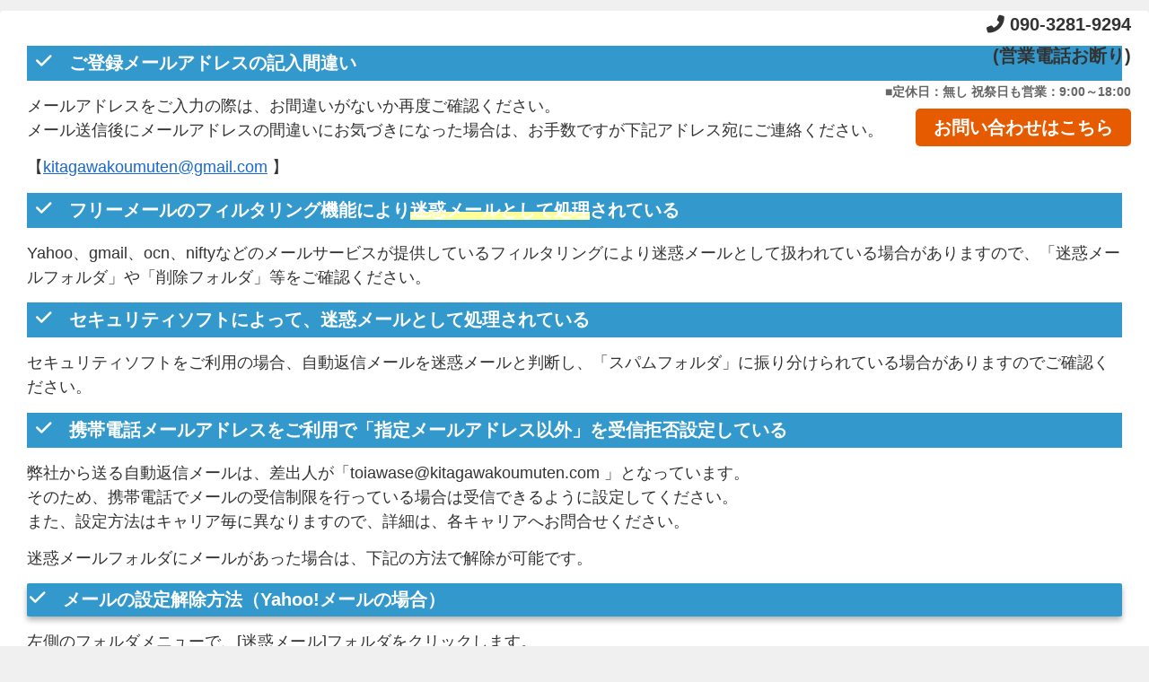

--- FILE ---
content_type: text/html; charset=UTF-8
request_url: https://kitagawakoumuten.com/%E3%82%B5%E3%83%B3%E3%82%AF%E3%82%B9%E3%83%9A%E3%83%BC%E3%82%B82
body_size: 41340
content:
<!doctype html><html lang="ja"><head><meta charset="utf-8"><meta name="viewport" content="width=device-width, initial-scale=1.0, viewport-fit=cover"><meta name="referrer" content="no-referrer-when-downgrade"><meta name="format-detection" content="telephone=no"><script defer src="https://www.googletagmanager.com/gtag/js?id=G-RXRLPTK45V"></script><script defer src="[data-uri]"></script><link rel="preconnect dns-prefetch" href="//www.googletagmanager.com"><link rel="preconnect dns-prefetch" href="//www.google-analytics.com"><link rel="preconnect dns-prefetch" href="//ajax.googleapis.com"><link rel="preconnect dns-prefetch" href="//cdnjs.cloudflare.com"><link rel="preconnect dns-prefetch" href="//pagead2.googlesyndication.com"><link rel="preconnect dns-prefetch" href="//googleads.g.doubleclick.net"><link rel="preconnect dns-prefetch" href="//tpc.googlesyndication.com"><link rel="preconnect dns-prefetch" href="//ad.doubleclick.net"><link rel="preconnect dns-prefetch" href="//www.gstatic.com"><link rel="preconnect dns-prefetch" href="//cse.google.com"><link rel="preconnect dns-prefetch" href="//fonts.gstatic.com"><link rel="preconnect dns-prefetch" href="//fonts.googleapis.com"><link rel="preconnect dns-prefetch" href="//cms.quantserve.com"><link rel="preconnect dns-prefetch" href="//secure.gravatar.com"><link rel="preconnect dns-prefetch" href="//cdn.syndication.twimg.com"><link rel="preconnect dns-prefetch" href="//cdn.jsdelivr.net"><link rel="preconnect dns-prefetch" href="//images-fe.ssl-images-amazon.com"><link rel="preconnect dns-prefetch" href="//completion.amazon.com"><link rel="preconnect dns-prefetch" href="//m.media-amazon.com"><link rel="preconnect dns-prefetch" href="//i.moshimo.com"><link rel="preconnect dns-prefetch" href="//aml.valuecommerce.com"><link rel="preconnect dns-prefetch" href="//dalc.valuecommerce.com"><link rel="preconnect dns-prefetch" href="//dalb.valuecommerce.com"><link rel="preload" as="font" type="font/woff" href="https://kitagawakoumuten.com/wp-content/themes/cocoon-master/webfonts/icomoon/fonts/icomoon.woff" crossorigin><link rel="preload" as="font" type="font/woff2" href="https://kitagawakoumuten.com/wp-content/themes/cocoon-master/webfonts/fontawesome5/webfonts/fa-brands-400.woff2" crossorigin><link rel="preload" as="font" type="font/woff2" href="https://kitagawakoumuten.com/wp-content/themes/cocoon-master/webfonts/fontawesome5/webfonts/fa-regular-400.woff2" crossorigin><link rel="preload" as="font" type="font/woff2" href="https://kitagawakoumuten.com/wp-content/themes/cocoon-master/webfonts/fontawesome5/webfonts/fa-solid-900.woff2" crossorigin><meta name='robots' content='index, follow, max-image-preview:large, max-snippet:-1, max-video-preview:-1'/><meta property="og:type" content="article"><meta property="og:description" content="ご登録メールアドレスの記入間違いメールアドレスをご入力の際は、お間違いがないか再度ご確認ください。メール送信後にメールアドレスの間違いにお気づきになった場合は、お手数ですが下記アドレス宛にご連絡ください。【kitagawakoumuten@"><meta property="og:title" content="サンクスページ2"><meta property="og:url" content="https://kitagawakoumuten.com/%e3%82%b5%e3%83%b3%e3%82%af%e3%82%b9%e3%83%9a%e3%83%bc%e3%82%b82"><meta property="og:image" content="https://kitagawakoumuten.com/wp-content/uploads/2023/09/kitagawanoimage2.png"><meta property="og:site_name" content="彦根で 住宅 リフォームなら  北川工務店┃建築・店舗・事務所・修繕・修理 犬上郡 多賀町"><meta property="og:locale" content="ja_JP"><meta property="article:published_time" content="2023-09-03T18:33:13+09:00"/><meta property="article:modified_time" content="2023-09-14T15:15:09+09:00"/><meta name="twitter:card" content="summary_large_image"><meta property="twitter:description" content="ご登録メールアドレスの記入間違いメールアドレスをご入力の際は、お間違いがないか再度ご確認ください。メール送信後にメールアドレスの間違いにお気づきになった場合は、お手数ですが下記アドレス宛にご連絡ください。【kitagawakoumuten@"><meta property="twitter:title" content="サンクスページ2"><meta property="twitter:url" content="https://kitagawakoumuten.com/%e3%82%b5%e3%83%b3%e3%82%af%e3%82%b9%e3%83%9a%e3%83%bc%e3%82%b82"><meta name="twitter:image" content="https://kitagawakoumuten.com/wp-content/uploads/2023/09/kitagawanoimage2.png"><meta name="twitter:domain" content="kitagawakoumuten.com"><title>サンクスページ2 │リフォーム 彦根市 地域密着！ 北川工務店</title><meta name="description" content="建築全般・リフォーム・修繕 なんでも可能 地域密着！│滋賀県彦根市│米原市・東近江市・愛荘町・豊郷町・甲良町! │キッチン,トイレ,お風呂,クロス,解体,増築,店舗,リフォーム"/><link rel="canonical" href="https://kitagawakoumuten.com/サンクスページ2"/><meta property="og:locale" content="ja_JP"/><meta property="og:type" content="article"/><meta property="og:title" content="サンクスページ2 │リフォーム 彦根市 地域密着！ 北川工務店"/><meta property="og:description" content="建築全般・リフォーム・修繕 なんでも可能 地域密着！│滋賀県彦根市│米原市・東近江市・愛荘町・豊郷町・甲良町! │キッチン,トイレ,お風呂,クロス,解体,増築,店舗,リフォーム"/><meta property="og:url" content="https://kitagawakoumuten.com/サンクスページ2"/><meta property="og:site_name" content="彦根で 住宅 リフォームなら 北川工務店┃建築・店舗・事務所・修繕・修理 犬上郡 多賀町"/><meta property="article:modified_time" content="2023-09-14T06:15:09+00:00"/><meta name="twitter:card" content="summary_large_image"/><script type="application/ld+json" class="yoast-schema-graph">{"@context":"https://schema.org","@graph":[{"@type":"WebPage","@id":"https://kitagawakoumuten.com/%e3%82%b5%e3%83%b3%e3%82%af%e3%82%b9%e3%83%9a%e3%83%bc%e3%82%b82","url":"https://kitagawakoumuten.com/%e3%82%b5%e3%83%b3%e3%82%af%e3%82%b9%e3%83%9a%e3%83%bc%e3%82%b82","name":"サンクスページ2 │リフォーム 彦根市 地域密着！ 北川工務店","isPartOf":{"@id":"https://kitagawakoumuten.com/#website"},"datePublished":"2023-09-03T09:33:13+00:00","dateModified":"2023-09-14T06:15:09+00:00","description":"建築全般・リフォーム・修繕 なんでも可能 地域密着！│滋賀県彦根市│米原市・東近江市・愛荘町・豊郷町・甲良町! │キッチン,トイレ,お風呂,クロス,解体,増築,店舗,リフォーム","breadcrumb":{"@id":"https://kitagawakoumuten.com/%e3%82%b5%e3%83%b3%e3%82%af%e3%82%b9%e3%83%9a%e3%83%bc%e3%82%b82#breadcrumb"},"inLanguage":"ja","potentialAction":[{"@type":"ReadAction","target":["https://kitagawakoumuten.com/%e3%82%b5%e3%83%b3%e3%82%af%e3%82%b9%e3%83%9a%e3%83%bc%e3%82%b82"]}]},{"@type":"BreadcrumbList","@id":"https://kitagawakoumuten.com/%e3%82%b5%e3%83%b3%e3%82%af%e3%82%b9%e3%83%9a%e3%83%bc%e3%82%b82#breadcrumb","itemListElement":[{"@type":"ListItem","position":1,"name":"ホーム","item":"https://kitagawakoumuten.com/"},{"@type":"ListItem","position":2,"name":"サンクスページ2"}]},{"@type":"WebSite","@id":"https://kitagawakoumuten.com/#website","url":"https://kitagawakoumuten.com/","name":"北川工務店【 彦根市・多賀町 】建築・リフォーム・店舗・事務所・修繕他","description":"彦根市から､ どんなに小さなことでもお引き受けします。","publisher":{"@id":"https://kitagawakoumuten.com/#organization"},"potentialAction":[{"@type":"SearchAction","target":{"@type":"EntryPoint","urlTemplate":"https://kitagawakoumuten.com/?s={search_term_string}"},"query-input":{"@type":"PropertyValueSpecification","valueRequired":true,"valueName":"search_term_string"}}],"inLanguage":"ja"},{"@type":"Organization","@id":"https://kitagawakoumuten.com/#organization","name":"北川工務店【 彦根市・多賀町 】建築・リフォーム・店舗・事務所・修繕他","url":"https://kitagawakoumuten.com/","logo":{"@type":"ImageObject","inLanguage":"ja","@id":"https://kitagawakoumuten.com/#/schema/logo/image/","url":"https://kitagawakoumuten.com/wp-content/uploads/2023/09/kitagawanoimage2.png","contentUrl":"https://kitagawakoumuten.com/wp-content/uploads/2023/09/kitagawanoimage2.png","width":638,"height":478,"caption":"北川工務店【 彦根市・多賀町 】建築・リフォーム・店舗・事務所・修繕他"},"image":{"@id":"https://kitagawakoumuten.com/#/schema/logo/image/"}}]}</script><link rel='dns-prefetch' href='//yubinbango.github.io'/><link rel='dns-prefetch' href='//webfonts.xserver.jp'/><link rel='dns-prefetch' href='//ajax.googleapis.com'/><link rel='dns-prefetch' href='//cdnjs.cloudflare.com'/><link rel='dns-prefetch' href='//www.google.com'/><link rel='dns-prefetch' href='//cdn.jsdelivr.net'/><link rel='dns-prefetch' href='//stats.wp.com'/><link rel='dns-prefetch' href='//use.fontawesome.com'/><link rel="alternate" type="application/rss+xml" title="彦根で 住宅 リフォームなら  北川工務店┃建築・店舗・事務所・修繕・修理 犬上郡 多賀町 &raquo; フィード" href="https://kitagawakoumuten.com/feed"/><link rel="alternate" type="application/rss+xml" title="彦根で 住宅 リフォームなら  北川工務店┃建築・店舗・事務所・修繕・修理 犬上郡 多賀町 &raquo; コメントフィード" href="https://kitagawakoumuten.com/comments/feed"/><style id='wp-img-auto-sizes-contain-inline-css'>img:is([sizes=auto i],[sizes^="auto," i]){contain-intrinsic-size:3000px 1500px}</style><link rel='stylesheet' id='wp-block-library-css' href='https://kitagawakoumuten.com/wp-includes/css/dist/block-library/style.min.css?ver=6.9&#038;fver=20251203033204' media='all'/><style id='global-styles-inline-css' type='text/css'>:root{--wp--preset--aspect-ratio--square:1;--wp--preset--aspect-ratio--4-3:4/3;--wp--preset--aspect-ratio--3-4:3/4;--wp--preset--aspect-ratio--3-2:3/2;--wp--preset--aspect-ratio--2-3:2/3;--wp--preset--aspect-ratio--16-9:16/9;--wp--preset--aspect-ratio--9-16:9/16;--wp--preset--color--black:#000;--wp--preset--color--cyan-bluish-gray:#abb8c3;--wp--preset--color--white:#fff;--wp--preset--color--pale-pink:#f78da7;--wp--preset--color--vivid-red:#cf2e2e;--wp--preset--color--luminous-vivid-orange:#ff6900;--wp--preset--color--luminous-vivid-amber:#fcb900;--wp--preset--color--light-green-cyan:#7bdcb5;--wp--preset--color--vivid-green-cyan:#00d084;--wp--preset--color--pale-cyan-blue:#8ed1fc;--wp--preset--color--vivid-cyan-blue:#0693e3;--wp--preset--color--vivid-purple:#9b51e0;--wp--preset--gradient--vivid-cyan-blue-to-vivid-purple:linear-gradient(135deg,#0693e3 0%,#9b51e0 100%);--wp--preset--gradient--light-green-cyan-to-vivid-green-cyan:linear-gradient(135deg,#7adcb4 0%,#00d082 100%);--wp--preset--gradient--luminous-vivid-amber-to-luminous-vivid-orange:linear-gradient(135deg,#fcb900 0%,#ff6900 100%);--wp--preset--gradient--luminous-vivid-orange-to-vivid-red:linear-gradient(135deg,#ff6900 0%,#cf2e2e 100%);--wp--preset--gradient--very-light-gray-to-cyan-bluish-gray:linear-gradient(135deg,#eee 0%,#a9b8c3 100%);--wp--preset--gradient--cool-to-warm-spectrum:linear-gradient(135deg,#4aeadc 0%,#9778d1 20%,#cf2aba 40%,#ee2c82 60%,#fb6962 80%,#fef84c 100%);--wp--preset--gradient--blush-light-purple:linear-gradient(135deg,#ffceec 0%,#9896f0 100%);--wp--preset--gradient--blush-bordeaux:linear-gradient(135deg,#fecda5 0%,#fe2d2d 50%,#6b003e 100%);--wp--preset--gradient--luminous-dusk:linear-gradient(135deg,#ffcb70 0%,#c751c0 50%,#4158d0 100%);--wp--preset--gradient--pale-ocean:linear-gradient(135deg,#fff5cb 0%,#b6e3d4 50%,#33a7b5 100%);--wp--preset--gradient--electric-grass:linear-gradient(135deg,#caf880 0%,#71ce7e 100%);--wp--preset--gradient--midnight:linear-gradient(135deg,#020381 0%,#2874fc 100%);--wp--preset--font-size--small:13px;--wp--preset--font-size--medium:20px;--wp--preset--font-size--large:36px;--wp--preset--font-size--x-large:42px;--wp--preset--spacing--20:.44rem;--wp--preset--spacing--30:.67rem;--wp--preset--spacing--40:1rem;--wp--preset--spacing--50:1.5rem;--wp--preset--spacing--60:2.25rem;--wp--preset--spacing--70:3.38rem;--wp--preset--spacing--80:5.06rem;--wp--preset--shadow--natural:6px 6px 9px rgba(0,0,0,.2);--wp--preset--shadow--deep:12px 12px 50px rgba(0,0,0,.4);--wp--preset--shadow--sharp:6px 6px 0px rgba(0,0,0,.2);--wp--preset--shadow--outlined:6px 6px 0px -3px #fff,6px 6px #000;--wp--preset--shadow--crisp:6px 6px 0px #000}:root{--wp--style--global--content-size:840px;--wp--style--global--wide-size:1200px}:where(body){margin:0}.wp-site-blocks>.alignleft{float:left;margin-right:2em}.wp-site-blocks>.alignright{float:right;margin-left:2em}.wp-site-blocks>.aligncenter{justify-content:center;margin-left:auto;margin-right:auto}:where(.wp-site-blocks)>*{margin-block-start:24px;margin-block-end:0}:where(.wp-site-blocks)>:first-child{margin-block-start:0}:where(.wp-site-blocks)>:last-child{margin-block-end:0}:root{--wp--style--block-gap:24px}:root :where(.is-layout-flow)>:first-child{margin-block-start:0}:root :where(.is-layout-flow)>:last-child{margin-block-end:0}:root :where(.is-layout-flow)>*{margin-block-start:24px;margin-block-end:0}:root :where(.is-layout-constrained)>:first-child{margin-block-start:0}:root :where(.is-layout-constrained)>:last-child{margin-block-end:0}:root :where(.is-layout-constrained)>*{margin-block-start:24px;margin-block-end:0}:root :where(.is-layout-flex){gap:24px}:root :where(.is-layout-grid){gap:24px}.is-layout-flow>.alignleft{float:left;margin-inline-start:0;margin-inline-end:2em}.is-layout-flow>.alignright{float:right;margin-inline-start:2em;margin-inline-end:0}.is-layout-flow>.aligncenter{margin-left:auto !important;margin-right:auto !important}.is-layout-constrained>.alignleft{float:left;margin-inline-start:0;margin-inline-end:2em}.is-layout-constrained>.alignright{float:right;margin-inline-start:2em;margin-inline-end:0}.is-layout-constrained>.aligncenter{margin-left:auto !important;margin-right:auto !important}.is-layout-constrained>:where(:not(.alignleft):not(.alignright):not(.alignfull)){max-width:var(--wp--style--global--content-size);margin-left:auto !important;margin-right:auto !important}.is-layout-constrained>.alignwide{max-width:var(--wp--style--global--wide-size)}body .is-layout-flex{display:flex}.is-layout-flex{flex-wrap:wrap;align-items:center}.is-layout-flex>:is(*,div){margin:0}body .is-layout-grid{display:grid}.is-layout-grid>:is(*,div){margin:0}body{padding-top:0;padding-right:0;padding-bottom:0;padding-left:0}a:where(:not(.wp-element-button)){text-decoration:underline}:root :where(.wp-element-button,.wp-block-button__link){background-color:#32373c;border-width:0;color:#fff;font-family:inherit;font-size:inherit;font-style:inherit;font-weight:inherit;letter-spacing:inherit;line-height:inherit;padding-top:calc(0.667em + 2px);padding-right:calc(1.333em + 2px);padding-bottom:calc(0.667em + 2px);padding-left:calc(1.333em + 2px);text-decoration:none;text-transform:inherit}.has-black-color{color:var(--wp--preset--color--black) !important}.has-cyan-bluish-gray-color{color:var(--wp--preset--color--cyan-bluish-gray) !important}.has-white-color{color:var(--wp--preset--color--white) !important}.has-pale-pink-color{color:var(--wp--preset--color--pale-pink) !important}.has-vivid-red-color{color:var(--wp--preset--color--vivid-red) !important}.has-luminous-vivid-orange-color{color:var(--wp--preset--color--luminous-vivid-orange) !important}.has-luminous-vivid-amber-color{color:var(--wp--preset--color--luminous-vivid-amber) !important}.has-light-green-cyan-color{color:var(--wp--preset--color--light-green-cyan) !important}.has-vivid-green-cyan-color{color:var(--wp--preset--color--vivid-green-cyan) !important}.has-pale-cyan-blue-color{color:var(--wp--preset--color--pale-cyan-blue) !important}.has-vivid-cyan-blue-color{color:var(--wp--preset--color--vivid-cyan-blue) !important}.has-vivid-purple-color{color:var(--wp--preset--color--vivid-purple) !important}.has-black-background-color{background-color:var(--wp--preset--color--black) !important}.has-cyan-bluish-gray-background-color{background-color:var(--wp--preset--color--cyan-bluish-gray) !important}.has-white-background-color{background-color:var(--wp--preset--color--white) !important}.has-pale-pink-background-color{background-color:var(--wp--preset--color--pale-pink) !important}.has-vivid-red-background-color{background-color:var(--wp--preset--color--vivid-red) !important}.has-luminous-vivid-orange-background-color{background-color:var(--wp--preset--color--luminous-vivid-orange) !important}.has-luminous-vivid-amber-background-color{background-color:var(--wp--preset--color--luminous-vivid-amber) !important}.has-light-green-cyan-background-color{background-color:var(--wp--preset--color--light-green-cyan) !important}.has-vivid-green-cyan-background-color{background-color:var(--wp--preset--color--vivid-green-cyan) !important}.has-pale-cyan-blue-background-color{background-color:var(--wp--preset--color--pale-cyan-blue) !important}.has-vivid-cyan-blue-background-color{background-color:var(--wp--preset--color--vivid-cyan-blue) !important}.has-vivid-purple-background-color{background-color:var(--wp--preset--color--vivid-purple) !important}.has-black-border-color{border-color:var(--wp--preset--color--black) !important}.has-cyan-bluish-gray-border-color{border-color:var(--wp--preset--color--cyan-bluish-gray) !important}.has-white-border-color{border-color:var(--wp--preset--color--white) !important}.has-pale-pink-border-color{border-color:var(--wp--preset--color--pale-pink) !important}.has-vivid-red-border-color{border-color:var(--wp--preset--color--vivid-red) !important}.has-luminous-vivid-orange-border-color{border-color:var(--wp--preset--color--luminous-vivid-orange) !important}.has-luminous-vivid-amber-border-color{border-color:var(--wp--preset--color--luminous-vivid-amber) !important}.has-light-green-cyan-border-color{border-color:var(--wp--preset--color--light-green-cyan) !important}.has-vivid-green-cyan-border-color{border-color:var(--wp--preset--color--vivid-green-cyan) !important}.has-pale-cyan-blue-border-color{border-color:var(--wp--preset--color--pale-cyan-blue) !important}.has-vivid-cyan-blue-border-color{border-color:var(--wp--preset--color--vivid-cyan-blue) !important}.has-vivid-purple-border-color{border-color:var(--wp--preset--color--vivid-purple) !important}.has-vivid-cyan-blue-to-vivid-purple-gradient-background{background:var(--wp--preset--gradient--vivid-cyan-blue-to-vivid-purple) !important}.has-light-green-cyan-to-vivid-green-cyan-gradient-background{background:var(--wp--preset--gradient--light-green-cyan-to-vivid-green-cyan) !important}.has-luminous-vivid-amber-to-luminous-vivid-orange-gradient-background{background:var(--wp--preset--gradient--luminous-vivid-amber-to-luminous-vivid-orange) !important}.has-luminous-vivid-orange-to-vivid-red-gradient-background{background:var(--wp--preset--gradient--luminous-vivid-orange-to-vivid-red) !important}.has-very-light-gray-to-cyan-bluish-gray-gradient-background{background:var(--wp--preset--gradient--very-light-gray-to-cyan-bluish-gray) !important}.has-cool-to-warm-spectrum-gradient-background{background:var(--wp--preset--gradient--cool-to-warm-spectrum) !important}.has-blush-light-purple-gradient-background{background:var(--wp--preset--gradient--blush-light-purple) !important}.has-blush-bordeaux-gradient-background{background:var(--wp--preset--gradient--blush-bordeaux) !important}.has-luminous-dusk-gradient-background{background:var(--wp--preset--gradient--luminous-dusk) !important}.has-pale-ocean-gradient-background{background:var(--wp--preset--gradient--pale-ocean) !important}.has-electric-grass-gradient-background{background:var(--wp--preset--gradient--electric-grass) !important}.has-midnight-gradient-background{background:var(--wp--preset--gradient--midnight) !important}.has-small-font-size{font-size:var(--wp--preset--font-size--small) !important}.has-medium-font-size{font-size:var(--wp--preset--font-size--medium) !important}.has-large-font-size{font-size:var(--wp--preset--font-size--large) !important}.has-x-large-font-size{font-size:var(--wp--preset--font-size--x-large) !important}</style><style id='font-awesome-svg-styles-default-inline-css'>.svg-inline--fa{display:inline-block;height:1em;overflow:visible;vertical-align:-.125em}</style><link rel='stylesheet' id='font-awesome-svg-styles-css' href='https://kitagawakoumuten.com/wp-content/cache/autoptimize/css/autoptimize_single_a29f36bc995d8e6eafe1f8a6424a2784.css?fver=20250310105820' media='all'/><style id='font-awesome-svg-styles-inline-css'>.wp-block-font-awesome-icon svg:before,.wp-rich-text-font-awesome-icon svg:before{content:unset}</style><link rel='stylesheet' id='dnd-upload-cf7-css' href='https://kitagawakoumuten.com/wp-content/cache/autoptimize/css/autoptimize_single_8d517df24eb8309c995b98404b5845f6.css?ver=1.3.7.7&#038;fver=20240413111404' media='all'/><link rel='stylesheet' id='contact-form-7-css' href='https://kitagawakoumuten.com/wp-content/cache/autoptimize/css/autoptimize_single_a2e915fb21387a23a3578cb1b2b5a724.css?ver=5.3&#038;fver=20250310011251' media='all'/><link rel='stylesheet' id='xo-slider-css' href='https://kitagawakoumuten.com/wp-content/plugins/xo-liteslider/css/base.min.css?ver=3.8.6&#038;fver=20240413111501' media='all'/><link rel='stylesheet' id='xo-swiper-css' href='https://kitagawakoumuten.com/wp-content/plugins/xo-liteslider/assets/vendor/swiper/swiper-bundle.min.css?ver=3.8.6&#038;fver=20240413111501' media='all'/><link rel='stylesheet' id='prism-style-css' href='https://kitagawakoumuten.com/wp-content/cache/autoptimize/css/autoptimize_single_ddba9978763a2b3cea02903fdbc430a9.css?ver=6.9&#038;fver=20250221110622' media='all'/><link rel='stylesheet' id='cocoon-style-css' href='https://kitagawakoumuten.com/wp-content/cache/autoptimize/css/autoptimize_single_9b8d2f4a1ffd8c70c820969c9163eb6e.css?ver=6.9&#038;fver=20230705051303' media='all'/><style id='cocoon-style-inline-css'>#header-container,#header-container .navi,#navi .navi-in>.menu-header .sub-menu,.article h2,.sidebar h2,.sidebar h3,.cat-link,.cat-label,.appeal-content .appeal-button,.demo .cat-label,.blogcard-type .blogcard-label,#footer{background-color:#39c}#navi .navi-in a:hover,#footer a:hover{background-color:rgba(255,255,255,.2)}.article h3,.article h4,.article h5,.article h6,.cat-link,.tag-link{border-color:#39c}blockquote:before,blockquote:after,.pager-post-navi a.a-wrap:before{color:rgba(51,153,204,.5)}blockquote,.key-btn{background-color:rgba(51,153,204,.05);border-color:rgba(51,153,204,.5)}pre,.pager-links span,table th,.pagination .current{background-color:rgba(51,153,204,.1);border-color:rgba(51,153,204,.5)}table th,table td,.page-numbers,.page-numbers.dots,.tagcloud a,.list.ecb-entry-border .entry-card-wrap,.related-entries.recb-entry-border .related-entry-card-wrap,.carousel .a-wrap,.pager-post-navi.post-navi-border a.a-wrap,.article .toc,.a-wrap .blogcard,.author-box,.comment-reply-link,.ranking-item{border-color:rgba(51,153,204,.5)}table tr:nth-of-type(2n+1),.page-numbers.dots,.a-wrap:hover,.pagination a:hover,.pagination-next-link:hover,.widget_recent_entries ul li a:hover,.widget_categories ul li a:hover,.widget_archive ul li a:hover,.widget_pages ul li a:hover,.widget_meta ul li a:hover,.widget_rss ul li a:hover,.widget_nav_menu ul li a:hover,.pager-links a:hover span,.tag-link:hover,.tagcloud a:hover{background-color:rgba(51,153,204,.05)}.header,.header .site-name-text,#navi .navi-in a,#navi .navi-in a:hover,.article h2,.sidebar h2,.sidebar h3,#footer,#footer a{color:#fff}body.public-page{background-color:#f0f0f1}.cat-label.cat-label-58,.cat-link.cat-link-58{background-color:#ee2;color:#fff}.cat-label.cat-label-58,.cat-link.cat-link-58{color:#000}.main{width:910px}.sidebar{width:440px}.wrap{width:1360px}@media screen and (max-width:1360px){.wrap{width:auto}.main,.sidebar,.sidebar-left .main,.sidebar-left .sidebar{margin:0 .5%}.main{width:67.4%}.sidebar{padding:1.5%;width:30%}.entry-card-thumb{width:38%}.entry-card-content{margin-left:40%}}body:after{content:url(https://kitagawakoumuten.com/wp-content/themes/cocoon-master/lib/analytics/access.php?post_id=5181&post_type=page)!important;visibility:hidden;position:absolute;bottom:0;right:0;width:1px;height:1px;overflow:hidden;display:inline!important}.logo-header img{height:400px;width:auto}.logo-header img{width:800px;height:auto}.toc-checkbox{display:none}.toc-content{visibility:hidden;height:0;opacity:.2;transition:all .5s ease-out}.toc-checkbox:checked~.toc-content{visibility:visible;padding-top:.6em;height:100%;opacity:1}.toc-title:after{content:'[開く]';margin-left:.5em;cursor:pointer;font-size:.8em}.toc-title:hover:after{text-decoration:underline}.toc-checkbox:checked+.toc-title:after{content:'[閉じる]'}#respond{inset:0;position:absolute;visibility:hidden}#navi .navi-in>ul>li{width:auto}#navi .navi-in>ul>li>a{padding:0 1.4em}.entry-content>*,.demo .entry-content p{line-height:1.5}.entry-content>*,.article p,.demo .entry-content p,.article dl,.article ul,.article ol,.article blockquote,.article pre,.article table,.article .toc,.body .article,.body .column-wrap,.body .new-entry-cards,.body .popular-entry-cards,.body .navi-entry-cards,.body .box-menus,.body .ranking-item,.body .rss-entry-cards,.body .widget,.body .author-box,.body .blogcard-wrap,.body .login-user-only,.body .information-box,.body .question-box,.body .alert-box,.body .information,.body .question,.body .alert,.body .memo-box,.body .comment-box,.body .common-icon-box,.body .blank-box,.body .button-block,.body .micro-bottom,.body .caption-box,.body .tab-caption-box,.body .label-box,.body .toggle-wrap,.body .wp-block-image,.body .booklink-box,.body .kaerebalink-box,.body .tomarebalink-box,.body .product-item-box,.body .speech-wrap,.body .wp-block-categories,.body .wp-block-archives,.body .wp-block-archives-dropdown,.body .wp-block-calendar,.body .ad-area,.body .wp-block-gallery,.body .wp-block-audio,.body .wp-block-cover,.body .wp-block-file,.body .wp-block-media-text,.body .wp-block-video,.body .wp-block-buttons,.body .wp-block-columns,.body .wp-block-separator,.body .components-placeholder,.body .wp-block-search,.body .wp-block-social-links,.body .timeline-box,.body .blogcard-type,.body .btn-wrap,.body .btn-wrap a,.body .block-box,.body .wp-block-embed,.body .wp-block-group,.body .wp-block-table,.body .scrollable-table,.body .wp-block-separator,.body .wp-block,.body .video-container,.comment-area,.related-entries,.pager-post-navi,.comment-respond{margin-bottom:.8em}.is-root-container>*{margin-bottom:.8em!important}.article h2,.article h3,.article h4,.article h5,.article h6{margin-bottom:.72em}@media screen and (max-width:480px){.body,.menu-content{font-size:16px}}@media screen and (max-width:781px){.wp-block-column{margin-bottom:.8em}}@media screen and (max-width:834px){.column-wrap>div{margin-bottom:.8em}}.article .micro-top{margin-bottom:.16em}.article .micro-bottom{margin-top:-.72em}.article .micro-balloon{margin-bottom:.4em}.article .micro-bottom.micro-balloon{margin-top:-.56em}.blank-box.bb-key-color{border-color:#39c}.iic-key-color li:before{color:#39c}.blank-box.bb-tab.bb-key-color:before{background-color:#39c}.tb-key-color .toggle-button{border:1px solid #39c;background:#39c;color:#fff}.tb-key-color .toggle-button:before{color:#ccc}.tb-key-color .toggle-checkbox:checked~.toggle-content{border-color:#39c}.cb-key-color.caption-box{border-color:#39c}.cb-key-color .caption-box-label{background-color:#39c;color:#fff}.tcb-key-color .tab-caption-box-label{background-color:#39c;color:#fff}.tcb-key-color .tab-caption-box-content{border-color:#39c}.lb-key-color .label-box-content{border-color:#39c}.mc-key-color{background-color:#39c;color:#fff;border:0}.mc-key-color.micro-bottom:after{border-bottom-color:#39c;border-top-color:transparent}.mc-key-color:before{border-top-color:transparent;border-bottom-color:transparent}.mc-key-color:after{border-top-color:#39c}.btn-key-color,.btn-wrap.btn-wrap-key-color>a{background-color:#39c}.has-text-color.has-key-color-color{color:#39c}.has-background.has-key-color-background-color{background-color:#39c}.body.article,body#tinymce.wp-editor{background-color:#fff}.body.article,.editor-post-title__block .editor-post-title__input,body#tinymce.wp-editor{color:#333}html .body .has-key-color-background-color{background-color:#39c}html .body .has-key-color-color{color:#39c}html .body .has-key-color-border-color{border-color:#39c}html .body .btn-wrap.has-key-color-background-color>a{background-color:#39c}html .body .btn-wrap.has-key-color-color>a{color:#39c}html .body .btn-wrap.has-key-color-border-color>a{border-color:#39c}html .body .bb-tab.has-key-color-border-color .bb-label{background-color:#39c}html .body .toggle-wrap.has-key-color-border-color .toggle-button{background-color:#39c}html .body .toggle-wrap.has-key-color-border-color .toggle-button,html .body .toggle-wrap.has-key-color-border-color .toggle-content{border-color:#39c}html .body .toggle-wrap.has-key-color-background-color .toggle-content{background-color:#39c}html .body .toggle-wrap.has-key-color-color .toggle-content{color:#39c}html .body .iconlist-box.has-key-color-icon-color li:before{color:#39c}.micro-text.has-key-color-color{color:#39c}html .body .micro-balloon.has-key-color-color{color:#39c}html .body .micro-balloon.has-key-color-background-color{background-color:#39c;border-color:transparent}html .body .micro-balloon.has-key-color-background-color.micro-bottom:after{border-bottom-color:#39c;border-top-color:transparent}html .body .micro-balloon.has-key-color-background-color:before{border-top-color:transparent;border-bottom-color:transparent}html .body .micro-balloon.has-key-color-background-color:after{border-top-color:#39c}html .body .micro-balloon.has-border-color.has-key-color-border-color{border-color:#39c}html .body .micro-balloon.micro-top.has-key-color-border-color:before{border-top-color:#39c}html .body .micro-balloon.micro-bottom.has-key-color-border-color:before{border-bottom-color:#39c}html .body .caption-box.has-key-color-border-color .box-label{background-color:#39c}html .body .tab-caption-box.has-key-color-border-color .box-label{background-color:#39c}html .body .tab-caption-box.has-key-color-border-color .box-content{border-color:#39c}html .body .tab-caption-box.has-key-color-background-color .box-content{background-color:#39c}html .body .tab-caption-box.has-key-color-color .box-content{color:#39c}html .body .label-box.has-key-color-border-color .box-content{border-color:#39c}html .body .label-box.has-key-color-background-color .box-content{background-color:#39c}html .body .label-box.has-key-color-color .box-content{color:#39c}html .body .speech-balloon.has-key-color-background-color{background-color:#39c}html .body .speech-balloon.has-text-color.has-key-color-color{color:#39c}html .body .speech-balloon.has-key-color-border-color{border-color:#39c}html .body .sbp-l .speech-balloon.has-key-color-border-color:before{border-right-color:#39c}html .body .sbp-r .speech-balloon.has-key-color-border-color:before{border-left-color:#39c}html .body .sbp-l .speech-balloon.has-key-color-background-color:after{border-right-color:#39c}html .body .sbp-r .speech-balloon.has-key-color-background-color:after{border-left-color:#39c}html .body .sbs-line.sbp-r .speech-balloon.has-key-color-background-color{background-color:#39c}html .body .sbs-line.sbp-r .speech-balloon.has-key-color-border-color{border-color:#39c}html .body .speech-wraphtml .body .sbs-think .speech-balloon.has-key-color-border-color:before,html .body .speech-wrap.sbs-think .speech-balloon.has-key-color-border-color:after{border-color:#39c}html .body .sbs-think .speech-balloon.has-key-color-background-color:before,html .body .sbs-think .speech-balloon.has-key-color-background-color:after{background-color:#39c}html .body .sbs-think .speech-balloon.has-key-color-border-color:before{border-color:#39c}html .body .timeline-box.has-key-color-point-color .timeline-item:before{background-color:#39c}.has-key-color-border-color.is-style-accordion .faq-question{background-color:#39c}html .body .has-key-color-question-color .faq-question-label{color:#39c}html .body .has-key-color-question-color.has-border-color .faq-question-label{color:#39c}html .body .has-key-color-answer-color .faq-answer-label{color:#39c}html .body .is-style-square.has-key-color-question-color .faq-question-label{color:#fff;background-color:#39c}html .body .is-style-square.has-key-color-answer-color .faq-answer-label{color:#fff;background-color:#39c}html .body .has-red-background-color{background-color:#e60033}html .body .has-red-color{color:#e60033}html .body .has-red-border-color{border-color:#e60033}html .body .btn-wrap.has-red-background-color>a{background-color:#e60033}html .body .btn-wrap.has-red-color>a{color:#e60033}html .body .btn-wrap.has-red-border-color>a{border-color:#e60033}html .body .bb-tab.has-red-border-color .bb-label{background-color:#e60033}html .body .toggle-wrap.has-red-border-color .toggle-button{background-color:#e60033}html .body .toggle-wrap.has-red-border-color .toggle-button,html .body .toggle-wrap.has-red-border-color .toggle-content{border-color:#e60033}html .body .toggle-wrap.has-red-background-color .toggle-content{background-color:#e60033}html .body .toggle-wrap.has-red-color .toggle-content{color:#e60033}html .body .iconlist-box.has-red-icon-color li:before{color:#e60033}.micro-text.has-red-color{color:#e60033}html .body .micro-balloon.has-red-color{color:#e60033}html .body .micro-balloon.has-red-background-color{background-color:#e60033;border-color:transparent}html .body .micro-balloon.has-red-background-color.micro-bottom:after{border-bottom-color:#e60033;border-top-color:transparent}html .body .micro-balloon.has-red-background-color:before{border-top-color:transparent;border-bottom-color:transparent}html .body .micro-balloon.has-red-background-color:after{border-top-color:#e60033}html .body .micro-balloon.has-border-color.has-red-border-color{border-color:#e60033}html .body .micro-balloon.micro-top.has-red-border-color:before{border-top-color:#e60033}html .body .micro-balloon.micro-bottom.has-red-border-color:before{border-bottom-color:#e60033}html .body .caption-box.has-red-border-color .box-label{background-color:#e60033}html .body .tab-caption-box.has-red-border-color .box-label{background-color:#e60033}html .body .tab-caption-box.has-red-border-color .box-content{border-color:#e60033}html .body .tab-caption-box.has-red-background-color .box-content{background-color:#e60033}html .body .tab-caption-box.has-red-color .box-content{color:#e60033}html .body .label-box.has-red-border-color .box-content{border-color:#e60033}html .body .label-box.has-red-background-color .box-content{background-color:#e60033}html .body .label-box.has-red-color .box-content{color:#e60033}html .body .speech-balloon.has-red-background-color{background-color:#e60033}html .body .speech-balloon.has-text-color.has-red-color{color:#e60033}html .body .speech-balloon.has-red-border-color{border-color:#e60033}html .body .sbp-l .speech-balloon.has-red-border-color:before{border-right-color:#e60033}html .body .sbp-r .speech-balloon.has-red-border-color:before{border-left-color:#e60033}html .body .sbp-l .speech-balloon.has-red-background-color:after{border-right-color:#e60033}html .body .sbp-r .speech-balloon.has-red-background-color:after{border-left-color:#e60033}html .body .sbs-line.sbp-r .speech-balloon.has-red-background-color{background-color:#e60033}html .body .sbs-line.sbp-r .speech-balloon.has-red-border-color{border-color:#e60033}html .body .speech-wraphtml .body .sbs-think .speech-balloon.has-red-border-color:before,html .body .speech-wrap.sbs-think .speech-balloon.has-red-border-color:after{border-color:#e60033}html .body .sbs-think .speech-balloon.has-red-background-color:before,html .body .sbs-think .speech-balloon.has-red-background-color:after{background-color:#e60033}html .body .sbs-think .speech-balloon.has-red-border-color:before{border-color:#e60033}html .body .timeline-box.has-red-point-color .timeline-item:before{background-color:#e60033}.has-red-border-color.is-style-accordion .faq-question{background-color:#e60033}html .body .has-red-question-color .faq-question-label{color:#e60033}html .body .has-red-question-color.has-border-color .faq-question-label{color:#e60033}html .body .has-red-answer-color .faq-answer-label{color:#e60033}html .body .is-style-square.has-red-question-color .faq-question-label{color:#fff;background-color:#e60033}html .body .is-style-square.has-red-answer-color .faq-answer-label{color:#fff;background-color:#e60033}html .body .has-pink-background-color{background-color:#e95295}html .body .has-pink-color{color:#e95295}html .body .has-pink-border-color{border-color:#e95295}html .body .btn-wrap.has-pink-background-color>a{background-color:#e95295}html .body .btn-wrap.has-pink-color>a{color:#e95295}html .body .btn-wrap.has-pink-border-color>a{border-color:#e95295}html .body .bb-tab.has-pink-border-color .bb-label{background-color:#e95295}html .body .toggle-wrap.has-pink-border-color .toggle-button{background-color:#e95295}html .body .toggle-wrap.has-pink-border-color .toggle-button,html .body .toggle-wrap.has-pink-border-color .toggle-content{border-color:#e95295}html .body .toggle-wrap.has-pink-background-color .toggle-content{background-color:#e95295}html .body .toggle-wrap.has-pink-color .toggle-content{color:#e95295}html .body .iconlist-box.has-pink-icon-color li:before{color:#e95295}.micro-text.has-pink-color{color:#e95295}html .body .micro-balloon.has-pink-color{color:#e95295}html .body .micro-balloon.has-pink-background-color{background-color:#e95295;border-color:transparent}html .body .micro-balloon.has-pink-background-color.micro-bottom:after{border-bottom-color:#e95295;border-top-color:transparent}html .body .micro-balloon.has-pink-background-color:before{border-top-color:transparent;border-bottom-color:transparent}html .body .micro-balloon.has-pink-background-color:after{border-top-color:#e95295}html .body .micro-balloon.has-border-color.has-pink-border-color{border-color:#e95295}html .body .micro-balloon.micro-top.has-pink-border-color:before{border-top-color:#e95295}html .body .micro-balloon.micro-bottom.has-pink-border-color:before{border-bottom-color:#e95295}html .body .caption-box.has-pink-border-color .box-label{background-color:#e95295}html .body .tab-caption-box.has-pink-border-color .box-label{background-color:#e95295}html .body .tab-caption-box.has-pink-border-color .box-content{border-color:#e95295}html .body .tab-caption-box.has-pink-background-color .box-content{background-color:#e95295}html .body .tab-caption-box.has-pink-color .box-content{color:#e95295}html .body .label-box.has-pink-border-color .box-content{border-color:#e95295}html .body .label-box.has-pink-background-color .box-content{background-color:#e95295}html .body .label-box.has-pink-color .box-content{color:#e95295}html .body .speech-balloon.has-pink-background-color{background-color:#e95295}html .body .speech-balloon.has-text-color.has-pink-color{color:#e95295}html .body .speech-balloon.has-pink-border-color{border-color:#e95295}html .body .sbp-l .speech-balloon.has-pink-border-color:before{border-right-color:#e95295}html .body .sbp-r .speech-balloon.has-pink-border-color:before{border-left-color:#e95295}html .body .sbp-l .speech-balloon.has-pink-background-color:after{border-right-color:#e95295}html .body .sbp-r .speech-balloon.has-pink-background-color:after{border-left-color:#e95295}html .body .sbs-line.sbp-r .speech-balloon.has-pink-background-color{background-color:#e95295}html .body .sbs-line.sbp-r .speech-balloon.has-pink-border-color{border-color:#e95295}html .body .speech-wraphtml .body .sbs-think .speech-balloon.has-pink-border-color:before,html .body .speech-wrap.sbs-think .speech-balloon.has-pink-border-color:after{border-color:#e95295}html .body .sbs-think .speech-balloon.has-pink-background-color:before,html .body .sbs-think .speech-balloon.has-pink-background-color:after{background-color:#e95295}html .body .sbs-think .speech-balloon.has-pink-border-color:before{border-color:#e95295}html .body .timeline-box.has-pink-point-color .timeline-item:before{background-color:#e95295}.has-pink-border-color.is-style-accordion .faq-question{background-color:#e95295}html .body .has-pink-question-color .faq-question-label{color:#e95295}html .body .has-pink-question-color.has-border-color .faq-question-label{color:#e95295}html .body .has-pink-answer-color .faq-answer-label{color:#e95295}html .body .is-style-square.has-pink-question-color .faq-question-label{color:#fff;background-color:#e95295}html .body .is-style-square.has-pink-answer-color .faq-answer-label{color:#fff;background-color:#e95295}html .body .has-purple-background-color{background-color:#884898}html .body .has-purple-color{color:#884898}html .body .has-purple-border-color{border-color:#884898}html .body .btn-wrap.has-purple-background-color>a{background-color:#884898}html .body .btn-wrap.has-purple-color>a{color:#884898}html .body .btn-wrap.has-purple-border-color>a{border-color:#884898}html .body .bb-tab.has-purple-border-color .bb-label{background-color:#884898}html .body .toggle-wrap.has-purple-border-color .toggle-button{background-color:#884898}html .body .toggle-wrap.has-purple-border-color .toggle-button,html .body .toggle-wrap.has-purple-border-color .toggle-content{border-color:#884898}html .body .toggle-wrap.has-purple-background-color .toggle-content{background-color:#884898}html .body .toggle-wrap.has-purple-color .toggle-content{color:#884898}html .body .iconlist-box.has-purple-icon-color li:before{color:#884898}.micro-text.has-purple-color{color:#884898}html .body .micro-balloon.has-purple-color{color:#884898}html .body .micro-balloon.has-purple-background-color{background-color:#884898;border-color:transparent}html .body .micro-balloon.has-purple-background-color.micro-bottom:after{border-bottom-color:#884898;border-top-color:transparent}html .body .micro-balloon.has-purple-background-color:before{border-top-color:transparent;border-bottom-color:transparent}html .body .micro-balloon.has-purple-background-color:after{border-top-color:#884898}html .body .micro-balloon.has-border-color.has-purple-border-color{border-color:#884898}html .body .micro-balloon.micro-top.has-purple-border-color:before{border-top-color:#884898}html .body .micro-balloon.micro-bottom.has-purple-border-color:before{border-bottom-color:#884898}html .body .caption-box.has-purple-border-color .box-label{background-color:#884898}html .body .tab-caption-box.has-purple-border-color .box-label{background-color:#884898}html .body .tab-caption-box.has-purple-border-color .box-content{border-color:#884898}html .body .tab-caption-box.has-purple-background-color .box-content{background-color:#884898}html .body .tab-caption-box.has-purple-color .box-content{color:#884898}html .body .label-box.has-purple-border-color .box-content{border-color:#884898}html .body .label-box.has-purple-background-color .box-content{background-color:#884898}html .body .label-box.has-purple-color .box-content{color:#884898}html .body .speech-balloon.has-purple-background-color{background-color:#884898}html .body .speech-balloon.has-text-color.has-purple-color{color:#884898}html .body .speech-balloon.has-purple-border-color{border-color:#884898}html .body .sbp-l .speech-balloon.has-purple-border-color:before{border-right-color:#884898}html .body .sbp-r .speech-balloon.has-purple-border-color:before{border-left-color:#884898}html .body .sbp-l .speech-balloon.has-purple-background-color:after{border-right-color:#884898}html .body .sbp-r .speech-balloon.has-purple-background-color:after{border-left-color:#884898}html .body .sbs-line.sbp-r .speech-balloon.has-purple-background-color{background-color:#884898}html .body .sbs-line.sbp-r .speech-balloon.has-purple-border-color{border-color:#884898}html .body .speech-wraphtml .body .sbs-think .speech-balloon.has-purple-border-color:before,html .body .speech-wrap.sbs-think .speech-balloon.has-purple-border-color:after{border-color:#884898}html .body .sbs-think .speech-balloon.has-purple-background-color:before,html .body .sbs-think .speech-balloon.has-purple-background-color:after{background-color:#884898}html .body .sbs-think .speech-balloon.has-purple-border-color:before{border-color:#884898}html .body .timeline-box.has-purple-point-color .timeline-item:before{background-color:#884898}.has-purple-border-color.is-style-accordion .faq-question{background-color:#884898}html .body .has-purple-question-color .faq-question-label{color:#884898}html .body .has-purple-question-color.has-border-color .faq-question-label{color:#884898}html .body .has-purple-answer-color .faq-answer-label{color:#884898}html .body .is-style-square.has-purple-question-color .faq-question-label{color:#fff;background-color:#884898}html .body .is-style-square.has-purple-answer-color .faq-answer-label{color:#fff;background-color:#884898}html .body .has-deep-background-color{background-color:#55295b}html .body .has-deep-color{color:#55295b}html .body .has-deep-border-color{border-color:#55295b}html .body .btn-wrap.has-deep-background-color>a{background-color:#55295b}html .body .btn-wrap.has-deep-color>a{color:#55295b}html .body .btn-wrap.has-deep-border-color>a{border-color:#55295b}html .body .bb-tab.has-deep-border-color .bb-label{background-color:#55295b}html .body .toggle-wrap.has-deep-border-color .toggle-button{background-color:#55295b}html .body .toggle-wrap.has-deep-border-color .toggle-button,html .body .toggle-wrap.has-deep-border-color .toggle-content{border-color:#55295b}html .body .toggle-wrap.has-deep-background-color .toggle-content{background-color:#55295b}html .body .toggle-wrap.has-deep-color .toggle-content{color:#55295b}html .body .iconlist-box.has-deep-icon-color li:before{color:#55295b}.micro-text.has-deep-color{color:#55295b}html .body .micro-balloon.has-deep-color{color:#55295b}html .body .micro-balloon.has-deep-background-color{background-color:#55295b;border-color:transparent}html .body .micro-balloon.has-deep-background-color.micro-bottom:after{border-bottom-color:#55295b;border-top-color:transparent}html .body .micro-balloon.has-deep-background-color:before{border-top-color:transparent;border-bottom-color:transparent}html .body .micro-balloon.has-deep-background-color:after{border-top-color:#55295b}html .body .micro-balloon.has-border-color.has-deep-border-color{border-color:#55295b}html .body .micro-balloon.micro-top.has-deep-border-color:before{border-top-color:#55295b}html .body .micro-balloon.micro-bottom.has-deep-border-color:before{border-bottom-color:#55295b}html .body .caption-box.has-deep-border-color .box-label{background-color:#55295b}html .body .tab-caption-box.has-deep-border-color .box-label{background-color:#55295b}html .body .tab-caption-box.has-deep-border-color .box-content{border-color:#55295b}html .body .tab-caption-box.has-deep-background-color .box-content{background-color:#55295b}html .body .tab-caption-box.has-deep-color .box-content{color:#55295b}html .body .label-box.has-deep-border-color .box-content{border-color:#55295b}html .body .label-box.has-deep-background-color .box-content{background-color:#55295b}html .body .label-box.has-deep-color .box-content{color:#55295b}html .body .speech-balloon.has-deep-background-color{background-color:#55295b}html .body .speech-balloon.has-text-color.has-deep-color{color:#55295b}html .body .speech-balloon.has-deep-border-color{border-color:#55295b}html .body .sbp-l .speech-balloon.has-deep-border-color:before{border-right-color:#55295b}html .body .sbp-r .speech-balloon.has-deep-border-color:before{border-left-color:#55295b}html .body .sbp-l .speech-balloon.has-deep-background-color:after{border-right-color:#55295b}html .body .sbp-r .speech-balloon.has-deep-background-color:after{border-left-color:#55295b}html .body .sbs-line.sbp-r .speech-balloon.has-deep-background-color{background-color:#55295b}html .body .sbs-line.sbp-r .speech-balloon.has-deep-border-color{border-color:#55295b}html .body .speech-wraphtml .body .sbs-think .speech-balloon.has-deep-border-color:before,html .body .speech-wrap.sbs-think .speech-balloon.has-deep-border-color:after{border-color:#55295b}html .body .sbs-think .speech-balloon.has-deep-background-color:before,html .body .sbs-think .speech-balloon.has-deep-background-color:after{background-color:#55295b}html .body .sbs-think .speech-balloon.has-deep-border-color:before{border-color:#55295b}html .body .timeline-box.has-deep-point-color .timeline-item:before{background-color:#55295b}.has-deep-border-color.is-style-accordion .faq-question{background-color:#55295b}html .body .has-deep-question-color .faq-question-label{color:#55295b}html .body .has-deep-question-color.has-border-color .faq-question-label{color:#55295b}html .body .has-deep-answer-color .faq-answer-label{color:#55295b}html .body .is-style-square.has-deep-question-color .faq-question-label{color:#fff;background-color:#55295b}html .body .is-style-square.has-deep-answer-color .faq-answer-label{color:#fff;background-color:#55295b}html .body .has-indigo-background-color{background-color:#1e50a2}html .body .has-indigo-color{color:#1e50a2}html .body .has-indigo-border-color{border-color:#1e50a2}html .body .btn-wrap.has-indigo-background-color>a{background-color:#1e50a2}html .body .btn-wrap.has-indigo-color>a{color:#1e50a2}html .body .btn-wrap.has-indigo-border-color>a{border-color:#1e50a2}html .body .bb-tab.has-indigo-border-color .bb-label{background-color:#1e50a2}html .body .toggle-wrap.has-indigo-border-color .toggle-button{background-color:#1e50a2}html .body .toggle-wrap.has-indigo-border-color .toggle-button,html .body .toggle-wrap.has-indigo-border-color .toggle-content{border-color:#1e50a2}html .body .toggle-wrap.has-indigo-background-color .toggle-content{background-color:#1e50a2}html .body .toggle-wrap.has-indigo-color .toggle-content{color:#1e50a2}html .body .iconlist-box.has-indigo-icon-color li:before{color:#1e50a2}.micro-text.has-indigo-color{color:#1e50a2}html .body .micro-balloon.has-indigo-color{color:#1e50a2}html .body .micro-balloon.has-indigo-background-color{background-color:#1e50a2;border-color:transparent}html .body .micro-balloon.has-indigo-background-color.micro-bottom:after{border-bottom-color:#1e50a2;border-top-color:transparent}html .body .micro-balloon.has-indigo-background-color:before{border-top-color:transparent;border-bottom-color:transparent}html .body .micro-balloon.has-indigo-background-color:after{border-top-color:#1e50a2}html .body .micro-balloon.has-border-color.has-indigo-border-color{border-color:#1e50a2}html .body .micro-balloon.micro-top.has-indigo-border-color:before{border-top-color:#1e50a2}html .body .micro-balloon.micro-bottom.has-indigo-border-color:before{border-bottom-color:#1e50a2}html .body .caption-box.has-indigo-border-color .box-label{background-color:#1e50a2}html .body .tab-caption-box.has-indigo-border-color .box-label{background-color:#1e50a2}html .body .tab-caption-box.has-indigo-border-color .box-content{border-color:#1e50a2}html .body .tab-caption-box.has-indigo-background-color .box-content{background-color:#1e50a2}html .body .tab-caption-box.has-indigo-color .box-content{color:#1e50a2}html .body .label-box.has-indigo-border-color .box-content{border-color:#1e50a2}html .body .label-box.has-indigo-background-color .box-content{background-color:#1e50a2}html .body .label-box.has-indigo-color .box-content{color:#1e50a2}html .body .speech-balloon.has-indigo-background-color{background-color:#1e50a2}html .body .speech-balloon.has-text-color.has-indigo-color{color:#1e50a2}html .body .speech-balloon.has-indigo-border-color{border-color:#1e50a2}html .body .sbp-l .speech-balloon.has-indigo-border-color:before{border-right-color:#1e50a2}html .body .sbp-r .speech-balloon.has-indigo-border-color:before{border-left-color:#1e50a2}html .body .sbp-l .speech-balloon.has-indigo-background-color:after{border-right-color:#1e50a2}html .body .sbp-r .speech-balloon.has-indigo-background-color:after{border-left-color:#1e50a2}html .body .sbs-line.sbp-r .speech-balloon.has-indigo-background-color{background-color:#1e50a2}html .body .sbs-line.sbp-r .speech-balloon.has-indigo-border-color{border-color:#1e50a2}html .body .speech-wraphtml .body .sbs-think .speech-balloon.has-indigo-border-color:before,html .body .speech-wrap.sbs-think .speech-balloon.has-indigo-border-color:after{border-color:#1e50a2}html .body .sbs-think .speech-balloon.has-indigo-background-color:before,html .body .sbs-think .speech-balloon.has-indigo-background-color:after{background-color:#1e50a2}html .body .sbs-think .speech-balloon.has-indigo-border-color:before{border-color:#1e50a2}html .body .timeline-box.has-indigo-point-color .timeline-item:before{background-color:#1e50a2}.has-indigo-border-color.is-style-accordion .faq-question{background-color:#1e50a2}html .body .has-indigo-question-color .faq-question-label{color:#1e50a2}html .body .has-indigo-question-color.has-border-color .faq-question-label{color:#1e50a2}html .body .has-indigo-answer-color .faq-answer-label{color:#1e50a2}html .body .is-style-square.has-indigo-question-color .faq-question-label{color:#fff;background-color:#1e50a2}html .body .is-style-square.has-indigo-answer-color .faq-answer-label{color:#fff;background-color:#1e50a2}html .body .has-blue-background-color{background-color:#0095d9}html .body .has-blue-color{color:#0095d9}html .body .has-blue-border-color{border-color:#0095d9}html .body .btn-wrap.has-blue-background-color>a{background-color:#0095d9}html .body .btn-wrap.has-blue-color>a{color:#0095d9}html .body .btn-wrap.has-blue-border-color>a{border-color:#0095d9}html .body .bb-tab.has-blue-border-color .bb-label{background-color:#0095d9}html .body .toggle-wrap.has-blue-border-color .toggle-button{background-color:#0095d9}html .body .toggle-wrap.has-blue-border-color .toggle-button,html .body .toggle-wrap.has-blue-border-color .toggle-content{border-color:#0095d9}html .body .toggle-wrap.has-blue-background-color .toggle-content{background-color:#0095d9}html .body .toggle-wrap.has-blue-color .toggle-content{color:#0095d9}html .body .iconlist-box.has-blue-icon-color li:before{color:#0095d9}.micro-text.has-blue-color{color:#0095d9}html .body .micro-balloon.has-blue-color{color:#0095d9}html .body .micro-balloon.has-blue-background-color{background-color:#0095d9;border-color:transparent}html .body .micro-balloon.has-blue-background-color.micro-bottom:after{border-bottom-color:#0095d9;border-top-color:transparent}html .body .micro-balloon.has-blue-background-color:before{border-top-color:transparent;border-bottom-color:transparent}html .body .micro-balloon.has-blue-background-color:after{border-top-color:#0095d9}html .body .micro-balloon.has-border-color.has-blue-border-color{border-color:#0095d9}html .body .micro-balloon.micro-top.has-blue-border-color:before{border-top-color:#0095d9}html .body .micro-balloon.micro-bottom.has-blue-border-color:before{border-bottom-color:#0095d9}html .body .caption-box.has-blue-border-color .box-label{background-color:#0095d9}html .body .tab-caption-box.has-blue-border-color .box-label{background-color:#0095d9}html .body .tab-caption-box.has-blue-border-color .box-content{border-color:#0095d9}html .body .tab-caption-box.has-blue-background-color .box-content{background-color:#0095d9}html .body .tab-caption-box.has-blue-color .box-content{color:#0095d9}html .body .label-box.has-blue-border-color .box-content{border-color:#0095d9}html .body .label-box.has-blue-background-color .box-content{background-color:#0095d9}html .body .label-box.has-blue-color .box-content{color:#0095d9}html .body .speech-balloon.has-blue-background-color{background-color:#0095d9}html .body .speech-balloon.has-text-color.has-blue-color{color:#0095d9}html .body .speech-balloon.has-blue-border-color{border-color:#0095d9}html .body .sbp-l .speech-balloon.has-blue-border-color:before{border-right-color:#0095d9}html .body .sbp-r .speech-balloon.has-blue-border-color:before{border-left-color:#0095d9}html .body .sbp-l .speech-balloon.has-blue-background-color:after{border-right-color:#0095d9}html .body .sbp-r .speech-balloon.has-blue-background-color:after{border-left-color:#0095d9}html .body .sbs-line.sbp-r .speech-balloon.has-blue-background-color{background-color:#0095d9}html .body .sbs-line.sbp-r .speech-balloon.has-blue-border-color{border-color:#0095d9}html .body .speech-wraphtml .body .sbs-think .speech-balloon.has-blue-border-color:before,html .body .speech-wrap.sbs-think .speech-balloon.has-blue-border-color:after{border-color:#0095d9}html .body .sbs-think .speech-balloon.has-blue-background-color:before,html .body .sbs-think .speech-balloon.has-blue-background-color:after{background-color:#0095d9}html .body .sbs-think .speech-balloon.has-blue-border-color:before{border-color:#0095d9}html .body .timeline-box.has-blue-point-color .timeline-item:before{background-color:#0095d9}.has-blue-border-color.is-style-accordion .faq-question{background-color:#0095d9}html .body .has-blue-question-color .faq-question-label{color:#0095d9}html .body .has-blue-question-color.has-border-color .faq-question-label{color:#0095d9}html .body .has-blue-answer-color .faq-answer-label{color:#0095d9}html .body .is-style-square.has-blue-question-color .faq-question-label{color:#fff;background-color:#0095d9}html .body .is-style-square.has-blue-answer-color .faq-answer-label{color:#fff;background-color:#0095d9}html .body .has-light-blue-background-color{background-color:#2ca9e1}html .body .has-light-blue-color{color:#2ca9e1}html .body .has-light-blue-border-color{border-color:#2ca9e1}html .body .btn-wrap.has-light-blue-background-color>a{background-color:#2ca9e1}html .body .btn-wrap.has-light-blue-color>a{color:#2ca9e1}html .body .btn-wrap.has-light-blue-border-color>a{border-color:#2ca9e1}html .body .bb-tab.has-light-blue-border-color .bb-label{background-color:#2ca9e1}html .body .toggle-wrap.has-light-blue-border-color .toggle-button{background-color:#2ca9e1}html .body .toggle-wrap.has-light-blue-border-color .toggle-button,html .body .toggle-wrap.has-light-blue-border-color .toggle-content{border-color:#2ca9e1}html .body .toggle-wrap.has-light-blue-background-color .toggle-content{background-color:#2ca9e1}html .body .toggle-wrap.has-light-blue-color .toggle-content{color:#2ca9e1}html .body .iconlist-box.has-light-blue-icon-color li:before{color:#2ca9e1}.micro-text.has-light-blue-color{color:#2ca9e1}html .body .micro-balloon.has-light-blue-color{color:#2ca9e1}html .body .micro-balloon.has-light-blue-background-color{background-color:#2ca9e1;border-color:transparent}html .body .micro-balloon.has-light-blue-background-color.micro-bottom:after{border-bottom-color:#2ca9e1;border-top-color:transparent}html .body .micro-balloon.has-light-blue-background-color:before{border-top-color:transparent;border-bottom-color:transparent}html .body .micro-balloon.has-light-blue-background-color:after{border-top-color:#2ca9e1}html .body .micro-balloon.has-border-color.has-light-blue-border-color{border-color:#2ca9e1}html .body .micro-balloon.micro-top.has-light-blue-border-color:before{border-top-color:#2ca9e1}html .body .micro-balloon.micro-bottom.has-light-blue-border-color:before{border-bottom-color:#2ca9e1}html .body .caption-box.has-light-blue-border-color .box-label{background-color:#2ca9e1}html .body .tab-caption-box.has-light-blue-border-color .box-label{background-color:#2ca9e1}html .body .tab-caption-box.has-light-blue-border-color .box-content{border-color:#2ca9e1}html .body .tab-caption-box.has-light-blue-background-color .box-content{background-color:#2ca9e1}html .body .tab-caption-box.has-light-blue-color .box-content{color:#2ca9e1}html .body .label-box.has-light-blue-border-color .box-content{border-color:#2ca9e1}html .body .label-box.has-light-blue-background-color .box-content{background-color:#2ca9e1}html .body .label-box.has-light-blue-color .box-content{color:#2ca9e1}html .body .speech-balloon.has-light-blue-background-color{background-color:#2ca9e1}html .body .speech-balloon.has-text-color.has-light-blue-color{color:#2ca9e1}html .body .speech-balloon.has-light-blue-border-color{border-color:#2ca9e1}html .body .sbp-l .speech-balloon.has-light-blue-border-color:before{border-right-color:#2ca9e1}html .body .sbp-r .speech-balloon.has-light-blue-border-color:before{border-left-color:#2ca9e1}html .body .sbp-l .speech-balloon.has-light-blue-background-color:after{border-right-color:#2ca9e1}html .body .sbp-r .speech-balloon.has-light-blue-background-color:after{border-left-color:#2ca9e1}html .body .sbs-line.sbp-r .speech-balloon.has-light-blue-background-color{background-color:#2ca9e1}html .body .sbs-line.sbp-r .speech-balloon.has-light-blue-border-color{border-color:#2ca9e1}html .body .speech-wraphtml .body .sbs-think .speech-balloon.has-light-blue-border-color:before,html .body .speech-wrap.sbs-think .speech-balloon.has-light-blue-border-color:after{border-color:#2ca9e1}html .body .sbs-think .speech-balloon.has-light-blue-background-color:before,html .body .sbs-think .speech-balloon.has-light-blue-background-color:after{background-color:#2ca9e1}html .body .sbs-think .speech-balloon.has-light-blue-border-color:before{border-color:#2ca9e1}html .body .timeline-box.has-light-blue-point-color .timeline-item:before{background-color:#2ca9e1}.has-light-blue-border-color.is-style-accordion .faq-question{background-color:#2ca9e1}html .body .has-light-blue-question-color .faq-question-label{color:#2ca9e1}html .body .has-light-blue-question-color.has-border-color .faq-question-label{color:#2ca9e1}html .body .has-light-blue-answer-color .faq-answer-label{color:#2ca9e1}html .body .is-style-square.has-light-blue-question-color .faq-question-label{color:#fff;background-color:#2ca9e1}html .body .is-style-square.has-light-blue-answer-color .faq-answer-label{color:#fff;background-color:#2ca9e1}html .body .has-cyan-background-color{background-color:#00a3af}html .body .has-cyan-color{color:#00a3af}html .body .has-cyan-border-color{border-color:#00a3af}html .body .btn-wrap.has-cyan-background-color>a{background-color:#00a3af}html .body .btn-wrap.has-cyan-color>a{color:#00a3af}html .body .btn-wrap.has-cyan-border-color>a{border-color:#00a3af}html .body .bb-tab.has-cyan-border-color .bb-label{background-color:#00a3af}html .body .toggle-wrap.has-cyan-border-color .toggle-button{background-color:#00a3af}html .body .toggle-wrap.has-cyan-border-color .toggle-button,html .body .toggle-wrap.has-cyan-border-color .toggle-content{border-color:#00a3af}html .body .toggle-wrap.has-cyan-background-color .toggle-content{background-color:#00a3af}html .body .toggle-wrap.has-cyan-color .toggle-content{color:#00a3af}html .body .iconlist-box.has-cyan-icon-color li:before{color:#00a3af}.micro-text.has-cyan-color{color:#00a3af}html .body .micro-balloon.has-cyan-color{color:#00a3af}html .body .micro-balloon.has-cyan-background-color{background-color:#00a3af;border-color:transparent}html .body .micro-balloon.has-cyan-background-color.micro-bottom:after{border-bottom-color:#00a3af;border-top-color:transparent}html .body .micro-balloon.has-cyan-background-color:before{border-top-color:transparent;border-bottom-color:transparent}html .body .micro-balloon.has-cyan-background-color:after{border-top-color:#00a3af}html .body .micro-balloon.has-border-color.has-cyan-border-color{border-color:#00a3af}html .body .micro-balloon.micro-top.has-cyan-border-color:before{border-top-color:#00a3af}html .body .micro-balloon.micro-bottom.has-cyan-border-color:before{border-bottom-color:#00a3af}html .body .caption-box.has-cyan-border-color .box-label{background-color:#00a3af}html .body .tab-caption-box.has-cyan-border-color .box-label{background-color:#00a3af}html .body .tab-caption-box.has-cyan-border-color .box-content{border-color:#00a3af}html .body .tab-caption-box.has-cyan-background-color .box-content{background-color:#00a3af}html .body .tab-caption-box.has-cyan-color .box-content{color:#00a3af}html .body .label-box.has-cyan-border-color .box-content{border-color:#00a3af}html .body .label-box.has-cyan-background-color .box-content{background-color:#00a3af}html .body .label-box.has-cyan-color .box-content{color:#00a3af}html .body .speech-balloon.has-cyan-background-color{background-color:#00a3af}html .body .speech-balloon.has-text-color.has-cyan-color{color:#00a3af}html .body .speech-balloon.has-cyan-border-color{border-color:#00a3af}html .body .sbp-l .speech-balloon.has-cyan-border-color:before{border-right-color:#00a3af}html .body .sbp-r .speech-balloon.has-cyan-border-color:before{border-left-color:#00a3af}html .body .sbp-l .speech-balloon.has-cyan-background-color:after{border-right-color:#00a3af}html .body .sbp-r .speech-balloon.has-cyan-background-color:after{border-left-color:#00a3af}html .body .sbs-line.sbp-r .speech-balloon.has-cyan-background-color{background-color:#00a3af}html .body .sbs-line.sbp-r .speech-balloon.has-cyan-border-color{border-color:#00a3af}html .body .speech-wraphtml .body .sbs-think .speech-balloon.has-cyan-border-color:before,html .body .speech-wrap.sbs-think .speech-balloon.has-cyan-border-color:after{border-color:#00a3af}html .body .sbs-think .speech-balloon.has-cyan-background-color:before,html .body .sbs-think .speech-balloon.has-cyan-background-color:after{background-color:#00a3af}html .body .sbs-think .speech-balloon.has-cyan-border-color:before{border-color:#00a3af}html .body .timeline-box.has-cyan-point-color .timeline-item:before{background-color:#00a3af}.has-cyan-border-color.is-style-accordion .faq-question{background-color:#00a3af}html .body .has-cyan-question-color .faq-question-label{color:#00a3af}html .body .has-cyan-question-color.has-border-color .faq-question-label{color:#00a3af}html .body .has-cyan-answer-color .faq-answer-label{color:#00a3af}html .body .is-style-square.has-cyan-question-color .faq-question-label{color:#fff;background-color:#00a3af}html .body .is-style-square.has-cyan-answer-color .faq-answer-label{color:#fff;background-color:#00a3af}html .body .has-teal-background-color{background-color:#007b43}html .body .has-teal-color{color:#007b43}html .body .has-teal-border-color{border-color:#007b43}html .body .btn-wrap.has-teal-background-color>a{background-color:#007b43}html .body .btn-wrap.has-teal-color>a{color:#007b43}html .body .btn-wrap.has-teal-border-color>a{border-color:#007b43}html .body .bb-tab.has-teal-border-color .bb-label{background-color:#007b43}html .body .toggle-wrap.has-teal-border-color .toggle-button{background-color:#007b43}html .body .toggle-wrap.has-teal-border-color .toggle-button,html .body .toggle-wrap.has-teal-border-color .toggle-content{border-color:#007b43}html .body .toggle-wrap.has-teal-background-color .toggle-content{background-color:#007b43}html .body .toggle-wrap.has-teal-color .toggle-content{color:#007b43}html .body .iconlist-box.has-teal-icon-color li:before{color:#007b43}.micro-text.has-teal-color{color:#007b43}html .body .micro-balloon.has-teal-color{color:#007b43}html .body .micro-balloon.has-teal-background-color{background-color:#007b43;border-color:transparent}html .body .micro-balloon.has-teal-background-color.micro-bottom:after{border-bottom-color:#007b43;border-top-color:transparent}html .body .micro-balloon.has-teal-background-color:before{border-top-color:transparent;border-bottom-color:transparent}html .body .micro-balloon.has-teal-background-color:after{border-top-color:#007b43}html .body .micro-balloon.has-border-color.has-teal-border-color{border-color:#007b43}html .body .micro-balloon.micro-top.has-teal-border-color:before{border-top-color:#007b43}html .body .micro-balloon.micro-bottom.has-teal-border-color:before{border-bottom-color:#007b43}html .body .caption-box.has-teal-border-color .box-label{background-color:#007b43}html .body .tab-caption-box.has-teal-border-color .box-label{background-color:#007b43}html .body .tab-caption-box.has-teal-border-color .box-content{border-color:#007b43}html .body .tab-caption-box.has-teal-background-color .box-content{background-color:#007b43}html .body .tab-caption-box.has-teal-color .box-content{color:#007b43}html .body .label-box.has-teal-border-color .box-content{border-color:#007b43}html .body .label-box.has-teal-background-color .box-content{background-color:#007b43}html .body .label-box.has-teal-color .box-content{color:#007b43}html .body .speech-balloon.has-teal-background-color{background-color:#007b43}html .body .speech-balloon.has-text-color.has-teal-color{color:#007b43}html .body .speech-balloon.has-teal-border-color{border-color:#007b43}html .body .sbp-l .speech-balloon.has-teal-border-color:before{border-right-color:#007b43}html .body .sbp-r .speech-balloon.has-teal-border-color:before{border-left-color:#007b43}html .body .sbp-l .speech-balloon.has-teal-background-color:after{border-right-color:#007b43}html .body .sbp-r .speech-balloon.has-teal-background-color:after{border-left-color:#007b43}html .body .sbs-line.sbp-r .speech-balloon.has-teal-background-color{background-color:#007b43}html .body .sbs-line.sbp-r .speech-balloon.has-teal-border-color{border-color:#007b43}html .body .speech-wraphtml .body .sbs-think .speech-balloon.has-teal-border-color:before,html .body .speech-wrap.sbs-think .speech-balloon.has-teal-border-color:after{border-color:#007b43}html .body .sbs-think .speech-balloon.has-teal-background-color:before,html .body .sbs-think .speech-balloon.has-teal-background-color:after{background-color:#007b43}html .body .sbs-think .speech-balloon.has-teal-border-color:before{border-color:#007b43}html .body .timeline-box.has-teal-point-color .timeline-item:before{background-color:#007b43}.has-teal-border-color.is-style-accordion .faq-question{background-color:#007b43}html .body .has-teal-question-color .faq-question-label{color:#007b43}html .body .has-teal-question-color.has-border-color .faq-question-label{color:#007b43}html .body .has-teal-answer-color .faq-answer-label{color:#007b43}html .body .is-style-square.has-teal-question-color .faq-question-label{color:#fff;background-color:#007b43}html .body .is-style-square.has-teal-answer-color .faq-answer-label{color:#fff;background-color:#007b43}html .body .has-green-background-color{background-color:#3eb370}html .body .has-green-color{color:#3eb370}html .body .has-green-border-color{border-color:#3eb370}html .body .btn-wrap.has-green-background-color>a{background-color:#3eb370}html .body .btn-wrap.has-green-color>a{color:#3eb370}html .body .btn-wrap.has-green-border-color>a{border-color:#3eb370}html .body .bb-tab.has-green-border-color .bb-label{background-color:#3eb370}html .body .toggle-wrap.has-green-border-color .toggle-button{background-color:#3eb370}html .body .toggle-wrap.has-green-border-color .toggle-button,html .body .toggle-wrap.has-green-border-color .toggle-content{border-color:#3eb370}html .body .toggle-wrap.has-green-background-color .toggle-content{background-color:#3eb370}html .body .toggle-wrap.has-green-color .toggle-content{color:#3eb370}html .body .iconlist-box.has-green-icon-color li:before{color:#3eb370}.micro-text.has-green-color{color:#3eb370}html .body .micro-balloon.has-green-color{color:#3eb370}html .body .micro-balloon.has-green-background-color{background-color:#3eb370;border-color:transparent}html .body .micro-balloon.has-green-background-color.micro-bottom:after{border-bottom-color:#3eb370;border-top-color:transparent}html .body .micro-balloon.has-green-background-color:before{border-top-color:transparent;border-bottom-color:transparent}html .body .micro-balloon.has-green-background-color:after{border-top-color:#3eb370}html .body .micro-balloon.has-border-color.has-green-border-color{border-color:#3eb370}html .body .micro-balloon.micro-top.has-green-border-color:before{border-top-color:#3eb370}html .body .micro-balloon.micro-bottom.has-green-border-color:before{border-bottom-color:#3eb370}html .body .caption-box.has-green-border-color .box-label{background-color:#3eb370}html .body .tab-caption-box.has-green-border-color .box-label{background-color:#3eb370}html .body .tab-caption-box.has-green-border-color .box-content{border-color:#3eb370}html .body .tab-caption-box.has-green-background-color .box-content{background-color:#3eb370}html .body .tab-caption-box.has-green-color .box-content{color:#3eb370}html .body .label-box.has-green-border-color .box-content{border-color:#3eb370}html .body .label-box.has-green-background-color .box-content{background-color:#3eb370}html .body .label-box.has-green-color .box-content{color:#3eb370}html .body .speech-balloon.has-green-background-color{background-color:#3eb370}html .body .speech-balloon.has-text-color.has-green-color{color:#3eb370}html .body .speech-balloon.has-green-border-color{border-color:#3eb370}html .body .sbp-l .speech-balloon.has-green-border-color:before{border-right-color:#3eb370}html .body .sbp-r .speech-balloon.has-green-border-color:before{border-left-color:#3eb370}html .body .sbp-l .speech-balloon.has-green-background-color:after{border-right-color:#3eb370}html .body .sbp-r .speech-balloon.has-green-background-color:after{border-left-color:#3eb370}html .body .sbs-line.sbp-r .speech-balloon.has-green-background-color{background-color:#3eb370}html .body .sbs-line.sbp-r .speech-balloon.has-green-border-color{border-color:#3eb370}html .body .speech-wraphtml .body .sbs-think .speech-balloon.has-green-border-color:before,html .body .speech-wrap.sbs-think .speech-balloon.has-green-border-color:after{border-color:#3eb370}html .body .sbs-think .speech-balloon.has-green-background-color:before,html .body .sbs-think .speech-balloon.has-green-background-color:after{background-color:#3eb370}html .body .sbs-think .speech-balloon.has-green-border-color:before{border-color:#3eb370}html .body .timeline-box.has-green-point-color .timeline-item:before{background-color:#3eb370}.has-green-border-color.is-style-accordion .faq-question{background-color:#3eb370}html .body .has-green-question-color .faq-question-label{color:#3eb370}html .body .has-green-question-color.has-border-color .faq-question-label{color:#3eb370}html .body .has-green-answer-color .faq-answer-label{color:#3eb370}html .body .is-style-square.has-green-question-color .faq-question-label{color:#fff;background-color:#3eb370}html .body .is-style-square.has-green-answer-color .faq-answer-label{color:#fff;background-color:#3eb370}html .body .has-light-green-background-color{background-color:#8bc34a}html .body .has-light-green-color{color:#8bc34a}html .body .has-light-green-border-color{border-color:#8bc34a}html .body .btn-wrap.has-light-green-background-color>a{background-color:#8bc34a}html .body .btn-wrap.has-light-green-color>a{color:#8bc34a}html .body .btn-wrap.has-light-green-border-color>a{border-color:#8bc34a}html .body .bb-tab.has-light-green-border-color .bb-label{background-color:#8bc34a}html .body .toggle-wrap.has-light-green-border-color .toggle-button{background-color:#8bc34a}html .body .toggle-wrap.has-light-green-border-color .toggle-button,html .body .toggle-wrap.has-light-green-border-color .toggle-content{border-color:#8bc34a}html .body .toggle-wrap.has-light-green-background-color .toggle-content{background-color:#8bc34a}html .body .toggle-wrap.has-light-green-color .toggle-content{color:#8bc34a}html .body .iconlist-box.has-light-green-icon-color li:before{color:#8bc34a}.micro-text.has-light-green-color{color:#8bc34a}html .body .micro-balloon.has-light-green-color{color:#8bc34a}html .body .micro-balloon.has-light-green-background-color{background-color:#8bc34a;border-color:transparent}html .body .micro-balloon.has-light-green-background-color.micro-bottom:after{border-bottom-color:#8bc34a;border-top-color:transparent}html .body .micro-balloon.has-light-green-background-color:before{border-top-color:transparent;border-bottom-color:transparent}html .body .micro-balloon.has-light-green-background-color:after{border-top-color:#8bc34a}html .body .micro-balloon.has-border-color.has-light-green-border-color{border-color:#8bc34a}html .body .micro-balloon.micro-top.has-light-green-border-color:before{border-top-color:#8bc34a}html .body .micro-balloon.micro-bottom.has-light-green-border-color:before{border-bottom-color:#8bc34a}html .body .caption-box.has-light-green-border-color .box-label{background-color:#8bc34a}html .body .tab-caption-box.has-light-green-border-color .box-label{background-color:#8bc34a}html .body .tab-caption-box.has-light-green-border-color .box-content{border-color:#8bc34a}html .body .tab-caption-box.has-light-green-background-color .box-content{background-color:#8bc34a}html .body .tab-caption-box.has-light-green-color .box-content{color:#8bc34a}html .body .label-box.has-light-green-border-color .box-content{border-color:#8bc34a}html .body .label-box.has-light-green-background-color .box-content{background-color:#8bc34a}html .body .label-box.has-light-green-color .box-content{color:#8bc34a}html .body .speech-balloon.has-light-green-background-color{background-color:#8bc34a}html .body .speech-balloon.has-text-color.has-light-green-color{color:#8bc34a}html .body .speech-balloon.has-light-green-border-color{border-color:#8bc34a}html .body .sbp-l .speech-balloon.has-light-green-border-color:before{border-right-color:#8bc34a}html .body .sbp-r .speech-balloon.has-light-green-border-color:before{border-left-color:#8bc34a}html .body .sbp-l .speech-balloon.has-light-green-background-color:after{border-right-color:#8bc34a}html .body .sbp-r .speech-balloon.has-light-green-background-color:after{border-left-color:#8bc34a}html .body .sbs-line.sbp-r .speech-balloon.has-light-green-background-color{background-color:#8bc34a}html .body .sbs-line.sbp-r .speech-balloon.has-light-green-border-color{border-color:#8bc34a}html .body .speech-wraphtml .body .sbs-think .speech-balloon.has-light-green-border-color:before,html .body .speech-wrap.sbs-think .speech-balloon.has-light-green-border-color:after{border-color:#8bc34a}html .body .sbs-think .speech-balloon.has-light-green-background-color:before,html .body .sbs-think .speech-balloon.has-light-green-background-color:after{background-color:#8bc34a}html .body .sbs-think .speech-balloon.has-light-green-border-color:before{border-color:#8bc34a}html .body .timeline-box.has-light-green-point-color .timeline-item:before{background-color:#8bc34a}.has-light-green-border-color.is-style-accordion .faq-question{background-color:#8bc34a}html .body .has-light-green-question-color .faq-question-label{color:#8bc34a}html .body .has-light-green-question-color.has-border-color .faq-question-label{color:#8bc34a}html .body .has-light-green-answer-color .faq-answer-label{color:#8bc34a}html .body .is-style-square.has-light-green-question-color .faq-question-label{color:#fff;background-color:#8bc34a}html .body .is-style-square.has-light-green-answer-color .faq-answer-label{color:#fff;background-color:#8bc34a}html .body .has-lime-background-color{background-color:#c3d825}html .body .has-lime-color{color:#c3d825}html .body .has-lime-border-color{border-color:#c3d825}html .body .btn-wrap.has-lime-background-color>a{background-color:#c3d825}html .body .btn-wrap.has-lime-color>a{color:#c3d825}html .body .btn-wrap.has-lime-border-color>a{border-color:#c3d825}html .body .bb-tab.has-lime-border-color .bb-label{background-color:#c3d825}html .body .toggle-wrap.has-lime-border-color .toggle-button{background-color:#c3d825}html .body .toggle-wrap.has-lime-border-color .toggle-button,html .body .toggle-wrap.has-lime-border-color .toggle-content{border-color:#c3d825}html .body .toggle-wrap.has-lime-background-color .toggle-content{background-color:#c3d825}html .body .toggle-wrap.has-lime-color .toggle-content{color:#c3d825}html .body .iconlist-box.has-lime-icon-color li:before{color:#c3d825}.micro-text.has-lime-color{color:#c3d825}html .body .micro-balloon.has-lime-color{color:#c3d825}html .body .micro-balloon.has-lime-background-color{background-color:#c3d825;border-color:transparent}html .body .micro-balloon.has-lime-background-color.micro-bottom:after{border-bottom-color:#c3d825;border-top-color:transparent}html .body .micro-balloon.has-lime-background-color:before{border-top-color:transparent;border-bottom-color:transparent}html .body .micro-balloon.has-lime-background-color:after{border-top-color:#c3d825}html .body .micro-balloon.has-border-color.has-lime-border-color{border-color:#c3d825}html .body .micro-balloon.micro-top.has-lime-border-color:before{border-top-color:#c3d825}html .body .micro-balloon.micro-bottom.has-lime-border-color:before{border-bottom-color:#c3d825}html .body .caption-box.has-lime-border-color .box-label{background-color:#c3d825}html .body .tab-caption-box.has-lime-border-color .box-label{background-color:#c3d825}html .body .tab-caption-box.has-lime-border-color .box-content{border-color:#c3d825}html .body .tab-caption-box.has-lime-background-color .box-content{background-color:#c3d825}html .body .tab-caption-box.has-lime-color .box-content{color:#c3d825}html .body .label-box.has-lime-border-color .box-content{border-color:#c3d825}html .body .label-box.has-lime-background-color .box-content{background-color:#c3d825}html .body .label-box.has-lime-color .box-content{color:#c3d825}html .body .speech-balloon.has-lime-background-color{background-color:#c3d825}html .body .speech-balloon.has-text-color.has-lime-color{color:#c3d825}html .body .speech-balloon.has-lime-border-color{border-color:#c3d825}html .body .sbp-l .speech-balloon.has-lime-border-color:before{border-right-color:#c3d825}html .body .sbp-r .speech-balloon.has-lime-border-color:before{border-left-color:#c3d825}html .body .sbp-l .speech-balloon.has-lime-background-color:after{border-right-color:#c3d825}html .body .sbp-r .speech-balloon.has-lime-background-color:after{border-left-color:#c3d825}html .body .sbs-line.sbp-r .speech-balloon.has-lime-background-color{background-color:#c3d825}html .body .sbs-line.sbp-r .speech-balloon.has-lime-border-color{border-color:#c3d825}html .body .speech-wraphtml .body .sbs-think .speech-balloon.has-lime-border-color:before,html .body .speech-wrap.sbs-think .speech-balloon.has-lime-border-color:after{border-color:#c3d825}html .body .sbs-think .speech-balloon.has-lime-background-color:before,html .body .sbs-think .speech-balloon.has-lime-background-color:after{background-color:#c3d825}html .body .sbs-think .speech-balloon.has-lime-border-color:before{border-color:#c3d825}html .body .timeline-box.has-lime-point-color .timeline-item:before{background-color:#c3d825}.has-lime-border-color.is-style-accordion .faq-question{background-color:#c3d825}html .body .has-lime-question-color .faq-question-label{color:#c3d825}html .body .has-lime-question-color.has-border-color .faq-question-label{color:#c3d825}html .body .has-lime-answer-color .faq-answer-label{color:#c3d825}html .body .is-style-square.has-lime-question-color .faq-question-label{color:#fff;background-color:#c3d825}html .body .is-style-square.has-lime-answer-color .faq-answer-label{color:#fff;background-color:#c3d825}html .body .has-yellow-background-color{background-color:#ffd900}html .body .has-yellow-color{color:#ffd900}html .body .has-yellow-border-color{border-color:#ffd900}html .body .btn-wrap.has-yellow-background-color>a{background-color:#ffd900}html .body .btn-wrap.has-yellow-color>a{color:#ffd900}html .body .btn-wrap.has-yellow-border-color>a{border-color:#ffd900}html .body .bb-tab.has-yellow-border-color .bb-label{background-color:#ffd900}html .body .toggle-wrap.has-yellow-border-color .toggle-button{background-color:#ffd900}html .body .toggle-wrap.has-yellow-border-color .toggle-button,html .body .toggle-wrap.has-yellow-border-color .toggle-content{border-color:#ffd900}html .body .toggle-wrap.has-yellow-background-color .toggle-content{background-color:#ffd900}html .body .toggle-wrap.has-yellow-color .toggle-content{color:#ffd900}html .body .iconlist-box.has-yellow-icon-color li:before{color:#ffd900}.micro-text.has-yellow-color{color:#ffd900}html .body .micro-balloon.has-yellow-color{color:#ffd900}html .body .micro-balloon.has-yellow-background-color{background-color:#ffd900;border-color:transparent}html .body .micro-balloon.has-yellow-background-color.micro-bottom:after{border-bottom-color:#ffd900;border-top-color:transparent}html .body .micro-balloon.has-yellow-background-color:before{border-top-color:transparent;border-bottom-color:transparent}html .body .micro-balloon.has-yellow-background-color:after{border-top-color:#ffd900}html .body .micro-balloon.has-border-color.has-yellow-border-color{border-color:#ffd900}html .body .micro-balloon.micro-top.has-yellow-border-color:before{border-top-color:#ffd900}html .body .micro-balloon.micro-bottom.has-yellow-border-color:before{border-bottom-color:#ffd900}html .body .caption-box.has-yellow-border-color .box-label{background-color:#ffd900}html .body .tab-caption-box.has-yellow-border-color .box-label{background-color:#ffd900}html .body .tab-caption-box.has-yellow-border-color .box-content{border-color:#ffd900}html .body .tab-caption-box.has-yellow-background-color .box-content{background-color:#ffd900}html .body .tab-caption-box.has-yellow-color .box-content{color:#ffd900}html .body .label-box.has-yellow-border-color .box-content{border-color:#ffd900}html .body .label-box.has-yellow-background-color .box-content{background-color:#ffd900}html .body .label-box.has-yellow-color .box-content{color:#ffd900}html .body .speech-balloon.has-yellow-background-color{background-color:#ffd900}html .body .speech-balloon.has-text-color.has-yellow-color{color:#ffd900}html .body .speech-balloon.has-yellow-border-color{border-color:#ffd900}html .body .sbp-l .speech-balloon.has-yellow-border-color:before{border-right-color:#ffd900}html .body .sbp-r .speech-balloon.has-yellow-border-color:before{border-left-color:#ffd900}html .body .sbp-l .speech-balloon.has-yellow-background-color:after{border-right-color:#ffd900}html .body .sbp-r .speech-balloon.has-yellow-background-color:after{border-left-color:#ffd900}html .body .sbs-line.sbp-r .speech-balloon.has-yellow-background-color{background-color:#ffd900}html .body .sbs-line.sbp-r .speech-balloon.has-yellow-border-color{border-color:#ffd900}html .body .speech-wraphtml .body .sbs-think .speech-balloon.has-yellow-border-color:before,html .body .speech-wrap.sbs-think .speech-balloon.has-yellow-border-color:after{border-color:#ffd900}html .body .sbs-think .speech-balloon.has-yellow-background-color:before,html .body .sbs-think .speech-balloon.has-yellow-background-color:after{background-color:#ffd900}html .body .sbs-think .speech-balloon.has-yellow-border-color:before{border-color:#ffd900}html .body .timeline-box.has-yellow-point-color .timeline-item:before{background-color:#ffd900}.has-yellow-border-color.is-style-accordion .faq-question{background-color:#ffd900}html .body .has-yellow-question-color .faq-question-label{color:#ffd900}html .body .has-yellow-question-color.has-border-color .faq-question-label{color:#ffd900}html .body .has-yellow-answer-color .faq-answer-label{color:#ffd900}html .body .is-style-square.has-yellow-question-color .faq-question-label{color:#fff;background-color:#ffd900}html .body .is-style-square.has-yellow-answer-color .faq-answer-label{color:#fff;background-color:#ffd900}html .body .has-amber-background-color{background-color:#ffc107}html .body .has-amber-color{color:#ffc107}html .body .has-amber-border-color{border-color:#ffc107}html .body .btn-wrap.has-amber-background-color>a{background-color:#ffc107}html .body .btn-wrap.has-amber-color>a{color:#ffc107}html .body .btn-wrap.has-amber-border-color>a{border-color:#ffc107}html .body .bb-tab.has-amber-border-color .bb-label{background-color:#ffc107}html .body .toggle-wrap.has-amber-border-color .toggle-button{background-color:#ffc107}html .body .toggle-wrap.has-amber-border-color .toggle-button,html .body .toggle-wrap.has-amber-border-color .toggle-content{border-color:#ffc107}html .body .toggle-wrap.has-amber-background-color .toggle-content{background-color:#ffc107}html .body .toggle-wrap.has-amber-color .toggle-content{color:#ffc107}html .body .iconlist-box.has-amber-icon-color li:before{color:#ffc107}.micro-text.has-amber-color{color:#ffc107}html .body .micro-balloon.has-amber-color{color:#ffc107}html .body .micro-balloon.has-amber-background-color{background-color:#ffc107;border-color:transparent}html .body .micro-balloon.has-amber-background-color.micro-bottom:after{border-bottom-color:#ffc107;border-top-color:transparent}html .body .micro-balloon.has-amber-background-color:before{border-top-color:transparent;border-bottom-color:transparent}html .body .micro-balloon.has-amber-background-color:after{border-top-color:#ffc107}html .body .micro-balloon.has-border-color.has-amber-border-color{border-color:#ffc107}html .body .micro-balloon.micro-top.has-amber-border-color:before{border-top-color:#ffc107}html .body .micro-balloon.micro-bottom.has-amber-border-color:before{border-bottom-color:#ffc107}html .body .caption-box.has-amber-border-color .box-label{background-color:#ffc107}html .body .tab-caption-box.has-amber-border-color .box-label{background-color:#ffc107}html .body .tab-caption-box.has-amber-border-color .box-content{border-color:#ffc107}html .body .tab-caption-box.has-amber-background-color .box-content{background-color:#ffc107}html .body .tab-caption-box.has-amber-color .box-content{color:#ffc107}html .body .label-box.has-amber-border-color .box-content{border-color:#ffc107}html .body .label-box.has-amber-background-color .box-content{background-color:#ffc107}html .body .label-box.has-amber-color .box-content{color:#ffc107}html .body .speech-balloon.has-amber-background-color{background-color:#ffc107}html .body .speech-balloon.has-text-color.has-amber-color{color:#ffc107}html .body .speech-balloon.has-amber-border-color{border-color:#ffc107}html .body .sbp-l .speech-balloon.has-amber-border-color:before{border-right-color:#ffc107}html .body .sbp-r .speech-balloon.has-amber-border-color:before{border-left-color:#ffc107}html .body .sbp-l .speech-balloon.has-amber-background-color:after{border-right-color:#ffc107}html .body .sbp-r .speech-balloon.has-amber-background-color:after{border-left-color:#ffc107}html .body .sbs-line.sbp-r .speech-balloon.has-amber-background-color{background-color:#ffc107}html .body .sbs-line.sbp-r .speech-balloon.has-amber-border-color{border-color:#ffc107}html .body .speech-wraphtml .body .sbs-think .speech-balloon.has-amber-border-color:before,html .body .speech-wrap.sbs-think .speech-balloon.has-amber-border-color:after{border-color:#ffc107}html .body .sbs-think .speech-balloon.has-amber-background-color:before,html .body .sbs-think .speech-balloon.has-amber-background-color:after{background-color:#ffc107}html .body .sbs-think .speech-balloon.has-amber-border-color:before{border-color:#ffc107}html .body .timeline-box.has-amber-point-color .timeline-item:before{background-color:#ffc107}.has-amber-border-color.is-style-accordion .faq-question{background-color:#ffc107}html .body .has-amber-question-color .faq-question-label{color:#ffc107}html .body .has-amber-question-color.has-border-color .faq-question-label{color:#ffc107}html .body .has-amber-answer-color .faq-answer-label{color:#ffc107}html .body .is-style-square.has-amber-question-color .faq-question-label{color:#fff;background-color:#ffc107}html .body .is-style-square.has-amber-answer-color .faq-answer-label{color:#fff;background-color:#ffc107}html .body .has-orange-background-color{background-color:#f39800}html .body .has-orange-color{color:#f39800}html .body .has-orange-border-color{border-color:#f39800}html .body .btn-wrap.has-orange-background-color>a{background-color:#f39800}html .body .btn-wrap.has-orange-color>a{color:#f39800}html .body .btn-wrap.has-orange-border-color>a{border-color:#f39800}html .body .bb-tab.has-orange-border-color .bb-label{background-color:#f39800}html .body .toggle-wrap.has-orange-border-color .toggle-button{background-color:#f39800}html .body .toggle-wrap.has-orange-border-color .toggle-button,html .body .toggle-wrap.has-orange-border-color .toggle-content{border-color:#f39800}html .body .toggle-wrap.has-orange-background-color .toggle-content{background-color:#f39800}html .body .toggle-wrap.has-orange-color .toggle-content{color:#f39800}html .body .iconlist-box.has-orange-icon-color li:before{color:#f39800}.micro-text.has-orange-color{color:#f39800}html .body .micro-balloon.has-orange-color{color:#f39800}html .body .micro-balloon.has-orange-background-color{background-color:#f39800;border-color:transparent}html .body .micro-balloon.has-orange-background-color.micro-bottom:after{border-bottom-color:#f39800;border-top-color:transparent}html .body .micro-balloon.has-orange-background-color:before{border-top-color:transparent;border-bottom-color:transparent}html .body .micro-balloon.has-orange-background-color:after{border-top-color:#f39800}html .body .micro-balloon.has-border-color.has-orange-border-color{border-color:#f39800}html .body .micro-balloon.micro-top.has-orange-border-color:before{border-top-color:#f39800}html .body .micro-balloon.micro-bottom.has-orange-border-color:before{border-bottom-color:#f39800}html .body .caption-box.has-orange-border-color .box-label{background-color:#f39800}html .body .tab-caption-box.has-orange-border-color .box-label{background-color:#f39800}html .body .tab-caption-box.has-orange-border-color .box-content{border-color:#f39800}html .body .tab-caption-box.has-orange-background-color .box-content{background-color:#f39800}html .body .tab-caption-box.has-orange-color .box-content{color:#f39800}html .body .label-box.has-orange-border-color .box-content{border-color:#f39800}html .body .label-box.has-orange-background-color .box-content{background-color:#f39800}html .body .label-box.has-orange-color .box-content{color:#f39800}html .body .speech-balloon.has-orange-background-color{background-color:#f39800}html .body .speech-balloon.has-text-color.has-orange-color{color:#f39800}html .body .speech-balloon.has-orange-border-color{border-color:#f39800}html .body .sbp-l .speech-balloon.has-orange-border-color:before{border-right-color:#f39800}html .body .sbp-r .speech-balloon.has-orange-border-color:before{border-left-color:#f39800}html .body .sbp-l .speech-balloon.has-orange-background-color:after{border-right-color:#f39800}html .body .sbp-r .speech-balloon.has-orange-background-color:after{border-left-color:#f39800}html .body .sbs-line.sbp-r .speech-balloon.has-orange-background-color{background-color:#f39800}html .body .sbs-line.sbp-r .speech-balloon.has-orange-border-color{border-color:#f39800}html .body .speech-wraphtml .body .sbs-think .speech-balloon.has-orange-border-color:before,html .body .speech-wrap.sbs-think .speech-balloon.has-orange-border-color:after{border-color:#f39800}html .body .sbs-think .speech-balloon.has-orange-background-color:before,html .body .sbs-think .speech-balloon.has-orange-background-color:after{background-color:#f39800}html .body .sbs-think .speech-balloon.has-orange-border-color:before{border-color:#f39800}html .body .timeline-box.has-orange-point-color .timeline-item:before{background-color:#f39800}.has-orange-border-color.is-style-accordion .faq-question{background-color:#f39800}html .body .has-orange-question-color .faq-question-label{color:#f39800}html .body .has-orange-question-color.has-border-color .faq-question-label{color:#f39800}html .body .has-orange-answer-color .faq-answer-label{color:#f39800}html .body .is-style-square.has-orange-question-color .faq-question-label{color:#fff;background-color:#f39800}html .body .is-style-square.has-orange-answer-color .faq-answer-label{color:#fff;background-color:#f39800}html .body .has-deep-orange-background-color{background-color:#ea5506}html .body .has-deep-orange-color{color:#ea5506}html .body .has-deep-orange-border-color{border-color:#ea5506}html .body .btn-wrap.has-deep-orange-background-color>a{background-color:#ea5506}html .body .btn-wrap.has-deep-orange-color>a{color:#ea5506}html .body .btn-wrap.has-deep-orange-border-color>a{border-color:#ea5506}html .body .bb-tab.has-deep-orange-border-color .bb-label{background-color:#ea5506}html .body .toggle-wrap.has-deep-orange-border-color .toggle-button{background-color:#ea5506}html .body .toggle-wrap.has-deep-orange-border-color .toggle-button,html .body .toggle-wrap.has-deep-orange-border-color .toggle-content{border-color:#ea5506}html .body .toggle-wrap.has-deep-orange-background-color .toggle-content{background-color:#ea5506}html .body .toggle-wrap.has-deep-orange-color .toggle-content{color:#ea5506}html .body .iconlist-box.has-deep-orange-icon-color li:before{color:#ea5506}.micro-text.has-deep-orange-color{color:#ea5506}html .body .micro-balloon.has-deep-orange-color{color:#ea5506}html .body .micro-balloon.has-deep-orange-background-color{background-color:#ea5506;border-color:transparent}html .body .micro-balloon.has-deep-orange-background-color.micro-bottom:after{border-bottom-color:#ea5506;border-top-color:transparent}html .body .micro-balloon.has-deep-orange-background-color:before{border-top-color:transparent;border-bottom-color:transparent}html .body .micro-balloon.has-deep-orange-background-color:after{border-top-color:#ea5506}html .body .micro-balloon.has-border-color.has-deep-orange-border-color{border-color:#ea5506}html .body .micro-balloon.micro-top.has-deep-orange-border-color:before{border-top-color:#ea5506}html .body .micro-balloon.micro-bottom.has-deep-orange-border-color:before{border-bottom-color:#ea5506}html .body .caption-box.has-deep-orange-border-color .box-label{background-color:#ea5506}html .body .tab-caption-box.has-deep-orange-border-color .box-label{background-color:#ea5506}html .body .tab-caption-box.has-deep-orange-border-color .box-content{border-color:#ea5506}html .body .tab-caption-box.has-deep-orange-background-color .box-content{background-color:#ea5506}html .body .tab-caption-box.has-deep-orange-color .box-content{color:#ea5506}html .body .label-box.has-deep-orange-border-color .box-content{border-color:#ea5506}html .body .label-box.has-deep-orange-background-color .box-content{background-color:#ea5506}html .body .label-box.has-deep-orange-color .box-content{color:#ea5506}html .body .speech-balloon.has-deep-orange-background-color{background-color:#ea5506}html .body .speech-balloon.has-text-color.has-deep-orange-color{color:#ea5506}html .body .speech-balloon.has-deep-orange-border-color{border-color:#ea5506}html .body .sbp-l .speech-balloon.has-deep-orange-border-color:before{border-right-color:#ea5506}html .body .sbp-r .speech-balloon.has-deep-orange-border-color:before{border-left-color:#ea5506}html .body .sbp-l .speech-balloon.has-deep-orange-background-color:after{border-right-color:#ea5506}html .body .sbp-r .speech-balloon.has-deep-orange-background-color:after{border-left-color:#ea5506}html .body .sbs-line.sbp-r .speech-balloon.has-deep-orange-background-color{background-color:#ea5506}html .body .sbs-line.sbp-r .speech-balloon.has-deep-orange-border-color{border-color:#ea5506}html .body .speech-wraphtml .body .sbs-think .speech-balloon.has-deep-orange-border-color:before,html .body .speech-wrap.sbs-think .speech-balloon.has-deep-orange-border-color:after{border-color:#ea5506}html .body .sbs-think .speech-balloon.has-deep-orange-background-color:before,html .body .sbs-think .speech-balloon.has-deep-orange-background-color:after{background-color:#ea5506}html .body .sbs-think .speech-balloon.has-deep-orange-border-color:before{border-color:#ea5506}html .body .timeline-box.has-deep-orange-point-color .timeline-item:before{background-color:#ea5506}.has-deep-orange-border-color.is-style-accordion .faq-question{background-color:#ea5506}html .body .has-deep-orange-question-color .faq-question-label{color:#ea5506}html .body .has-deep-orange-question-color.has-border-color .faq-question-label{color:#ea5506}html .body .has-deep-orange-answer-color .faq-answer-label{color:#ea5506}html .body .is-style-square.has-deep-orange-question-color .faq-question-label{color:#fff;background-color:#ea5506}html .body .is-style-square.has-deep-orange-answer-color .faq-answer-label{color:#fff;background-color:#ea5506}html .body .has-brown-background-color{background-color:#954e2a}html .body .has-brown-color{color:#954e2a}html .body .has-brown-border-color{border-color:#954e2a}html .body .btn-wrap.has-brown-background-color>a{background-color:#954e2a}html .body .btn-wrap.has-brown-color>a{color:#954e2a}html .body .btn-wrap.has-brown-border-color>a{border-color:#954e2a}html .body .bb-tab.has-brown-border-color .bb-label{background-color:#954e2a}html .body .toggle-wrap.has-brown-border-color .toggle-button{background-color:#954e2a}html .body .toggle-wrap.has-brown-border-color .toggle-button,html .body .toggle-wrap.has-brown-border-color .toggle-content{border-color:#954e2a}html .body .toggle-wrap.has-brown-background-color .toggle-content{background-color:#954e2a}html .body .toggle-wrap.has-brown-color .toggle-content{color:#954e2a}html .body .iconlist-box.has-brown-icon-color li:before{color:#954e2a}.micro-text.has-brown-color{color:#954e2a}html .body .micro-balloon.has-brown-color{color:#954e2a}html .body .micro-balloon.has-brown-background-color{background-color:#954e2a;border-color:transparent}html .body .micro-balloon.has-brown-background-color.micro-bottom:after{border-bottom-color:#954e2a;border-top-color:transparent}html .body .micro-balloon.has-brown-background-color:before{border-top-color:transparent;border-bottom-color:transparent}html .body .micro-balloon.has-brown-background-color:after{border-top-color:#954e2a}html .body .micro-balloon.has-border-color.has-brown-border-color{border-color:#954e2a}html .body .micro-balloon.micro-top.has-brown-border-color:before{border-top-color:#954e2a}html .body .micro-balloon.micro-bottom.has-brown-border-color:before{border-bottom-color:#954e2a}html .body .caption-box.has-brown-border-color .box-label{background-color:#954e2a}html .body .tab-caption-box.has-brown-border-color .box-label{background-color:#954e2a}html .body .tab-caption-box.has-brown-border-color .box-content{border-color:#954e2a}html .body .tab-caption-box.has-brown-background-color .box-content{background-color:#954e2a}html .body .tab-caption-box.has-brown-color .box-content{color:#954e2a}html .body .label-box.has-brown-border-color .box-content{border-color:#954e2a}html .body .label-box.has-brown-background-color .box-content{background-color:#954e2a}html .body .label-box.has-brown-color .box-content{color:#954e2a}html .body .speech-balloon.has-brown-background-color{background-color:#954e2a}html .body .speech-balloon.has-text-color.has-brown-color{color:#954e2a}html .body .speech-balloon.has-brown-border-color{border-color:#954e2a}html .body .sbp-l .speech-balloon.has-brown-border-color:before{border-right-color:#954e2a}html .body .sbp-r .speech-balloon.has-brown-border-color:before{border-left-color:#954e2a}html .body .sbp-l .speech-balloon.has-brown-background-color:after{border-right-color:#954e2a}html .body .sbp-r .speech-balloon.has-brown-background-color:after{border-left-color:#954e2a}html .body .sbs-line.sbp-r .speech-balloon.has-brown-background-color{background-color:#954e2a}html .body .sbs-line.sbp-r .speech-balloon.has-brown-border-color{border-color:#954e2a}html .body .speech-wraphtml .body .sbs-think .speech-balloon.has-brown-border-color:before,html .body .speech-wrap.sbs-think .speech-balloon.has-brown-border-color:after{border-color:#954e2a}html .body .sbs-think .speech-balloon.has-brown-background-color:before,html .body .sbs-think .speech-balloon.has-brown-background-color:after{background-color:#954e2a}html .body .sbs-think .speech-balloon.has-brown-border-color:before{border-color:#954e2a}html .body .timeline-box.has-brown-point-color .timeline-item:before{background-color:#954e2a}.has-brown-border-color.is-style-accordion .faq-question{background-color:#954e2a}html .body .has-brown-question-color .faq-question-label{color:#954e2a}html .body .has-brown-question-color.has-border-color .faq-question-label{color:#954e2a}html .body .has-brown-answer-color .faq-answer-label{color:#954e2a}html .body .is-style-square.has-brown-question-color .faq-question-label{color:#fff;background-color:#954e2a}html .body .is-style-square.has-brown-answer-color .faq-answer-label{color:#fff;background-color:#954e2a}html .body .has-grey-background-color{background-color:#949495}html .body .has-grey-color{color:#949495}html .body .has-grey-border-color{border-color:#949495}html .body .btn-wrap.has-grey-background-color>a{background-color:#949495}html .body .btn-wrap.has-grey-color>a{color:#949495}html .body .btn-wrap.has-grey-border-color>a{border-color:#949495}html .body .bb-tab.has-grey-border-color .bb-label{background-color:#949495}html .body .toggle-wrap.has-grey-border-color .toggle-button{background-color:#949495}html .body .toggle-wrap.has-grey-border-color .toggle-button,html .body .toggle-wrap.has-grey-border-color .toggle-content{border-color:#949495}html .body .toggle-wrap.has-grey-background-color .toggle-content{background-color:#949495}html .body .toggle-wrap.has-grey-color .toggle-content{color:#949495}html .body .iconlist-box.has-grey-icon-color li:before{color:#949495}.micro-text.has-grey-color{color:#949495}html .body .micro-balloon.has-grey-color{color:#949495}html .body .micro-balloon.has-grey-background-color{background-color:#949495;border-color:transparent}html .body .micro-balloon.has-grey-background-color.micro-bottom:after{border-bottom-color:#949495;border-top-color:transparent}html .body .micro-balloon.has-grey-background-color:before{border-top-color:transparent;border-bottom-color:transparent}html .body .micro-balloon.has-grey-background-color:after{border-top-color:#949495}html .body .micro-balloon.has-border-color.has-grey-border-color{border-color:#949495}html .body .micro-balloon.micro-top.has-grey-border-color:before{border-top-color:#949495}html .body .micro-balloon.micro-bottom.has-grey-border-color:before{border-bottom-color:#949495}html .body .caption-box.has-grey-border-color .box-label{background-color:#949495}html .body .tab-caption-box.has-grey-border-color .box-label{background-color:#949495}html .body .tab-caption-box.has-grey-border-color .box-content{border-color:#949495}html .body .tab-caption-box.has-grey-background-color .box-content{background-color:#949495}html .body .tab-caption-box.has-grey-color .box-content{color:#949495}html .body .label-box.has-grey-border-color .box-content{border-color:#949495}html .body .label-box.has-grey-background-color .box-content{background-color:#949495}html .body .label-box.has-grey-color .box-content{color:#949495}html .body .speech-balloon.has-grey-background-color{background-color:#949495}html .body .speech-balloon.has-text-color.has-grey-color{color:#949495}html .body .speech-balloon.has-grey-border-color{border-color:#949495}html .body .sbp-l .speech-balloon.has-grey-border-color:before{border-right-color:#949495}html .body .sbp-r .speech-balloon.has-grey-border-color:before{border-left-color:#949495}html .body .sbp-l .speech-balloon.has-grey-background-color:after{border-right-color:#949495}html .body .sbp-r .speech-balloon.has-grey-background-color:after{border-left-color:#949495}html .body .sbs-line.sbp-r .speech-balloon.has-grey-background-color{background-color:#949495}html .body .sbs-line.sbp-r .speech-balloon.has-grey-border-color{border-color:#949495}html .body .speech-wraphtml .body .sbs-think .speech-balloon.has-grey-border-color:before,html .body .speech-wrap.sbs-think .speech-balloon.has-grey-border-color:after{border-color:#949495}html .body .sbs-think .speech-balloon.has-grey-background-color:before,html .body .sbs-think .speech-balloon.has-grey-background-color:after{background-color:#949495}html .body .sbs-think .speech-balloon.has-grey-border-color:before{border-color:#949495}html .body .timeline-box.has-grey-point-color .timeline-item:before{background-color:#949495}.has-grey-border-color.is-style-accordion .faq-question{background-color:#949495}html .body .has-grey-question-color .faq-question-label{color:#949495}html .body .has-grey-question-color.has-border-color .faq-question-label{color:#949495}html .body .has-grey-answer-color .faq-answer-label{color:#949495}html .body .is-style-square.has-grey-question-color .faq-question-label{color:#fff;background-color:#949495}html .body .is-style-square.has-grey-answer-color .faq-answer-label{color:#fff;background-color:#949495}html .body .has-cocoon-black-background-color{background-color:#333}html .body .has-cocoon-black-color{color:#333}html .body .has-cocoon-black-border-color{border-color:#333}html .body .btn-wrap.has-cocoon-black-background-color>a{background-color:#333}html .body .btn-wrap.has-cocoon-black-color>a{color:#333}html .body .btn-wrap.has-cocoon-black-border-color>a{border-color:#333}html .body .bb-tab.has-cocoon-black-border-color .bb-label{background-color:#333}html .body .toggle-wrap.has-cocoon-black-border-color .toggle-button{background-color:#333}html .body .toggle-wrap.has-cocoon-black-border-color .toggle-button,html .body .toggle-wrap.has-cocoon-black-border-color .toggle-content{border-color:#333}html .body .toggle-wrap.has-cocoon-black-background-color .toggle-content{background-color:#333}html .body .toggle-wrap.has-cocoon-black-color .toggle-content{color:#333}html .body .iconlist-box.has-cocoon-black-icon-color li:before{color:#333}.micro-text.has-cocoon-black-color{color:#333}html .body .micro-balloon.has-cocoon-black-color{color:#333}html .body .micro-balloon.has-cocoon-black-background-color{background-color:#333;border-color:transparent}html .body .micro-balloon.has-cocoon-black-background-color.micro-bottom:after{border-bottom-color:#333;border-top-color:transparent}html .body .micro-balloon.has-cocoon-black-background-color:before{border-top-color:transparent;border-bottom-color:transparent}html .body .micro-balloon.has-cocoon-black-background-color:after{border-top-color:#333}html .body .micro-balloon.has-border-color.has-cocoon-black-border-color{border-color:#333}html .body .micro-balloon.micro-top.has-cocoon-black-border-color:before{border-top-color:#333}html .body .micro-balloon.micro-bottom.has-cocoon-black-border-color:before{border-bottom-color:#333}html .body .caption-box.has-cocoon-black-border-color .box-label{background-color:#333}html .body .tab-caption-box.has-cocoon-black-border-color .box-label{background-color:#333}html .body .tab-caption-box.has-cocoon-black-border-color .box-content{border-color:#333}html .body .tab-caption-box.has-cocoon-black-background-color .box-content{background-color:#333}html .body .tab-caption-box.has-cocoon-black-color .box-content{color:#333}html .body .label-box.has-cocoon-black-border-color .box-content{border-color:#333}html .body .label-box.has-cocoon-black-background-color .box-content{background-color:#333}html .body .label-box.has-cocoon-black-color .box-content{color:#333}html .body .speech-balloon.has-cocoon-black-background-color{background-color:#333}html .body .speech-balloon.has-text-color.has-cocoon-black-color{color:#333}html .body .speech-balloon.has-cocoon-black-border-color{border-color:#333}html .body .sbp-l .speech-balloon.has-cocoon-black-border-color:before{border-right-color:#333}html .body .sbp-r .speech-balloon.has-cocoon-black-border-color:before{border-left-color:#333}html .body .sbp-l .speech-balloon.has-cocoon-black-background-color:after{border-right-color:#333}html .body .sbp-r .speech-balloon.has-cocoon-black-background-color:after{border-left-color:#333}html .body .sbs-line.sbp-r .speech-balloon.has-cocoon-black-background-color{background-color:#333}html .body .sbs-line.sbp-r .speech-balloon.has-cocoon-black-border-color{border-color:#333}html .body .speech-wraphtml .body .sbs-think .speech-balloon.has-cocoon-black-border-color:before,html .body .speech-wrap.sbs-think .speech-balloon.has-cocoon-black-border-color:after{border-color:#333}html .body .sbs-think .speech-balloon.has-cocoon-black-background-color:before,html .body .sbs-think .speech-balloon.has-cocoon-black-background-color:after{background-color:#333}html .body .sbs-think .speech-balloon.has-cocoon-black-border-color:before{border-color:#333}html .body .timeline-box.has-cocoon-black-point-color .timeline-item:before{background-color:#333}.has-cocoon-black-border-color.is-style-accordion .faq-question{background-color:#333}html .body .has-cocoon-black-question-color .faq-question-label{color:#333}html .body .has-cocoon-black-question-color.has-border-color .faq-question-label{color:#333}html .body .has-cocoon-black-answer-color .faq-answer-label{color:#333}html .body .is-style-square.has-cocoon-black-question-color .faq-question-label{color:#fff;background-color:#333}html .body .is-style-square.has-cocoon-black-answer-color .faq-answer-label{color:#fff;background-color:#333}html .body .has-cocoon-white-background-color{background-color:#fffffb}html .body .has-cocoon-white-color{color:#fffffb}html .body .has-cocoon-white-border-color{border-color:#fffffb}html .body .btn-wrap.has-cocoon-white-background-color>a{background-color:#fffffb}html .body .btn-wrap.has-cocoon-white-color>a{color:#fffffb}html .body .btn-wrap.has-cocoon-white-border-color>a{border-color:#fffffb}html .body .bb-tab.has-cocoon-white-border-color .bb-label{background-color:#fffffb}html .body .toggle-wrap.has-cocoon-white-border-color .toggle-button{background-color:#fffffb}html .body .toggle-wrap.has-cocoon-white-border-color .toggle-button,html .body .toggle-wrap.has-cocoon-white-border-color .toggle-content{border-color:#fffffb}html .body .toggle-wrap.has-cocoon-white-background-color .toggle-content{background-color:#fffffb}html .body .toggle-wrap.has-cocoon-white-color .toggle-content{color:#fffffb}html .body .iconlist-box.has-cocoon-white-icon-color li:before{color:#fffffb}.micro-text.has-cocoon-white-color{color:#fffffb}html .body .micro-balloon.has-cocoon-white-color{color:#fffffb}html .body .micro-balloon.has-cocoon-white-background-color{background-color:#fffffb;border-color:transparent}html .body .micro-balloon.has-cocoon-white-background-color.micro-bottom:after{border-bottom-color:#fffffb;border-top-color:transparent}html .body .micro-balloon.has-cocoon-white-background-color:before{border-top-color:transparent;border-bottom-color:transparent}html .body .micro-balloon.has-cocoon-white-background-color:after{border-top-color:#fffffb}html .body .micro-balloon.has-border-color.has-cocoon-white-border-color{border-color:#fffffb}html .body .micro-balloon.micro-top.has-cocoon-white-border-color:before{border-top-color:#fffffb}html .body .micro-balloon.micro-bottom.has-cocoon-white-border-color:before{border-bottom-color:#fffffb}html .body .caption-box.has-cocoon-white-border-color .box-label{background-color:#fffffb}html .body .tab-caption-box.has-cocoon-white-border-color .box-label{background-color:#fffffb}html .body .tab-caption-box.has-cocoon-white-border-color .box-content{border-color:#fffffb}html .body .tab-caption-box.has-cocoon-white-background-color .box-content{background-color:#fffffb}html .body .tab-caption-box.has-cocoon-white-color .box-content{color:#fffffb}html .body .label-box.has-cocoon-white-border-color .box-content{border-color:#fffffb}html .body .label-box.has-cocoon-white-background-color .box-content{background-color:#fffffb}html .body .label-box.has-cocoon-white-color .box-content{color:#fffffb}html .body .speech-balloon.has-cocoon-white-background-color{background-color:#fffffb}html .body .speech-balloon.has-text-color.has-cocoon-white-color{color:#fffffb}html .body .speech-balloon.has-cocoon-white-border-color{border-color:#fffffb}html .body .sbp-l .speech-balloon.has-cocoon-white-border-color:before{border-right-color:#fffffb}html .body .sbp-r .speech-balloon.has-cocoon-white-border-color:before{border-left-color:#fffffb}html .body .sbp-l .speech-balloon.has-cocoon-white-background-color:after{border-right-color:#fffffb}html .body .sbp-r .speech-balloon.has-cocoon-white-background-color:after{border-left-color:#fffffb}html .body .sbs-line.sbp-r .speech-balloon.has-cocoon-white-background-color{background-color:#fffffb}html .body .sbs-line.sbp-r .speech-balloon.has-cocoon-white-border-color{border-color:#fffffb}html .body .speech-wraphtml .body .sbs-think .speech-balloon.has-cocoon-white-border-color:before,html .body .speech-wrap.sbs-think .speech-balloon.has-cocoon-white-border-color:after{border-color:#fffffb}html .body .sbs-think .speech-balloon.has-cocoon-white-background-color:before,html .body .sbs-think .speech-balloon.has-cocoon-white-background-color:after{background-color:#fffffb}html .body .sbs-think .speech-balloon.has-cocoon-white-border-color:before{border-color:#fffffb}html .body .timeline-box.has-cocoon-white-point-color .timeline-item:before{background-color:#fffffb}.has-cocoon-white-border-color.is-style-accordion .faq-question{background-color:#fffffb}html .body .has-cocoon-white-question-color .faq-question-label{color:#fffffb}html .body .has-cocoon-white-question-color.has-border-color .faq-question-label{color:#fffffb}html .body .has-cocoon-white-answer-color .faq-answer-label{color:#fffffb}html .body .is-style-square.has-cocoon-white-question-color .faq-question-label{color:#fff;background-color:#fffffb}html .body .is-style-square.has-cocoon-white-answer-color .faq-answer-label{color:#fff;background-color:#fffffb}html .body .has-watery-blue-background-color{background-color:#f3fafe}html .body .has-watery-blue-color{color:#f3fafe}html .body .has-watery-blue-border-color{border-color:#f3fafe}html .body .btn-wrap.has-watery-blue-background-color>a{background-color:#f3fafe}html .body .btn-wrap.has-watery-blue-color>a{color:#f3fafe}html .body .btn-wrap.has-watery-blue-border-color>a{border-color:#f3fafe}html .body .bb-tab.has-watery-blue-border-color .bb-label{background-color:#f3fafe}html .body .toggle-wrap.has-watery-blue-border-color .toggle-button{background-color:#f3fafe}html .body .toggle-wrap.has-watery-blue-border-color .toggle-button,html .body .toggle-wrap.has-watery-blue-border-color .toggle-content{border-color:#f3fafe}html .body .toggle-wrap.has-watery-blue-background-color .toggle-content{background-color:#f3fafe}html .body .toggle-wrap.has-watery-blue-color .toggle-content{color:#f3fafe}html .body .iconlist-box.has-watery-blue-icon-color li:before{color:#f3fafe}.micro-text.has-watery-blue-color{color:#f3fafe}html .body .micro-balloon.has-watery-blue-color{color:#f3fafe}html .body .micro-balloon.has-watery-blue-background-color{background-color:#f3fafe;border-color:transparent}html .body .micro-balloon.has-watery-blue-background-color.micro-bottom:after{border-bottom-color:#f3fafe;border-top-color:transparent}html .body .micro-balloon.has-watery-blue-background-color:before{border-top-color:transparent;border-bottom-color:transparent}html .body .micro-balloon.has-watery-blue-background-color:after{border-top-color:#f3fafe}html .body .micro-balloon.has-border-color.has-watery-blue-border-color{border-color:#f3fafe}html .body .micro-balloon.micro-top.has-watery-blue-border-color:before{border-top-color:#f3fafe}html .body .micro-balloon.micro-bottom.has-watery-blue-border-color:before{border-bottom-color:#f3fafe}html .body .caption-box.has-watery-blue-border-color .box-label{background-color:#f3fafe}html .body .tab-caption-box.has-watery-blue-border-color .box-label{background-color:#f3fafe}html .body .tab-caption-box.has-watery-blue-border-color .box-content{border-color:#f3fafe}html .body .tab-caption-box.has-watery-blue-background-color .box-content{background-color:#f3fafe}html .body .tab-caption-box.has-watery-blue-color .box-content{color:#f3fafe}html .body .label-box.has-watery-blue-border-color .box-content{border-color:#f3fafe}html .body .label-box.has-watery-blue-background-color .box-content{background-color:#f3fafe}html .body .label-box.has-watery-blue-color .box-content{color:#f3fafe}html .body .speech-balloon.has-watery-blue-background-color{background-color:#f3fafe}html .body .speech-balloon.has-text-color.has-watery-blue-color{color:#f3fafe}html .body .speech-balloon.has-watery-blue-border-color{border-color:#f3fafe}html .body .sbp-l .speech-balloon.has-watery-blue-border-color:before{border-right-color:#f3fafe}html .body .sbp-r .speech-balloon.has-watery-blue-border-color:before{border-left-color:#f3fafe}html .body .sbp-l .speech-balloon.has-watery-blue-background-color:after{border-right-color:#f3fafe}html .body .sbp-r .speech-balloon.has-watery-blue-background-color:after{border-left-color:#f3fafe}html .body .sbs-line.sbp-r .speech-balloon.has-watery-blue-background-color{background-color:#f3fafe}html .body .sbs-line.sbp-r .speech-balloon.has-watery-blue-border-color{border-color:#f3fafe}html .body .speech-wraphtml .body .sbs-think .speech-balloon.has-watery-blue-border-color:before,html .body .speech-wrap.sbs-think .speech-balloon.has-watery-blue-border-color:after{border-color:#f3fafe}html .body .sbs-think .speech-balloon.has-watery-blue-background-color:before,html .body .sbs-think .speech-balloon.has-watery-blue-background-color:after{background-color:#f3fafe}html .body .sbs-think .speech-balloon.has-watery-blue-border-color:before{border-color:#f3fafe}html .body .timeline-box.has-watery-blue-point-color .timeline-item:before{background-color:#f3fafe}.has-watery-blue-border-color.is-style-accordion .faq-question{background-color:#f3fafe}html .body .has-watery-blue-question-color .faq-question-label{color:#f3fafe}html .body .has-watery-blue-question-color.has-border-color .faq-question-label{color:#f3fafe}html .body .has-watery-blue-answer-color .faq-answer-label{color:#f3fafe}html .body .is-style-square.has-watery-blue-question-color .faq-question-label{color:#fff;background-color:#f3fafe}html .body .is-style-square.has-watery-blue-answer-color .faq-answer-label{color:#fff;background-color:#f3fafe}html .body .has-watery-yellow-background-color{background-color:#fff7cc}html .body .has-watery-yellow-color{color:#fff7cc}html .body .has-watery-yellow-border-color{border-color:#fff7cc}html .body .btn-wrap.has-watery-yellow-background-color>a{background-color:#fff7cc}html .body .btn-wrap.has-watery-yellow-color>a{color:#fff7cc}html .body .btn-wrap.has-watery-yellow-border-color>a{border-color:#fff7cc}html .body .bb-tab.has-watery-yellow-border-color .bb-label{background-color:#fff7cc}html .body .toggle-wrap.has-watery-yellow-border-color .toggle-button{background-color:#fff7cc}html .body .toggle-wrap.has-watery-yellow-border-color .toggle-button,html .body .toggle-wrap.has-watery-yellow-border-color .toggle-content{border-color:#fff7cc}html .body .toggle-wrap.has-watery-yellow-background-color .toggle-content{background-color:#fff7cc}html .body .toggle-wrap.has-watery-yellow-color .toggle-content{color:#fff7cc}html .body .iconlist-box.has-watery-yellow-icon-color li:before{color:#fff7cc}.micro-text.has-watery-yellow-color{color:#fff7cc}html .body .micro-balloon.has-watery-yellow-color{color:#fff7cc}html .body .micro-balloon.has-watery-yellow-background-color{background-color:#fff7cc;border-color:transparent}html .body .micro-balloon.has-watery-yellow-background-color.micro-bottom:after{border-bottom-color:#fff7cc;border-top-color:transparent}html .body .micro-balloon.has-watery-yellow-background-color:before{border-top-color:transparent;border-bottom-color:transparent}html .body .micro-balloon.has-watery-yellow-background-color:after{border-top-color:#fff7cc}html .body .micro-balloon.has-border-color.has-watery-yellow-border-color{border-color:#fff7cc}html .body .micro-balloon.micro-top.has-watery-yellow-border-color:before{border-top-color:#fff7cc}html .body .micro-balloon.micro-bottom.has-watery-yellow-border-color:before{border-bottom-color:#fff7cc}html .body .caption-box.has-watery-yellow-border-color .box-label{background-color:#fff7cc}html .body .tab-caption-box.has-watery-yellow-border-color .box-label{background-color:#fff7cc}html .body .tab-caption-box.has-watery-yellow-border-color .box-content{border-color:#fff7cc}html .body .tab-caption-box.has-watery-yellow-background-color .box-content{background-color:#fff7cc}html .body .tab-caption-box.has-watery-yellow-color .box-content{color:#fff7cc}html .body .label-box.has-watery-yellow-border-color .box-content{border-color:#fff7cc}html .body .label-box.has-watery-yellow-background-color .box-content{background-color:#fff7cc}html .body .label-box.has-watery-yellow-color .box-content{color:#fff7cc}html .body .speech-balloon.has-watery-yellow-background-color{background-color:#fff7cc}html .body .speech-balloon.has-text-color.has-watery-yellow-color{color:#fff7cc}html .body .speech-balloon.has-watery-yellow-border-color{border-color:#fff7cc}html .body .sbp-l .speech-balloon.has-watery-yellow-border-color:before{border-right-color:#fff7cc}html .body .sbp-r .speech-balloon.has-watery-yellow-border-color:before{border-left-color:#fff7cc}html .body .sbp-l .speech-balloon.has-watery-yellow-background-color:after{border-right-color:#fff7cc}html .body .sbp-r .speech-balloon.has-watery-yellow-background-color:after{border-left-color:#fff7cc}html .body .sbs-line.sbp-r .speech-balloon.has-watery-yellow-background-color{background-color:#fff7cc}html .body .sbs-line.sbp-r .speech-balloon.has-watery-yellow-border-color{border-color:#fff7cc}html .body .speech-wraphtml .body .sbs-think .speech-balloon.has-watery-yellow-border-color:before,html .body .speech-wrap.sbs-think .speech-balloon.has-watery-yellow-border-color:after{border-color:#fff7cc}html .body .sbs-think .speech-balloon.has-watery-yellow-background-color:before,html .body .sbs-think .speech-balloon.has-watery-yellow-background-color:after{background-color:#fff7cc}html .body .sbs-think .speech-balloon.has-watery-yellow-border-color:before{border-color:#fff7cc}html .body .timeline-box.has-watery-yellow-point-color .timeline-item:before{background-color:#fff7cc}.has-watery-yellow-border-color.is-style-accordion .faq-question{background-color:#fff7cc}html .body .has-watery-yellow-question-color .faq-question-label{color:#fff7cc}html .body .has-watery-yellow-question-color.has-border-color .faq-question-label{color:#fff7cc}html .body .has-watery-yellow-answer-color .faq-answer-label{color:#fff7cc}html .body .is-style-square.has-watery-yellow-question-color .faq-question-label{color:#fff;background-color:#fff7cc}html .body .is-style-square.has-watery-yellow-answer-color .faq-answer-label{color:#fff;background-color:#fff7cc}html .body .has-watery-red-background-color{background-color:#fdf2f2}html .body .has-watery-red-color{color:#fdf2f2}html .body .has-watery-red-border-color{border-color:#fdf2f2}html .body .btn-wrap.has-watery-red-background-color>a{background-color:#fdf2f2}html .body .btn-wrap.has-watery-red-color>a{color:#fdf2f2}html .body .btn-wrap.has-watery-red-border-color>a{border-color:#fdf2f2}html .body .bb-tab.has-watery-red-border-color .bb-label{background-color:#fdf2f2}html .body .toggle-wrap.has-watery-red-border-color .toggle-button{background-color:#fdf2f2}html .body .toggle-wrap.has-watery-red-border-color .toggle-button,html .body .toggle-wrap.has-watery-red-border-color .toggle-content{border-color:#fdf2f2}html .body .toggle-wrap.has-watery-red-background-color .toggle-content{background-color:#fdf2f2}html .body .toggle-wrap.has-watery-red-color .toggle-content{color:#fdf2f2}html .body .iconlist-box.has-watery-red-icon-color li:before{color:#fdf2f2}.micro-text.has-watery-red-color{color:#fdf2f2}html .body .micro-balloon.has-watery-red-color{color:#fdf2f2}html .body .micro-balloon.has-watery-red-background-color{background-color:#fdf2f2;border-color:transparent}html .body .micro-balloon.has-watery-red-background-color.micro-bottom:after{border-bottom-color:#fdf2f2;border-top-color:transparent}html .body .micro-balloon.has-watery-red-background-color:before{border-top-color:transparent;border-bottom-color:transparent}html .body .micro-balloon.has-watery-red-background-color:after{border-top-color:#fdf2f2}html .body .micro-balloon.has-border-color.has-watery-red-border-color{border-color:#fdf2f2}html .body .micro-balloon.micro-top.has-watery-red-border-color:before{border-top-color:#fdf2f2}html .body .micro-balloon.micro-bottom.has-watery-red-border-color:before{border-bottom-color:#fdf2f2}html .body .caption-box.has-watery-red-border-color .box-label{background-color:#fdf2f2}html .body .tab-caption-box.has-watery-red-border-color .box-label{background-color:#fdf2f2}html .body .tab-caption-box.has-watery-red-border-color .box-content{border-color:#fdf2f2}html .body .tab-caption-box.has-watery-red-background-color .box-content{background-color:#fdf2f2}html .body .tab-caption-box.has-watery-red-color .box-content{color:#fdf2f2}html .body .label-box.has-watery-red-border-color .box-content{border-color:#fdf2f2}html .body .label-box.has-watery-red-background-color .box-content{background-color:#fdf2f2}html .body .label-box.has-watery-red-color .box-content{color:#fdf2f2}html .body .speech-balloon.has-watery-red-background-color{background-color:#fdf2f2}html .body .speech-balloon.has-text-color.has-watery-red-color{color:#fdf2f2}html .body .speech-balloon.has-watery-red-border-color{border-color:#fdf2f2}html .body .sbp-l .speech-balloon.has-watery-red-border-color:before{border-right-color:#fdf2f2}html .body .sbp-r .speech-balloon.has-watery-red-border-color:before{border-left-color:#fdf2f2}html .body .sbp-l .speech-balloon.has-watery-red-background-color:after{border-right-color:#fdf2f2}html .body .sbp-r .speech-balloon.has-watery-red-background-color:after{border-left-color:#fdf2f2}html .body .sbs-line.sbp-r .speech-balloon.has-watery-red-background-color{background-color:#fdf2f2}html .body .sbs-line.sbp-r .speech-balloon.has-watery-red-border-color{border-color:#fdf2f2}html .body .speech-wraphtml .body .sbs-think .speech-balloon.has-watery-red-border-color:before,html .body .speech-wrap.sbs-think .speech-balloon.has-watery-red-border-color:after{border-color:#fdf2f2}html .body .sbs-think .speech-balloon.has-watery-red-background-color:before,html .body .sbs-think .speech-balloon.has-watery-red-background-color:after{background-color:#fdf2f2}html .body .sbs-think .speech-balloon.has-watery-red-border-color:before{border-color:#fdf2f2}html .body .timeline-box.has-watery-red-point-color .timeline-item:before{background-color:#fdf2f2}.has-watery-red-border-color.is-style-accordion .faq-question{background-color:#fdf2f2}html .body .has-watery-red-question-color .faq-question-label{color:#fdf2f2}html .body .has-watery-red-question-color.has-border-color .faq-question-label{color:#fdf2f2}html .body .has-watery-red-answer-color .faq-answer-label{color:#fdf2f2}html .body .is-style-square.has-watery-red-question-color .faq-question-label{color:#fff;background-color:#fdf2f2}html .body .is-style-square.has-watery-red-answer-color .faq-answer-label{color:#fff;background-color:#fdf2f2}html .body .has-watery-green-background-color{background-color:#ebf8f4}html .body .has-watery-green-color{color:#ebf8f4}html .body .has-watery-green-border-color{border-color:#ebf8f4}html .body .btn-wrap.has-watery-green-background-color>a{background-color:#ebf8f4}html .body .btn-wrap.has-watery-green-color>a{color:#ebf8f4}html .body .btn-wrap.has-watery-green-border-color>a{border-color:#ebf8f4}html .body .bb-tab.has-watery-green-border-color .bb-label{background-color:#ebf8f4}html .body .toggle-wrap.has-watery-green-border-color .toggle-button{background-color:#ebf8f4}html .body .toggle-wrap.has-watery-green-border-color .toggle-button,html .body .toggle-wrap.has-watery-green-border-color .toggle-content{border-color:#ebf8f4}html .body .toggle-wrap.has-watery-green-background-color .toggle-content{background-color:#ebf8f4}html .body .toggle-wrap.has-watery-green-color .toggle-content{color:#ebf8f4}html .body .iconlist-box.has-watery-green-icon-color li:before{color:#ebf8f4}.micro-text.has-watery-green-color{color:#ebf8f4}html .body .micro-balloon.has-watery-green-color{color:#ebf8f4}html .body .micro-balloon.has-watery-green-background-color{background-color:#ebf8f4;border-color:transparent}html .body .micro-balloon.has-watery-green-background-color.micro-bottom:after{border-bottom-color:#ebf8f4;border-top-color:transparent}html .body .micro-balloon.has-watery-green-background-color:before{border-top-color:transparent;border-bottom-color:transparent}html .body .micro-balloon.has-watery-green-background-color:after{border-top-color:#ebf8f4}html .body .micro-balloon.has-border-color.has-watery-green-border-color{border-color:#ebf8f4}html .body .micro-balloon.micro-top.has-watery-green-border-color:before{border-top-color:#ebf8f4}html .body .micro-balloon.micro-bottom.has-watery-green-border-color:before{border-bottom-color:#ebf8f4}html .body .caption-box.has-watery-green-border-color .box-label{background-color:#ebf8f4}html .body .tab-caption-box.has-watery-green-border-color .box-label{background-color:#ebf8f4}html .body .tab-caption-box.has-watery-green-border-color .box-content{border-color:#ebf8f4}html .body .tab-caption-box.has-watery-green-background-color .box-content{background-color:#ebf8f4}html .body .tab-caption-box.has-watery-green-color .box-content{color:#ebf8f4}html .body .label-box.has-watery-green-border-color .box-content{border-color:#ebf8f4}html .body .label-box.has-watery-green-background-color .box-content{background-color:#ebf8f4}html .body .label-box.has-watery-green-color .box-content{color:#ebf8f4}html .body .speech-balloon.has-watery-green-background-color{background-color:#ebf8f4}html .body .speech-balloon.has-text-color.has-watery-green-color{color:#ebf8f4}html .body .speech-balloon.has-watery-green-border-color{border-color:#ebf8f4}html .body .sbp-l .speech-balloon.has-watery-green-border-color:before{border-right-color:#ebf8f4}html .body .sbp-r .speech-balloon.has-watery-green-border-color:before{border-left-color:#ebf8f4}html .body .sbp-l .speech-balloon.has-watery-green-background-color:after{border-right-color:#ebf8f4}html .body .sbp-r .speech-balloon.has-watery-green-background-color:after{border-left-color:#ebf8f4}html .body .sbs-line.sbp-r .speech-balloon.has-watery-green-background-color{background-color:#ebf8f4}html .body .sbs-line.sbp-r .speech-balloon.has-watery-green-border-color{border-color:#ebf8f4}html .body .speech-wraphtml .body .sbs-think .speech-balloon.has-watery-green-border-color:before,html .body .speech-wrap.sbs-think .speech-balloon.has-watery-green-border-color:after{border-color:#ebf8f4}html .body .sbs-think .speech-balloon.has-watery-green-background-color:before,html .body .sbs-think .speech-balloon.has-watery-green-background-color:after{background-color:#ebf8f4}html .body .sbs-think .speech-balloon.has-watery-green-border-color:before{border-color:#ebf8f4}html .body .timeline-box.has-watery-green-point-color .timeline-item:before{background-color:#ebf8f4}.has-watery-green-border-color.is-style-accordion .faq-question{background-color:#ebf8f4}html .body .has-watery-green-question-color .faq-question-label{color:#ebf8f4}html .body .has-watery-green-question-color.has-border-color .faq-question-label{color:#ebf8f4}html .body .has-watery-green-answer-color .faq-answer-label{color:#ebf8f4}html .body .is-style-square.has-watery-green-question-color .faq-question-label{color:#fff;background-color:#ebf8f4}html .body .is-style-square.has-watery-green-answer-color .faq-answer-label{color:#fff;background-color:#ebf8f4}html .body .has-ex-a-background-color{background-color:#fef4f4}html .body .has-ex-a-color{color:#fef4f4}html .body .has-ex-a-border-color{border-color:#fef4f4}html .body .btn-wrap.has-ex-a-background-color>a{background-color:#fef4f4}html .body .btn-wrap.has-ex-a-color>a{color:#fef4f4}html .body .btn-wrap.has-ex-a-border-color>a{border-color:#fef4f4}html .body .bb-tab.has-ex-a-border-color .bb-label{background-color:#fef4f4}html .body .toggle-wrap.has-ex-a-border-color .toggle-button{background-color:#fef4f4}html .body .toggle-wrap.has-ex-a-border-color .toggle-button,html .body .toggle-wrap.has-ex-a-border-color .toggle-content{border-color:#fef4f4}html .body .toggle-wrap.has-ex-a-background-color .toggle-content{background-color:#fef4f4}html .body .toggle-wrap.has-ex-a-color .toggle-content{color:#fef4f4}html .body .iconlist-box.has-ex-a-icon-color li:before{color:#fef4f4}.micro-text.has-ex-a-color{color:#fef4f4}html .body .micro-balloon.has-ex-a-color{color:#fef4f4}html .body .micro-balloon.has-ex-a-background-color{background-color:#fef4f4;border-color:transparent}html .body .micro-balloon.has-ex-a-background-color.micro-bottom:after{border-bottom-color:#fef4f4;border-top-color:transparent}html .body .micro-balloon.has-ex-a-background-color:before{border-top-color:transparent;border-bottom-color:transparent}html .body .micro-balloon.has-ex-a-background-color:after{border-top-color:#fef4f4}html .body .micro-balloon.has-border-color.has-ex-a-border-color{border-color:#fef4f4}html .body .micro-balloon.micro-top.has-ex-a-border-color:before{border-top-color:#fef4f4}html .body .micro-balloon.micro-bottom.has-ex-a-border-color:before{border-bottom-color:#fef4f4}html .body .caption-box.has-ex-a-border-color .box-label{background-color:#fef4f4}html .body .tab-caption-box.has-ex-a-border-color .box-label{background-color:#fef4f4}html .body .tab-caption-box.has-ex-a-border-color .box-content{border-color:#fef4f4}html .body .tab-caption-box.has-ex-a-background-color .box-content{background-color:#fef4f4}html .body .tab-caption-box.has-ex-a-color .box-content{color:#fef4f4}html .body .label-box.has-ex-a-border-color .box-content{border-color:#fef4f4}html .body .label-box.has-ex-a-background-color .box-content{background-color:#fef4f4}html .body .label-box.has-ex-a-color .box-content{color:#fef4f4}html .body .speech-balloon.has-ex-a-background-color{background-color:#fef4f4}html .body .speech-balloon.has-text-color.has-ex-a-color{color:#fef4f4}html .body .speech-balloon.has-ex-a-border-color{border-color:#fef4f4}html .body .sbp-l .speech-balloon.has-ex-a-border-color:before{border-right-color:#fef4f4}html .body .sbp-r .speech-balloon.has-ex-a-border-color:before{border-left-color:#fef4f4}html .body .sbp-l .speech-balloon.has-ex-a-background-color:after{border-right-color:#fef4f4}html .body .sbp-r .speech-balloon.has-ex-a-background-color:after{border-left-color:#fef4f4}html .body .sbs-line.sbp-r .speech-balloon.has-ex-a-background-color{background-color:#fef4f4}html .body .sbs-line.sbp-r .speech-balloon.has-ex-a-border-color{border-color:#fef4f4}html .body .speech-wraphtml .body .sbs-think .speech-balloon.has-ex-a-border-color:before,html .body .speech-wrap.sbs-think .speech-balloon.has-ex-a-border-color:after{border-color:#fef4f4}html .body .sbs-think .speech-balloon.has-ex-a-background-color:before,html .body .sbs-think .speech-balloon.has-ex-a-background-color:after{background-color:#fef4f4}html .body .sbs-think .speech-balloon.has-ex-a-border-color:before{border-color:#fef4f4}html .body .timeline-box.has-ex-a-point-color .timeline-item:before{background-color:#fef4f4}.has-ex-a-border-color.is-style-accordion .faq-question{background-color:#fef4f4}html .body .has-ex-a-question-color .faq-question-label{color:#fef4f4}html .body .has-ex-a-question-color.has-border-color .faq-question-label{color:#fef4f4}html .body .has-ex-a-answer-color .faq-answer-label{color:#fef4f4}html .body .is-style-square.has-ex-a-question-color .faq-question-label{color:#fff;background-color:#fef4f4}html .body .is-style-square.has-ex-a-answer-color .faq-answer-label{color:#fff;background-color:#fef4f4}html .body .has-ex-b-background-color{background-color:#f8f4e6}html .body .has-ex-b-color{color:#f8f4e6}html .body .has-ex-b-border-color{border-color:#f8f4e6}html .body .btn-wrap.has-ex-b-background-color>a{background-color:#f8f4e6}html .body .btn-wrap.has-ex-b-color>a{color:#f8f4e6}html .body .btn-wrap.has-ex-b-border-color>a{border-color:#f8f4e6}html .body .bb-tab.has-ex-b-border-color .bb-label{background-color:#f8f4e6}html .body .toggle-wrap.has-ex-b-border-color .toggle-button{background-color:#f8f4e6}html .body .toggle-wrap.has-ex-b-border-color .toggle-button,html .body .toggle-wrap.has-ex-b-border-color .toggle-content{border-color:#f8f4e6}html .body .toggle-wrap.has-ex-b-background-color .toggle-content{background-color:#f8f4e6}html .body .toggle-wrap.has-ex-b-color .toggle-content{color:#f8f4e6}html .body .iconlist-box.has-ex-b-icon-color li:before{color:#f8f4e6}.micro-text.has-ex-b-color{color:#f8f4e6}html .body .micro-balloon.has-ex-b-color{color:#f8f4e6}html .body .micro-balloon.has-ex-b-background-color{background-color:#f8f4e6;border-color:transparent}html .body .micro-balloon.has-ex-b-background-color.micro-bottom:after{border-bottom-color:#f8f4e6;border-top-color:transparent}html .body .micro-balloon.has-ex-b-background-color:before{border-top-color:transparent;border-bottom-color:transparent}html .body .micro-balloon.has-ex-b-background-color:after{border-top-color:#f8f4e6}html .body .micro-balloon.has-border-color.has-ex-b-border-color{border-color:#f8f4e6}html .body .micro-balloon.micro-top.has-ex-b-border-color:before{border-top-color:#f8f4e6}html .body .micro-balloon.micro-bottom.has-ex-b-border-color:before{border-bottom-color:#f8f4e6}html .body .caption-box.has-ex-b-border-color .box-label{background-color:#f8f4e6}html .body .tab-caption-box.has-ex-b-border-color .box-label{background-color:#f8f4e6}html .body .tab-caption-box.has-ex-b-border-color .box-content{border-color:#f8f4e6}html .body .tab-caption-box.has-ex-b-background-color .box-content{background-color:#f8f4e6}html .body .tab-caption-box.has-ex-b-color .box-content{color:#f8f4e6}html .body .label-box.has-ex-b-border-color .box-content{border-color:#f8f4e6}html .body .label-box.has-ex-b-background-color .box-content{background-color:#f8f4e6}html .body .label-box.has-ex-b-color .box-content{color:#f8f4e6}html .body .speech-balloon.has-ex-b-background-color{background-color:#f8f4e6}html .body .speech-balloon.has-text-color.has-ex-b-color{color:#f8f4e6}html .body .speech-balloon.has-ex-b-border-color{border-color:#f8f4e6}html .body .sbp-l .speech-balloon.has-ex-b-border-color:before{border-right-color:#f8f4e6}html .body .sbp-r .speech-balloon.has-ex-b-border-color:before{border-left-color:#f8f4e6}html .body .sbp-l .speech-balloon.has-ex-b-background-color:after{border-right-color:#f8f4e6}html .body .sbp-r .speech-balloon.has-ex-b-background-color:after{border-left-color:#f8f4e6}html .body .sbs-line.sbp-r .speech-balloon.has-ex-b-background-color{background-color:#f8f4e6}html .body .sbs-line.sbp-r .speech-balloon.has-ex-b-border-color{border-color:#f8f4e6}html .body .speech-wraphtml .body .sbs-think .speech-balloon.has-ex-b-border-color:before,html .body .speech-wrap.sbs-think .speech-balloon.has-ex-b-border-color:after{border-color:#f8f4e6}html .body .sbs-think .speech-balloon.has-ex-b-background-color:before,html .body .sbs-think .speech-balloon.has-ex-b-background-color:after{background-color:#f8f4e6}html .body .sbs-think .speech-balloon.has-ex-b-border-color:before{border-color:#f8f4e6}html .body .timeline-box.has-ex-b-point-color .timeline-item:before{background-color:#f8f4e6}.has-ex-b-border-color.is-style-accordion .faq-question{background-color:#f8f4e6}html .body .has-ex-b-question-color .faq-question-label{color:#f8f4e6}html .body .has-ex-b-question-color.has-border-color .faq-question-label{color:#f8f4e6}html .body .has-ex-b-answer-color .faq-answer-label{color:#f8f4e6}html .body .is-style-square.has-ex-b-question-color .faq-question-label{color:#fff;background-color:#f8f4e6}html .body .is-style-square.has-ex-b-answer-color .faq-answer-label{color:#fff;background-color:#f8f4e6}html .body .has-ex-c-background-color{background-color:#eaf4fc}html .body .has-ex-c-color{color:#eaf4fc}html .body .has-ex-c-border-color{border-color:#eaf4fc}html .body .btn-wrap.has-ex-c-background-color>a{background-color:#eaf4fc}html .body .btn-wrap.has-ex-c-color>a{color:#eaf4fc}html .body .btn-wrap.has-ex-c-border-color>a{border-color:#eaf4fc}html .body .bb-tab.has-ex-c-border-color .bb-label{background-color:#eaf4fc}html .body .toggle-wrap.has-ex-c-border-color .toggle-button{background-color:#eaf4fc}html .body .toggle-wrap.has-ex-c-border-color .toggle-button,html .body .toggle-wrap.has-ex-c-border-color .toggle-content{border-color:#eaf4fc}html .body .toggle-wrap.has-ex-c-background-color .toggle-content{background-color:#eaf4fc}html .body .toggle-wrap.has-ex-c-color .toggle-content{color:#eaf4fc}html .body .iconlist-box.has-ex-c-icon-color li:before{color:#eaf4fc}.micro-text.has-ex-c-color{color:#eaf4fc}html .body .micro-balloon.has-ex-c-color{color:#eaf4fc}html .body .micro-balloon.has-ex-c-background-color{background-color:#eaf4fc;border-color:transparent}html .body .micro-balloon.has-ex-c-background-color.micro-bottom:after{border-bottom-color:#eaf4fc;border-top-color:transparent}html .body .micro-balloon.has-ex-c-background-color:before{border-top-color:transparent;border-bottom-color:transparent}html .body .micro-balloon.has-ex-c-background-color:after{border-top-color:#eaf4fc}html .body .micro-balloon.has-border-color.has-ex-c-border-color{border-color:#eaf4fc}html .body .micro-balloon.micro-top.has-ex-c-border-color:before{border-top-color:#eaf4fc}html .body .micro-balloon.micro-bottom.has-ex-c-border-color:before{border-bottom-color:#eaf4fc}html .body .caption-box.has-ex-c-border-color .box-label{background-color:#eaf4fc}html .body .tab-caption-box.has-ex-c-border-color .box-label{background-color:#eaf4fc}html .body .tab-caption-box.has-ex-c-border-color .box-content{border-color:#eaf4fc}html .body .tab-caption-box.has-ex-c-background-color .box-content{background-color:#eaf4fc}html .body .tab-caption-box.has-ex-c-color .box-content{color:#eaf4fc}html .body .label-box.has-ex-c-border-color .box-content{border-color:#eaf4fc}html .body .label-box.has-ex-c-background-color .box-content{background-color:#eaf4fc}html .body .label-box.has-ex-c-color .box-content{color:#eaf4fc}html .body .speech-balloon.has-ex-c-background-color{background-color:#eaf4fc}html .body .speech-balloon.has-text-color.has-ex-c-color{color:#eaf4fc}html .body .speech-balloon.has-ex-c-border-color{border-color:#eaf4fc}html .body .sbp-l .speech-balloon.has-ex-c-border-color:before{border-right-color:#eaf4fc}html .body .sbp-r .speech-balloon.has-ex-c-border-color:before{border-left-color:#eaf4fc}html .body .sbp-l .speech-balloon.has-ex-c-background-color:after{border-right-color:#eaf4fc}html .body .sbp-r .speech-balloon.has-ex-c-background-color:after{border-left-color:#eaf4fc}html .body .sbs-line.sbp-r .speech-balloon.has-ex-c-background-color{background-color:#eaf4fc}html .body .sbs-line.sbp-r .speech-balloon.has-ex-c-border-color{border-color:#eaf4fc}html .body .speech-wraphtml .body .sbs-think .speech-balloon.has-ex-c-border-color:before,html .body .speech-wrap.sbs-think .speech-balloon.has-ex-c-border-color:after{border-color:#eaf4fc}html .body .sbs-think .speech-balloon.has-ex-c-background-color:before,html .body .sbs-think .speech-balloon.has-ex-c-background-color:after{background-color:#eaf4fc}html .body .sbs-think .speech-balloon.has-ex-c-border-color:before{border-color:#eaf4fc}html .body .timeline-box.has-ex-c-point-color .timeline-item:before{background-color:#eaf4fc}.has-ex-c-border-color.is-style-accordion .faq-question{background-color:#eaf4fc}html .body .has-ex-c-question-color .faq-question-label{color:#eaf4fc}html .body .has-ex-c-question-color.has-border-color .faq-question-label{color:#eaf4fc}html .body .has-ex-c-answer-color .faq-answer-label{color:#eaf4fc}html .body .is-style-square.has-ex-c-question-color .faq-question-label{color:#fff;background-color:#eaf4fc}html .body .is-style-square.has-ex-c-answer-color .faq-answer-label{color:#fff;background-color:#eaf4fc}html .body .has-ex-d-background-color{background-color:#eaedf7}html .body .has-ex-d-color{color:#eaedf7}html .body .has-ex-d-border-color{border-color:#eaedf7}html .body .btn-wrap.has-ex-d-background-color>a{background-color:#eaedf7}html .body .btn-wrap.has-ex-d-color>a{color:#eaedf7}html .body .btn-wrap.has-ex-d-border-color>a{border-color:#eaedf7}html .body .bb-tab.has-ex-d-border-color .bb-label{background-color:#eaedf7}html .body .toggle-wrap.has-ex-d-border-color .toggle-button{background-color:#eaedf7}html .body .toggle-wrap.has-ex-d-border-color .toggle-button,html .body .toggle-wrap.has-ex-d-border-color .toggle-content{border-color:#eaedf7}html .body .toggle-wrap.has-ex-d-background-color .toggle-content{background-color:#eaedf7}html .body .toggle-wrap.has-ex-d-color .toggle-content{color:#eaedf7}html .body .iconlist-box.has-ex-d-icon-color li:before{color:#eaedf7}.micro-text.has-ex-d-color{color:#eaedf7}html .body .micro-balloon.has-ex-d-color{color:#eaedf7}html .body .micro-balloon.has-ex-d-background-color{background-color:#eaedf7;border-color:transparent}html .body .micro-balloon.has-ex-d-background-color.micro-bottom:after{border-bottom-color:#eaedf7;border-top-color:transparent}html .body .micro-balloon.has-ex-d-background-color:before{border-top-color:transparent;border-bottom-color:transparent}html .body .micro-balloon.has-ex-d-background-color:after{border-top-color:#eaedf7}html .body .micro-balloon.has-border-color.has-ex-d-border-color{border-color:#eaedf7}html .body .micro-balloon.micro-top.has-ex-d-border-color:before{border-top-color:#eaedf7}html .body .micro-balloon.micro-bottom.has-ex-d-border-color:before{border-bottom-color:#eaedf7}html .body .caption-box.has-ex-d-border-color .box-label{background-color:#eaedf7}html .body .tab-caption-box.has-ex-d-border-color .box-label{background-color:#eaedf7}html .body .tab-caption-box.has-ex-d-border-color .box-content{border-color:#eaedf7}html .body .tab-caption-box.has-ex-d-background-color .box-content{background-color:#eaedf7}html .body .tab-caption-box.has-ex-d-color .box-content{color:#eaedf7}html .body .label-box.has-ex-d-border-color .box-content{border-color:#eaedf7}html .body .label-box.has-ex-d-background-color .box-content{background-color:#eaedf7}html .body .label-box.has-ex-d-color .box-content{color:#eaedf7}html .body .speech-balloon.has-ex-d-background-color{background-color:#eaedf7}html .body .speech-balloon.has-text-color.has-ex-d-color{color:#eaedf7}html .body .speech-balloon.has-ex-d-border-color{border-color:#eaedf7}html .body .sbp-l .speech-balloon.has-ex-d-border-color:before{border-right-color:#eaedf7}html .body .sbp-r .speech-balloon.has-ex-d-border-color:before{border-left-color:#eaedf7}html .body .sbp-l .speech-balloon.has-ex-d-background-color:after{border-right-color:#eaedf7}html .body .sbp-r .speech-balloon.has-ex-d-background-color:after{border-left-color:#eaedf7}html .body .sbs-line.sbp-r .speech-balloon.has-ex-d-background-color{background-color:#eaedf7}html .body .sbs-line.sbp-r .speech-balloon.has-ex-d-border-color{border-color:#eaedf7}html .body .speech-wraphtml .body .sbs-think .speech-balloon.has-ex-d-border-color:before,html .body .speech-wrap.sbs-think .speech-balloon.has-ex-d-border-color:after{border-color:#eaedf7}html .body .sbs-think .speech-balloon.has-ex-d-background-color:before,html .body .sbs-think .speech-balloon.has-ex-d-background-color:after{background-color:#eaedf7}html .body .sbs-think .speech-balloon.has-ex-d-border-color:before{border-color:#eaedf7}html .body .timeline-box.has-ex-d-point-color .timeline-item:before{background-color:#eaedf7}.has-ex-d-border-color.is-style-accordion .faq-question{background-color:#eaedf7}html .body .has-ex-d-question-color .faq-question-label{color:#eaedf7}html .body .has-ex-d-question-color.has-border-color .faq-question-label{color:#eaedf7}html .body .has-ex-d-answer-color .faq-answer-label{color:#eaedf7}html .body .is-style-square.has-ex-d-question-color .faq-question-label{color:#fff;background-color:#eaedf7}html .body .is-style-square.has-ex-d-answer-color .faq-answer-label{color:#fff;background-color:#eaedf7}html .body .has-ex-e-background-color{background-color:#e8ecef}html .body .has-ex-e-color{color:#e8ecef}html .body .has-ex-e-border-color{border-color:#e8ecef}html .body .btn-wrap.has-ex-e-background-color>a{background-color:#e8ecef}html .body .btn-wrap.has-ex-e-color>a{color:#e8ecef}html .body .btn-wrap.has-ex-e-border-color>a{border-color:#e8ecef}html .body .bb-tab.has-ex-e-border-color .bb-label{background-color:#e8ecef}html .body .toggle-wrap.has-ex-e-border-color .toggle-button{background-color:#e8ecef}html .body .toggle-wrap.has-ex-e-border-color .toggle-button,html .body .toggle-wrap.has-ex-e-border-color .toggle-content{border-color:#e8ecef}html .body .toggle-wrap.has-ex-e-background-color .toggle-content{background-color:#e8ecef}html .body .toggle-wrap.has-ex-e-color .toggle-content{color:#e8ecef}html .body .iconlist-box.has-ex-e-icon-color li:before{color:#e8ecef}.micro-text.has-ex-e-color{color:#e8ecef}html .body .micro-balloon.has-ex-e-color{color:#e8ecef}html .body .micro-balloon.has-ex-e-background-color{background-color:#e8ecef;border-color:transparent}html .body .micro-balloon.has-ex-e-background-color.micro-bottom:after{border-bottom-color:#e8ecef;border-top-color:transparent}html .body .micro-balloon.has-ex-e-background-color:before{border-top-color:transparent;border-bottom-color:transparent}html .body .micro-balloon.has-ex-e-background-color:after{border-top-color:#e8ecef}html .body .micro-balloon.has-border-color.has-ex-e-border-color{border-color:#e8ecef}html .body .micro-balloon.micro-top.has-ex-e-border-color:before{border-top-color:#e8ecef}html .body .micro-balloon.micro-bottom.has-ex-e-border-color:before{border-bottom-color:#e8ecef}html .body .caption-box.has-ex-e-border-color .box-label{background-color:#e8ecef}html .body .tab-caption-box.has-ex-e-border-color .box-label{background-color:#e8ecef}html .body .tab-caption-box.has-ex-e-border-color .box-content{border-color:#e8ecef}html .body .tab-caption-box.has-ex-e-background-color .box-content{background-color:#e8ecef}html .body .tab-caption-box.has-ex-e-color .box-content{color:#e8ecef}html .body .label-box.has-ex-e-border-color .box-content{border-color:#e8ecef}html .body .label-box.has-ex-e-background-color .box-content{background-color:#e8ecef}html .body .label-box.has-ex-e-color .box-content{color:#e8ecef}html .body .speech-balloon.has-ex-e-background-color{background-color:#e8ecef}html .body .speech-balloon.has-text-color.has-ex-e-color{color:#e8ecef}html .body .speech-balloon.has-ex-e-border-color{border-color:#e8ecef}html .body .sbp-l .speech-balloon.has-ex-e-border-color:before{border-right-color:#e8ecef}html .body .sbp-r .speech-balloon.has-ex-e-border-color:before{border-left-color:#e8ecef}html .body .sbp-l .speech-balloon.has-ex-e-background-color:after{border-right-color:#e8ecef}html .body .sbp-r .speech-balloon.has-ex-e-background-color:after{border-left-color:#e8ecef}html .body .sbs-line.sbp-r .speech-balloon.has-ex-e-background-color{background-color:#e8ecef}html .body .sbs-line.sbp-r .speech-balloon.has-ex-e-border-color{border-color:#e8ecef}html .body .speech-wraphtml .body .sbs-think .speech-balloon.has-ex-e-border-color:before,html .body .speech-wrap.sbs-think .speech-balloon.has-ex-e-border-color:after{border-color:#e8ecef}html .body .sbs-think .speech-balloon.has-ex-e-background-color:before,html .body .sbs-think .speech-balloon.has-ex-e-background-color:after{background-color:#e8ecef}html .body .sbs-think .speech-balloon.has-ex-e-border-color:before{border-color:#e8ecef}html .body .timeline-box.has-ex-e-point-color .timeline-item:before{background-color:#e8ecef}.has-ex-e-border-color.is-style-accordion .faq-question{background-color:#e8ecef}html .body .has-ex-e-question-color .faq-question-label{color:#e8ecef}html .body .has-ex-e-question-color.has-border-color .faq-question-label{color:#e8ecef}html .body .has-ex-e-answer-color .faq-answer-label{color:#e8ecef}html .body .is-style-square.has-ex-e-question-color .faq-question-label{color:#fff;background-color:#e8ecef}html .body .is-style-square.has-ex-e-answer-color .faq-answer-label{color:#fff;background-color:#e8ecef}html .body .has-ex-f-background-color{background-color:#f8fbf8}html .body .has-ex-f-color{color:#f8fbf8}html .body .has-ex-f-border-color{border-color:#f8fbf8}html .body .btn-wrap.has-ex-f-background-color>a{background-color:#f8fbf8}html .body .btn-wrap.has-ex-f-color>a{color:#f8fbf8}html .body .btn-wrap.has-ex-f-border-color>a{border-color:#f8fbf8}html .body .bb-tab.has-ex-f-border-color .bb-label{background-color:#f8fbf8}html .body .toggle-wrap.has-ex-f-border-color .toggle-button{background-color:#f8fbf8}html .body .toggle-wrap.has-ex-f-border-color .toggle-button,html .body .toggle-wrap.has-ex-f-border-color .toggle-content{border-color:#f8fbf8}html .body .toggle-wrap.has-ex-f-background-color .toggle-content{background-color:#f8fbf8}html .body .toggle-wrap.has-ex-f-color .toggle-content{color:#f8fbf8}html .body .iconlist-box.has-ex-f-icon-color li:before{color:#f8fbf8}.micro-text.has-ex-f-color{color:#f8fbf8}html .body .micro-balloon.has-ex-f-color{color:#f8fbf8}html .body .micro-balloon.has-ex-f-background-color{background-color:#f8fbf8;border-color:transparent}html .body .micro-balloon.has-ex-f-background-color.micro-bottom:after{border-bottom-color:#f8fbf8;border-top-color:transparent}html .body .micro-balloon.has-ex-f-background-color:before{border-top-color:transparent;border-bottom-color:transparent}html .body .micro-balloon.has-ex-f-background-color:after{border-top-color:#f8fbf8}html .body .micro-balloon.has-border-color.has-ex-f-border-color{border-color:#f8fbf8}html .body .micro-balloon.micro-top.has-ex-f-border-color:before{border-top-color:#f8fbf8}html .body .micro-balloon.micro-bottom.has-ex-f-border-color:before{border-bottom-color:#f8fbf8}html .body .caption-box.has-ex-f-border-color .box-label{background-color:#f8fbf8}html .body .tab-caption-box.has-ex-f-border-color .box-label{background-color:#f8fbf8}html .body .tab-caption-box.has-ex-f-border-color .box-content{border-color:#f8fbf8}html .body .tab-caption-box.has-ex-f-background-color .box-content{background-color:#f8fbf8}html .body .tab-caption-box.has-ex-f-color .box-content{color:#f8fbf8}html .body .label-box.has-ex-f-border-color .box-content{border-color:#f8fbf8}html .body .label-box.has-ex-f-background-color .box-content{background-color:#f8fbf8}html .body .label-box.has-ex-f-color .box-content{color:#f8fbf8}html .body .speech-balloon.has-ex-f-background-color{background-color:#f8fbf8}html .body .speech-balloon.has-text-color.has-ex-f-color{color:#f8fbf8}html .body .speech-balloon.has-ex-f-border-color{border-color:#f8fbf8}html .body .sbp-l .speech-balloon.has-ex-f-border-color:before{border-right-color:#f8fbf8}html .body .sbp-r .speech-balloon.has-ex-f-border-color:before{border-left-color:#f8fbf8}html .body .sbp-l .speech-balloon.has-ex-f-background-color:after{border-right-color:#f8fbf8}html .body .sbp-r .speech-balloon.has-ex-f-background-color:after{border-left-color:#f8fbf8}html .body .sbs-line.sbp-r .speech-balloon.has-ex-f-background-color{background-color:#f8fbf8}html .body .sbs-line.sbp-r .speech-balloon.has-ex-f-border-color{border-color:#f8fbf8}html .body .speech-wraphtml .body .sbs-think .speech-balloon.has-ex-f-border-color:before,html .body .speech-wrap.sbs-think .speech-balloon.has-ex-f-border-color:after{border-color:#f8fbf8}html .body .sbs-think .speech-balloon.has-ex-f-background-color:before,html .body .sbs-think .speech-balloon.has-ex-f-background-color:after{background-color:#f8fbf8}html .body .sbs-think .speech-balloon.has-ex-f-border-color:before{border-color:#f8fbf8}html .body .timeline-box.has-ex-f-point-color .timeline-item:before{background-color:#f8fbf8}.has-ex-f-border-color.is-style-accordion .faq-question{background-color:#f8fbf8}html .body .has-ex-f-question-color .faq-question-label{color:#f8fbf8}html .body .has-ex-f-question-color.has-border-color .faq-question-label{color:#f8fbf8}html .body .has-ex-f-answer-color .faq-answer-label{color:#f8fbf8}html .body .is-style-square.has-ex-f-question-color .faq-question-label{color:#fff;background-color:#f8fbf8}html .body .is-style-square.has-ex-f-answer-color .faq-answer-label{color:#fff;background-color:#f8fbf8}html .body .has-black-background-color{background-color:#000}html .body .has-black-color{color:#000}html .body .has-black-border-color{border-color:#000}html .body .btn-wrap.has-black-background-color>a{background-color:#000}html .body .btn-wrap.has-black-color>a{color:#000}html .body .btn-wrap.has-black-border-color>a{border-color:#000}html .body .bb-tab.has-black-border-color .bb-label{background-color:#000}html .body .toggle-wrap.has-black-border-color .toggle-button{background-color:#000}html .body .toggle-wrap.has-black-border-color .toggle-button,html .body .toggle-wrap.has-black-border-color .toggle-content{border-color:#000}html .body .toggle-wrap.has-black-background-color .toggle-content{background-color:#000}html .body .toggle-wrap.has-black-color .toggle-content{color:#000}html .body .iconlist-box.has-black-icon-color li:before{color:#000}.micro-text.has-black-color{color:#000}html .body .micro-balloon.has-black-color{color:#000}html .body .micro-balloon.has-black-background-color{background-color:#000;border-color:transparent}html .body .micro-balloon.has-black-background-color.micro-bottom:after{border-bottom-color:#000;border-top-color:transparent}html .body .micro-balloon.has-black-background-color:before{border-top-color:transparent;border-bottom-color:transparent}html .body .micro-balloon.has-black-background-color:after{border-top-color:#000}html .body .micro-balloon.has-border-color.has-black-border-color{border-color:#000}html .body .micro-balloon.micro-top.has-black-border-color:before{border-top-color:#000}html .body .micro-balloon.micro-bottom.has-black-border-color:before{border-bottom-color:#000}html .body .caption-box.has-black-border-color .box-label{background-color:#000}html .body .tab-caption-box.has-black-border-color .box-label{background-color:#000}html .body .tab-caption-box.has-black-border-color .box-content{border-color:#000}html .body .tab-caption-box.has-black-background-color .box-content{background-color:#000}html .body .tab-caption-box.has-black-color .box-content{color:#000}html .body .label-box.has-black-border-color .box-content{border-color:#000}html .body .label-box.has-black-background-color .box-content{background-color:#000}html .body .label-box.has-black-color .box-content{color:#000}html .body .speech-balloon.has-black-background-color{background-color:#000}html .body .speech-balloon.has-text-color.has-black-color{color:#000}html .body .speech-balloon.has-black-border-color{border-color:#000}html .body .sbp-l .speech-balloon.has-black-border-color:before{border-right-color:#000}html .body .sbp-r .speech-balloon.has-black-border-color:before{border-left-color:#000}html .body .sbp-l .speech-balloon.has-black-background-color:after{border-right-color:#000}html .body .sbp-r .speech-balloon.has-black-background-color:after{border-left-color:#000}html .body .sbs-line.sbp-r .speech-balloon.has-black-background-color{background-color:#000}html .body .sbs-line.sbp-r .speech-balloon.has-black-border-color{border-color:#000}html .body .speech-wraphtml .body .sbs-think .speech-balloon.has-black-border-color:before,html .body .speech-wrap.sbs-think .speech-balloon.has-black-border-color:after{border-color:#000}html .body .sbs-think .speech-balloon.has-black-background-color:before,html .body .sbs-think .speech-balloon.has-black-background-color:after{background-color:#000}html .body .sbs-think .speech-balloon.has-black-border-color:before{border-color:#000}html .body .timeline-box.has-black-point-color .timeline-item:before{background-color:#000}.has-black-border-color.is-style-accordion .faq-question{background-color:#000}html .body .has-black-question-color .faq-question-label{color:#000}html .body .has-black-question-color.has-border-color .faq-question-label{color:#000}html .body .has-black-answer-color .faq-answer-label{color:#000}html .body .is-style-square.has-black-question-color .faq-question-label{color:#fff;background-color:#000}html .body .is-style-square.has-black-answer-color .faq-answer-label{color:#fff;background-color:#000}html .body .has-cyan-bluish-gray-background-color{background-color:#abb8c3}html .body .has-cyan-bluish-gray-color{color:#abb8c3}html .body .has-cyan-bluish-gray-border-color{border-color:#abb8c3}html .body .btn-wrap.has-cyan-bluish-gray-background-color>a{background-color:#abb8c3}html .body .btn-wrap.has-cyan-bluish-gray-color>a{color:#abb8c3}html .body .btn-wrap.has-cyan-bluish-gray-border-color>a{border-color:#abb8c3}html .body .bb-tab.has-cyan-bluish-gray-border-color .bb-label{background-color:#abb8c3}html .body .toggle-wrap.has-cyan-bluish-gray-border-color .toggle-button{background-color:#abb8c3}html .body .toggle-wrap.has-cyan-bluish-gray-border-color .toggle-button,html .body .toggle-wrap.has-cyan-bluish-gray-border-color .toggle-content{border-color:#abb8c3}html .body .toggle-wrap.has-cyan-bluish-gray-background-color .toggle-content{background-color:#abb8c3}html .body .toggle-wrap.has-cyan-bluish-gray-color .toggle-content{color:#abb8c3}html .body .iconlist-box.has-cyan-bluish-gray-icon-color li:before{color:#abb8c3}.micro-text.has-cyan-bluish-gray-color{color:#abb8c3}html .body .micro-balloon.has-cyan-bluish-gray-color{color:#abb8c3}html .body .micro-balloon.has-cyan-bluish-gray-background-color{background-color:#abb8c3;border-color:transparent}html .body .micro-balloon.has-cyan-bluish-gray-background-color.micro-bottom:after{border-bottom-color:#abb8c3;border-top-color:transparent}html .body .micro-balloon.has-cyan-bluish-gray-background-color:before{border-top-color:transparent;border-bottom-color:transparent}html .body .micro-balloon.has-cyan-bluish-gray-background-color:after{border-top-color:#abb8c3}html .body .micro-balloon.has-border-color.has-cyan-bluish-gray-border-color{border-color:#abb8c3}html .body .micro-balloon.micro-top.has-cyan-bluish-gray-border-color:before{border-top-color:#abb8c3}html .body .micro-balloon.micro-bottom.has-cyan-bluish-gray-border-color:before{border-bottom-color:#abb8c3}html .body .caption-box.has-cyan-bluish-gray-border-color .box-label{background-color:#abb8c3}html .body .tab-caption-box.has-cyan-bluish-gray-border-color .box-label{background-color:#abb8c3}html .body .tab-caption-box.has-cyan-bluish-gray-border-color .box-content{border-color:#abb8c3}html .body .tab-caption-box.has-cyan-bluish-gray-background-color .box-content{background-color:#abb8c3}html .body .tab-caption-box.has-cyan-bluish-gray-color .box-content{color:#abb8c3}html .body .label-box.has-cyan-bluish-gray-border-color .box-content{border-color:#abb8c3}html .body .label-box.has-cyan-bluish-gray-background-color .box-content{background-color:#abb8c3}html .body .label-box.has-cyan-bluish-gray-color .box-content{color:#abb8c3}html .body .speech-balloon.has-cyan-bluish-gray-background-color{background-color:#abb8c3}html .body .speech-balloon.has-text-color.has-cyan-bluish-gray-color{color:#abb8c3}html .body .speech-balloon.has-cyan-bluish-gray-border-color{border-color:#abb8c3}html .body .sbp-l .speech-balloon.has-cyan-bluish-gray-border-color:before{border-right-color:#abb8c3}html .body .sbp-r .speech-balloon.has-cyan-bluish-gray-border-color:before{border-left-color:#abb8c3}html .body .sbp-l .speech-balloon.has-cyan-bluish-gray-background-color:after{border-right-color:#abb8c3}html .body .sbp-r .speech-balloon.has-cyan-bluish-gray-background-color:after{border-left-color:#abb8c3}html .body .sbs-line.sbp-r .speech-balloon.has-cyan-bluish-gray-background-color{background-color:#abb8c3}html .body .sbs-line.sbp-r .speech-balloon.has-cyan-bluish-gray-border-color{border-color:#abb8c3}html .body .speech-wraphtml .body .sbs-think .speech-balloon.has-cyan-bluish-gray-border-color:before,html .body .speech-wrap.sbs-think .speech-balloon.has-cyan-bluish-gray-border-color:after{border-color:#abb8c3}html .body .sbs-think .speech-balloon.has-cyan-bluish-gray-background-color:before,html .body .sbs-think .speech-balloon.has-cyan-bluish-gray-background-color:after{background-color:#abb8c3}html .body .sbs-think .speech-balloon.has-cyan-bluish-gray-border-color:before{border-color:#abb8c3}html .body .timeline-box.has-cyan-bluish-gray-point-color .timeline-item:before{background-color:#abb8c3}.has-cyan-bluish-gray-border-color.is-style-accordion .faq-question{background-color:#abb8c3}html .body .has-cyan-bluish-gray-question-color .faq-question-label{color:#abb8c3}html .body .has-cyan-bluish-gray-question-color.has-border-color .faq-question-label{color:#abb8c3}html .body .has-cyan-bluish-gray-answer-color .faq-answer-label{color:#abb8c3}html .body .is-style-square.has-cyan-bluish-gray-question-color .faq-question-label{color:#fff;background-color:#abb8c3}html .body .is-style-square.has-cyan-bluish-gray-answer-color .faq-answer-label{color:#fff;background-color:#abb8c3}html .body .has-white-background-color{background-color:#fff}html .body .has-white-color{color:#fff}html .body .has-white-border-color{border-color:#fff}html .body .btn-wrap.has-white-background-color>a{background-color:#fff}html .body .btn-wrap.has-white-color>a{color:#fff}html .body .btn-wrap.has-white-border-color>a{border-color:#fff}html .body .bb-tab.has-white-border-color .bb-label{background-color:#fff}html .body .toggle-wrap.has-white-border-color .toggle-button{background-color:#fff}html .body .toggle-wrap.has-white-border-color .toggle-button,html .body .toggle-wrap.has-white-border-color .toggle-content{border-color:#fff}html .body .toggle-wrap.has-white-background-color .toggle-content{background-color:#fff}html .body .toggle-wrap.has-white-color .toggle-content{color:#fff}html .body .iconlist-box.has-white-icon-color li:before{color:#fff}.micro-text.has-white-color{color:#fff}html .body .micro-balloon.has-white-color{color:#fff}html .body .micro-balloon.has-white-background-color{background-color:#fff;border-color:transparent}html .body .micro-balloon.has-white-background-color.micro-bottom:after{border-bottom-color:#fff;border-top-color:transparent}html .body .micro-balloon.has-white-background-color:before{border-top-color:transparent;border-bottom-color:transparent}html .body .micro-balloon.has-white-background-color:after{border-top-color:#fff}html .body .micro-balloon.has-border-color.has-white-border-color{border-color:#fff}html .body .micro-balloon.micro-top.has-white-border-color:before{border-top-color:#fff}html .body .micro-balloon.micro-bottom.has-white-border-color:before{border-bottom-color:#fff}html .body .caption-box.has-white-border-color .box-label{background-color:#fff}html .body .tab-caption-box.has-white-border-color .box-label{background-color:#fff}html .body .tab-caption-box.has-white-border-color .box-content{border-color:#fff}html .body .tab-caption-box.has-white-background-color .box-content{background-color:#fff}html .body .tab-caption-box.has-white-color .box-content{color:#fff}html .body .label-box.has-white-border-color .box-content{border-color:#fff}html .body .label-box.has-white-background-color .box-content{background-color:#fff}html .body .label-box.has-white-color .box-content{color:#fff}html .body .speech-balloon.has-white-background-color{background-color:#fff}html .body .speech-balloon.has-text-color.has-white-color{color:#fff}html .body .speech-balloon.has-white-border-color{border-color:#fff}html .body .sbp-l .speech-balloon.has-white-border-color:before{border-right-color:#fff}html .body .sbp-r .speech-balloon.has-white-border-color:before{border-left-color:#fff}html .body .sbp-l .speech-balloon.has-white-background-color:after{border-right-color:#fff}html .body .sbp-r .speech-balloon.has-white-background-color:after{border-left-color:#fff}html .body .sbs-line.sbp-r .speech-balloon.has-white-background-color{background-color:#fff}html .body .sbs-line.sbp-r .speech-balloon.has-white-border-color{border-color:#fff}html .body .speech-wraphtml .body .sbs-think .speech-balloon.has-white-border-color:before,html .body .speech-wrap.sbs-think .speech-balloon.has-white-border-color:after{border-color:#fff}html .body .sbs-think .speech-balloon.has-white-background-color:before,html .body .sbs-think .speech-balloon.has-white-background-color:after{background-color:#fff}html .body .sbs-think .speech-balloon.has-white-border-color:before{border-color:#fff}html .body .timeline-box.has-white-point-color .timeline-item:before{background-color:#fff}.has-white-border-color.is-style-accordion .faq-question{background-color:#fff}html .body .has-white-question-color .faq-question-label{color:#fff}html .body .has-white-question-color.has-border-color .faq-question-label{color:#fff}html .body .has-white-answer-color .faq-answer-label{color:#fff}html .body .is-style-square.has-white-question-color .faq-question-label{color:#fff;background-color:#fff}html .body .is-style-square.has-white-answer-color .faq-answer-label{color:#fff;background-color:#fff}html .body .has-pale-pink-background-color{background-color:#f78da7}html .body .has-pale-pink-color{color:#f78da7}html .body .has-pale-pink-border-color{border-color:#f78da7}html .body .btn-wrap.has-pale-pink-background-color>a{background-color:#f78da7}html .body .btn-wrap.has-pale-pink-color>a{color:#f78da7}html .body .btn-wrap.has-pale-pink-border-color>a{border-color:#f78da7}html .body .bb-tab.has-pale-pink-border-color .bb-label{background-color:#f78da7}html .body .toggle-wrap.has-pale-pink-border-color .toggle-button{background-color:#f78da7}html .body .toggle-wrap.has-pale-pink-border-color .toggle-button,html .body .toggle-wrap.has-pale-pink-border-color .toggle-content{border-color:#f78da7}html .body .toggle-wrap.has-pale-pink-background-color .toggle-content{background-color:#f78da7}html .body .toggle-wrap.has-pale-pink-color .toggle-content{color:#f78da7}html .body .iconlist-box.has-pale-pink-icon-color li:before{color:#f78da7}.micro-text.has-pale-pink-color{color:#f78da7}html .body .micro-balloon.has-pale-pink-color{color:#f78da7}html .body .micro-balloon.has-pale-pink-background-color{background-color:#f78da7;border-color:transparent}html .body .micro-balloon.has-pale-pink-background-color.micro-bottom:after{border-bottom-color:#f78da7;border-top-color:transparent}html .body .micro-balloon.has-pale-pink-background-color:before{border-top-color:transparent;border-bottom-color:transparent}html .body .micro-balloon.has-pale-pink-background-color:after{border-top-color:#f78da7}html .body .micro-balloon.has-border-color.has-pale-pink-border-color{border-color:#f78da7}html .body .micro-balloon.micro-top.has-pale-pink-border-color:before{border-top-color:#f78da7}html .body .micro-balloon.micro-bottom.has-pale-pink-border-color:before{border-bottom-color:#f78da7}html .body .caption-box.has-pale-pink-border-color .box-label{background-color:#f78da7}html .body .tab-caption-box.has-pale-pink-border-color .box-label{background-color:#f78da7}html .body .tab-caption-box.has-pale-pink-border-color .box-content{border-color:#f78da7}html .body .tab-caption-box.has-pale-pink-background-color .box-content{background-color:#f78da7}html .body .tab-caption-box.has-pale-pink-color .box-content{color:#f78da7}html .body .label-box.has-pale-pink-border-color .box-content{border-color:#f78da7}html .body .label-box.has-pale-pink-background-color .box-content{background-color:#f78da7}html .body .label-box.has-pale-pink-color .box-content{color:#f78da7}html .body .speech-balloon.has-pale-pink-background-color{background-color:#f78da7}html .body .speech-balloon.has-text-color.has-pale-pink-color{color:#f78da7}html .body .speech-balloon.has-pale-pink-border-color{border-color:#f78da7}html .body .sbp-l .speech-balloon.has-pale-pink-border-color:before{border-right-color:#f78da7}html .body .sbp-r .speech-balloon.has-pale-pink-border-color:before{border-left-color:#f78da7}html .body .sbp-l .speech-balloon.has-pale-pink-background-color:after{border-right-color:#f78da7}html .body .sbp-r .speech-balloon.has-pale-pink-background-color:after{border-left-color:#f78da7}html .body .sbs-line.sbp-r .speech-balloon.has-pale-pink-background-color{background-color:#f78da7}html .body .sbs-line.sbp-r .speech-balloon.has-pale-pink-border-color{border-color:#f78da7}html .body .speech-wraphtml .body .sbs-think .speech-balloon.has-pale-pink-border-color:before,html .body .speech-wrap.sbs-think .speech-balloon.has-pale-pink-border-color:after{border-color:#f78da7}html .body .sbs-think .speech-balloon.has-pale-pink-background-color:before,html .body .sbs-think .speech-balloon.has-pale-pink-background-color:after{background-color:#f78da7}html .body .sbs-think .speech-balloon.has-pale-pink-border-color:before{border-color:#f78da7}html .body .timeline-box.has-pale-pink-point-color .timeline-item:before{background-color:#f78da7}.has-pale-pink-border-color.is-style-accordion .faq-question{background-color:#f78da7}html .body .has-pale-pink-question-color .faq-question-label{color:#f78da7}html .body .has-pale-pink-question-color.has-border-color .faq-question-label{color:#f78da7}html .body .has-pale-pink-answer-color .faq-answer-label{color:#f78da7}html .body .is-style-square.has-pale-pink-question-color .faq-question-label{color:#fff;background-color:#f78da7}html .body .is-style-square.has-pale-pink-answer-color .faq-answer-label{color:#fff;background-color:#f78da7}html .body .has-vivid-red-background-color{background-color:#cf2e2e}html .body .has-vivid-red-color{color:#cf2e2e}html .body .has-vivid-red-border-color{border-color:#cf2e2e}html .body .btn-wrap.has-vivid-red-background-color>a{background-color:#cf2e2e}html .body .btn-wrap.has-vivid-red-color>a{color:#cf2e2e}html .body .btn-wrap.has-vivid-red-border-color>a{border-color:#cf2e2e}html .body .bb-tab.has-vivid-red-border-color .bb-label{background-color:#cf2e2e}html .body .toggle-wrap.has-vivid-red-border-color .toggle-button{background-color:#cf2e2e}html .body .toggle-wrap.has-vivid-red-border-color .toggle-button,html .body .toggle-wrap.has-vivid-red-border-color .toggle-content{border-color:#cf2e2e}html .body .toggle-wrap.has-vivid-red-background-color .toggle-content{background-color:#cf2e2e}html .body .toggle-wrap.has-vivid-red-color .toggle-content{color:#cf2e2e}html .body .iconlist-box.has-vivid-red-icon-color li:before{color:#cf2e2e}.micro-text.has-vivid-red-color{color:#cf2e2e}html .body .micro-balloon.has-vivid-red-color{color:#cf2e2e}html .body .micro-balloon.has-vivid-red-background-color{background-color:#cf2e2e;border-color:transparent}html .body .micro-balloon.has-vivid-red-background-color.micro-bottom:after{border-bottom-color:#cf2e2e;border-top-color:transparent}html .body .micro-balloon.has-vivid-red-background-color:before{border-top-color:transparent;border-bottom-color:transparent}html .body .micro-balloon.has-vivid-red-background-color:after{border-top-color:#cf2e2e}html .body .micro-balloon.has-border-color.has-vivid-red-border-color{border-color:#cf2e2e}html .body .micro-balloon.micro-top.has-vivid-red-border-color:before{border-top-color:#cf2e2e}html .body .micro-balloon.micro-bottom.has-vivid-red-border-color:before{border-bottom-color:#cf2e2e}html .body .caption-box.has-vivid-red-border-color .box-label{background-color:#cf2e2e}html .body .tab-caption-box.has-vivid-red-border-color .box-label{background-color:#cf2e2e}html .body .tab-caption-box.has-vivid-red-border-color .box-content{border-color:#cf2e2e}html .body .tab-caption-box.has-vivid-red-background-color .box-content{background-color:#cf2e2e}html .body .tab-caption-box.has-vivid-red-color .box-content{color:#cf2e2e}html .body .label-box.has-vivid-red-border-color .box-content{border-color:#cf2e2e}html .body .label-box.has-vivid-red-background-color .box-content{background-color:#cf2e2e}html .body .label-box.has-vivid-red-color .box-content{color:#cf2e2e}html .body .speech-balloon.has-vivid-red-background-color{background-color:#cf2e2e}html .body .speech-balloon.has-text-color.has-vivid-red-color{color:#cf2e2e}html .body .speech-balloon.has-vivid-red-border-color{border-color:#cf2e2e}html .body .sbp-l .speech-balloon.has-vivid-red-border-color:before{border-right-color:#cf2e2e}html .body .sbp-r .speech-balloon.has-vivid-red-border-color:before{border-left-color:#cf2e2e}html .body .sbp-l .speech-balloon.has-vivid-red-background-color:after{border-right-color:#cf2e2e}html .body .sbp-r .speech-balloon.has-vivid-red-background-color:after{border-left-color:#cf2e2e}html .body .sbs-line.sbp-r .speech-balloon.has-vivid-red-background-color{background-color:#cf2e2e}html .body .sbs-line.sbp-r .speech-balloon.has-vivid-red-border-color{border-color:#cf2e2e}html .body .speech-wraphtml .body .sbs-think .speech-balloon.has-vivid-red-border-color:before,html .body .speech-wrap.sbs-think .speech-balloon.has-vivid-red-border-color:after{border-color:#cf2e2e}html .body .sbs-think .speech-balloon.has-vivid-red-background-color:before,html .body .sbs-think .speech-balloon.has-vivid-red-background-color:after{background-color:#cf2e2e}html .body .sbs-think .speech-balloon.has-vivid-red-border-color:before{border-color:#cf2e2e}html .body .timeline-box.has-vivid-red-point-color .timeline-item:before{background-color:#cf2e2e}.has-vivid-red-border-color.is-style-accordion .faq-question{background-color:#cf2e2e}html .body .has-vivid-red-question-color .faq-question-label{color:#cf2e2e}html .body .has-vivid-red-question-color.has-border-color .faq-question-label{color:#cf2e2e}html .body .has-vivid-red-answer-color .faq-answer-label{color:#cf2e2e}html .body .is-style-square.has-vivid-red-question-color .faq-question-label{color:#fff;background-color:#cf2e2e}html .body .is-style-square.has-vivid-red-answer-color .faq-answer-label{color:#fff;background-color:#cf2e2e}html .body .has-luminous-vivid-orange-background-color{background-color:#ff6900}html .body .has-luminous-vivid-orange-color{color:#ff6900}html .body .has-luminous-vivid-orange-border-color{border-color:#ff6900}html .body .btn-wrap.has-luminous-vivid-orange-background-color>a{background-color:#ff6900}html .body .btn-wrap.has-luminous-vivid-orange-color>a{color:#ff6900}html .body .btn-wrap.has-luminous-vivid-orange-border-color>a{border-color:#ff6900}html .body .bb-tab.has-luminous-vivid-orange-border-color .bb-label{background-color:#ff6900}html .body .toggle-wrap.has-luminous-vivid-orange-border-color .toggle-button{background-color:#ff6900}html .body .toggle-wrap.has-luminous-vivid-orange-border-color .toggle-button,html .body .toggle-wrap.has-luminous-vivid-orange-border-color .toggle-content{border-color:#ff6900}html .body .toggle-wrap.has-luminous-vivid-orange-background-color .toggle-content{background-color:#ff6900}html .body .toggle-wrap.has-luminous-vivid-orange-color .toggle-content{color:#ff6900}html .body .iconlist-box.has-luminous-vivid-orange-icon-color li:before{color:#ff6900}.micro-text.has-luminous-vivid-orange-color{color:#ff6900}html .body .micro-balloon.has-luminous-vivid-orange-color{color:#ff6900}html .body .micro-balloon.has-luminous-vivid-orange-background-color{background-color:#ff6900;border-color:transparent}html .body .micro-balloon.has-luminous-vivid-orange-background-color.micro-bottom:after{border-bottom-color:#ff6900;border-top-color:transparent}html .body .micro-balloon.has-luminous-vivid-orange-background-color:before{border-top-color:transparent;border-bottom-color:transparent}html .body .micro-balloon.has-luminous-vivid-orange-background-color:after{border-top-color:#ff6900}html .body .micro-balloon.has-border-color.has-luminous-vivid-orange-border-color{border-color:#ff6900}html .body .micro-balloon.micro-top.has-luminous-vivid-orange-border-color:before{border-top-color:#ff6900}html .body .micro-balloon.micro-bottom.has-luminous-vivid-orange-border-color:before{border-bottom-color:#ff6900}html .body .caption-box.has-luminous-vivid-orange-border-color .box-label{background-color:#ff6900}html .body .tab-caption-box.has-luminous-vivid-orange-border-color .box-label{background-color:#ff6900}html .body .tab-caption-box.has-luminous-vivid-orange-border-color .box-content{border-color:#ff6900}html .body .tab-caption-box.has-luminous-vivid-orange-background-color .box-content{background-color:#ff6900}html .body .tab-caption-box.has-luminous-vivid-orange-color .box-content{color:#ff6900}html .body .label-box.has-luminous-vivid-orange-border-color .box-content{border-color:#ff6900}html .body .label-box.has-luminous-vivid-orange-background-color .box-content{background-color:#ff6900}html .body .label-box.has-luminous-vivid-orange-color .box-content{color:#ff6900}html .body .speech-balloon.has-luminous-vivid-orange-background-color{background-color:#ff6900}html .body .speech-balloon.has-text-color.has-luminous-vivid-orange-color{color:#ff6900}html .body .speech-balloon.has-luminous-vivid-orange-border-color{border-color:#ff6900}html .body .sbp-l .speech-balloon.has-luminous-vivid-orange-border-color:before{border-right-color:#ff6900}html .body .sbp-r .speech-balloon.has-luminous-vivid-orange-border-color:before{border-left-color:#ff6900}html .body .sbp-l .speech-balloon.has-luminous-vivid-orange-background-color:after{border-right-color:#ff6900}html .body .sbp-r .speech-balloon.has-luminous-vivid-orange-background-color:after{border-left-color:#ff6900}html .body .sbs-line.sbp-r .speech-balloon.has-luminous-vivid-orange-background-color{background-color:#ff6900}html .body .sbs-line.sbp-r .speech-balloon.has-luminous-vivid-orange-border-color{border-color:#ff6900}html .body .speech-wraphtml .body .sbs-think .speech-balloon.has-luminous-vivid-orange-border-color:before,html .body .speech-wrap.sbs-think .speech-balloon.has-luminous-vivid-orange-border-color:after{border-color:#ff6900}html .body .sbs-think .speech-balloon.has-luminous-vivid-orange-background-color:before,html .body .sbs-think .speech-balloon.has-luminous-vivid-orange-background-color:after{background-color:#ff6900}html .body .sbs-think .speech-balloon.has-luminous-vivid-orange-border-color:before{border-color:#ff6900}html .body .timeline-box.has-luminous-vivid-orange-point-color .timeline-item:before{background-color:#ff6900}.has-luminous-vivid-orange-border-color.is-style-accordion .faq-question{background-color:#ff6900}html .body .has-luminous-vivid-orange-question-color .faq-question-label{color:#ff6900}html .body .has-luminous-vivid-orange-question-color.has-border-color .faq-question-label{color:#ff6900}html .body .has-luminous-vivid-orange-answer-color .faq-answer-label{color:#ff6900}html .body .is-style-square.has-luminous-vivid-orange-question-color .faq-question-label{color:#fff;background-color:#ff6900}html .body .is-style-square.has-luminous-vivid-orange-answer-color .faq-answer-label{color:#fff;background-color:#ff6900}html .body .has-luminous-vivid-amber-background-color{background-color:#fcb900}html .body .has-luminous-vivid-amber-color{color:#fcb900}html .body .has-luminous-vivid-amber-border-color{border-color:#fcb900}html .body .btn-wrap.has-luminous-vivid-amber-background-color>a{background-color:#fcb900}html .body .btn-wrap.has-luminous-vivid-amber-color>a{color:#fcb900}html .body .btn-wrap.has-luminous-vivid-amber-border-color>a{border-color:#fcb900}html .body .bb-tab.has-luminous-vivid-amber-border-color .bb-label{background-color:#fcb900}html .body .toggle-wrap.has-luminous-vivid-amber-border-color .toggle-button{background-color:#fcb900}html .body .toggle-wrap.has-luminous-vivid-amber-border-color .toggle-button,html .body .toggle-wrap.has-luminous-vivid-amber-border-color .toggle-content{border-color:#fcb900}html .body .toggle-wrap.has-luminous-vivid-amber-background-color .toggle-content{background-color:#fcb900}html .body .toggle-wrap.has-luminous-vivid-amber-color .toggle-content{color:#fcb900}html .body .iconlist-box.has-luminous-vivid-amber-icon-color li:before{color:#fcb900}.micro-text.has-luminous-vivid-amber-color{color:#fcb900}html .body .micro-balloon.has-luminous-vivid-amber-color{color:#fcb900}html .body .micro-balloon.has-luminous-vivid-amber-background-color{background-color:#fcb900;border-color:transparent}html .body .micro-balloon.has-luminous-vivid-amber-background-color.micro-bottom:after{border-bottom-color:#fcb900;border-top-color:transparent}html .body .micro-balloon.has-luminous-vivid-amber-background-color:before{border-top-color:transparent;border-bottom-color:transparent}html .body .micro-balloon.has-luminous-vivid-amber-background-color:after{border-top-color:#fcb900}html .body .micro-balloon.has-border-color.has-luminous-vivid-amber-border-color{border-color:#fcb900}html .body .micro-balloon.micro-top.has-luminous-vivid-amber-border-color:before{border-top-color:#fcb900}html .body .micro-balloon.micro-bottom.has-luminous-vivid-amber-border-color:before{border-bottom-color:#fcb900}html .body .caption-box.has-luminous-vivid-amber-border-color .box-label{background-color:#fcb900}html .body .tab-caption-box.has-luminous-vivid-amber-border-color .box-label{background-color:#fcb900}html .body .tab-caption-box.has-luminous-vivid-amber-border-color .box-content{border-color:#fcb900}html .body .tab-caption-box.has-luminous-vivid-amber-background-color .box-content{background-color:#fcb900}html .body .tab-caption-box.has-luminous-vivid-amber-color .box-content{color:#fcb900}html .body .label-box.has-luminous-vivid-amber-border-color .box-content{border-color:#fcb900}html .body .label-box.has-luminous-vivid-amber-background-color .box-content{background-color:#fcb900}html .body .label-box.has-luminous-vivid-amber-color .box-content{color:#fcb900}html .body .speech-balloon.has-luminous-vivid-amber-background-color{background-color:#fcb900}html .body .speech-balloon.has-text-color.has-luminous-vivid-amber-color{color:#fcb900}html .body .speech-balloon.has-luminous-vivid-amber-border-color{border-color:#fcb900}html .body .sbp-l .speech-balloon.has-luminous-vivid-amber-border-color:before{border-right-color:#fcb900}html .body .sbp-r .speech-balloon.has-luminous-vivid-amber-border-color:before{border-left-color:#fcb900}html .body .sbp-l .speech-balloon.has-luminous-vivid-amber-background-color:after{border-right-color:#fcb900}html .body .sbp-r .speech-balloon.has-luminous-vivid-amber-background-color:after{border-left-color:#fcb900}html .body .sbs-line.sbp-r .speech-balloon.has-luminous-vivid-amber-background-color{background-color:#fcb900}html .body .sbs-line.sbp-r .speech-balloon.has-luminous-vivid-amber-border-color{border-color:#fcb900}html .body .speech-wraphtml .body .sbs-think .speech-balloon.has-luminous-vivid-amber-border-color:before,html .body .speech-wrap.sbs-think .speech-balloon.has-luminous-vivid-amber-border-color:after{border-color:#fcb900}html .body .sbs-think .speech-balloon.has-luminous-vivid-amber-background-color:before,html .body .sbs-think .speech-balloon.has-luminous-vivid-amber-background-color:after{background-color:#fcb900}html .body .sbs-think .speech-balloon.has-luminous-vivid-amber-border-color:before{border-color:#fcb900}html .body .timeline-box.has-luminous-vivid-amber-point-color .timeline-item:before{background-color:#fcb900}.has-luminous-vivid-amber-border-color.is-style-accordion .faq-question{background-color:#fcb900}html .body .has-luminous-vivid-amber-question-color .faq-question-label{color:#fcb900}html .body .has-luminous-vivid-amber-question-color.has-border-color .faq-question-label{color:#fcb900}html .body .has-luminous-vivid-amber-answer-color .faq-answer-label{color:#fcb900}html .body .is-style-square.has-luminous-vivid-amber-question-color .faq-question-label{color:#fff;background-color:#fcb900}html .body .is-style-square.has-luminous-vivid-amber-answer-color .faq-answer-label{color:#fff;background-color:#fcb900}html .body .has-light-green-cyan-background-color{background-color:#7bdcb5}html .body .has-light-green-cyan-color{color:#7bdcb5}html .body .has-light-green-cyan-border-color{border-color:#7bdcb5}html .body .btn-wrap.has-light-green-cyan-background-color>a{background-color:#7bdcb5}html .body .btn-wrap.has-light-green-cyan-color>a{color:#7bdcb5}html .body .btn-wrap.has-light-green-cyan-border-color>a{border-color:#7bdcb5}html .body .bb-tab.has-light-green-cyan-border-color .bb-label{background-color:#7bdcb5}html .body .toggle-wrap.has-light-green-cyan-border-color .toggle-button{background-color:#7bdcb5}html .body .toggle-wrap.has-light-green-cyan-border-color .toggle-button,html .body .toggle-wrap.has-light-green-cyan-border-color .toggle-content{border-color:#7bdcb5}html .body .toggle-wrap.has-light-green-cyan-background-color .toggle-content{background-color:#7bdcb5}html .body .toggle-wrap.has-light-green-cyan-color .toggle-content{color:#7bdcb5}html .body .iconlist-box.has-light-green-cyan-icon-color li:before{color:#7bdcb5}.micro-text.has-light-green-cyan-color{color:#7bdcb5}html .body .micro-balloon.has-light-green-cyan-color{color:#7bdcb5}html .body .micro-balloon.has-light-green-cyan-background-color{background-color:#7bdcb5;border-color:transparent}html .body .micro-balloon.has-light-green-cyan-background-color.micro-bottom:after{border-bottom-color:#7bdcb5;border-top-color:transparent}html .body .micro-balloon.has-light-green-cyan-background-color:before{border-top-color:transparent;border-bottom-color:transparent}html .body .micro-balloon.has-light-green-cyan-background-color:after{border-top-color:#7bdcb5}html .body .micro-balloon.has-border-color.has-light-green-cyan-border-color{border-color:#7bdcb5}html .body .micro-balloon.micro-top.has-light-green-cyan-border-color:before{border-top-color:#7bdcb5}html .body .micro-balloon.micro-bottom.has-light-green-cyan-border-color:before{border-bottom-color:#7bdcb5}html .body .caption-box.has-light-green-cyan-border-color .box-label{background-color:#7bdcb5}html .body .tab-caption-box.has-light-green-cyan-border-color .box-label{background-color:#7bdcb5}html .body .tab-caption-box.has-light-green-cyan-border-color .box-content{border-color:#7bdcb5}html .body .tab-caption-box.has-light-green-cyan-background-color .box-content{background-color:#7bdcb5}html .body .tab-caption-box.has-light-green-cyan-color .box-content{color:#7bdcb5}html .body .label-box.has-light-green-cyan-border-color .box-content{border-color:#7bdcb5}html .body .label-box.has-light-green-cyan-background-color .box-content{background-color:#7bdcb5}html .body .label-box.has-light-green-cyan-color .box-content{color:#7bdcb5}html .body .speech-balloon.has-light-green-cyan-background-color{background-color:#7bdcb5}html .body .speech-balloon.has-text-color.has-light-green-cyan-color{color:#7bdcb5}html .body .speech-balloon.has-light-green-cyan-border-color{border-color:#7bdcb5}html .body .sbp-l .speech-balloon.has-light-green-cyan-border-color:before{border-right-color:#7bdcb5}html .body .sbp-r .speech-balloon.has-light-green-cyan-border-color:before{border-left-color:#7bdcb5}html .body .sbp-l .speech-balloon.has-light-green-cyan-background-color:after{border-right-color:#7bdcb5}html .body .sbp-r .speech-balloon.has-light-green-cyan-background-color:after{border-left-color:#7bdcb5}html .body .sbs-line.sbp-r .speech-balloon.has-light-green-cyan-background-color{background-color:#7bdcb5}html .body .sbs-line.sbp-r .speech-balloon.has-light-green-cyan-border-color{border-color:#7bdcb5}html .body .speech-wraphtml .body .sbs-think .speech-balloon.has-light-green-cyan-border-color:before,html .body .speech-wrap.sbs-think .speech-balloon.has-light-green-cyan-border-color:after{border-color:#7bdcb5}html .body .sbs-think .speech-balloon.has-light-green-cyan-background-color:before,html .body .sbs-think .speech-balloon.has-light-green-cyan-background-color:after{background-color:#7bdcb5}html .body .sbs-think .speech-balloon.has-light-green-cyan-border-color:before{border-color:#7bdcb5}html .body .timeline-box.has-light-green-cyan-point-color .timeline-item:before{background-color:#7bdcb5}.has-light-green-cyan-border-color.is-style-accordion .faq-question{background-color:#7bdcb5}html .body .has-light-green-cyan-question-color .faq-question-label{color:#7bdcb5}html .body .has-light-green-cyan-question-color.has-border-color .faq-question-label{color:#7bdcb5}html .body .has-light-green-cyan-answer-color .faq-answer-label{color:#7bdcb5}html .body .is-style-square.has-light-green-cyan-question-color .faq-question-label{color:#fff;background-color:#7bdcb5}html .body .is-style-square.has-light-green-cyan-answer-color .faq-answer-label{color:#fff;background-color:#7bdcb5}html .body .has-vivid-green-cyan-background-color{background-color:#00d084}html .body .has-vivid-green-cyan-color{color:#00d084}html .body .has-vivid-green-cyan-border-color{border-color:#00d084}html .body .btn-wrap.has-vivid-green-cyan-background-color>a{background-color:#00d084}html .body .btn-wrap.has-vivid-green-cyan-color>a{color:#00d084}html .body .btn-wrap.has-vivid-green-cyan-border-color>a{border-color:#00d084}html .body .bb-tab.has-vivid-green-cyan-border-color .bb-label{background-color:#00d084}html .body .toggle-wrap.has-vivid-green-cyan-border-color .toggle-button{background-color:#00d084}html .body .toggle-wrap.has-vivid-green-cyan-border-color .toggle-button,html .body .toggle-wrap.has-vivid-green-cyan-border-color .toggle-content{border-color:#00d084}html .body .toggle-wrap.has-vivid-green-cyan-background-color .toggle-content{background-color:#00d084}html .body .toggle-wrap.has-vivid-green-cyan-color .toggle-content{color:#00d084}html .body .iconlist-box.has-vivid-green-cyan-icon-color li:before{color:#00d084}.micro-text.has-vivid-green-cyan-color{color:#00d084}html .body .micro-balloon.has-vivid-green-cyan-color{color:#00d084}html .body .micro-balloon.has-vivid-green-cyan-background-color{background-color:#00d084;border-color:transparent}html .body .micro-balloon.has-vivid-green-cyan-background-color.micro-bottom:after{border-bottom-color:#00d084;border-top-color:transparent}html .body .micro-balloon.has-vivid-green-cyan-background-color:before{border-top-color:transparent;border-bottom-color:transparent}html .body .micro-balloon.has-vivid-green-cyan-background-color:after{border-top-color:#00d084}html .body .micro-balloon.has-border-color.has-vivid-green-cyan-border-color{border-color:#00d084}html .body .micro-balloon.micro-top.has-vivid-green-cyan-border-color:before{border-top-color:#00d084}html .body .micro-balloon.micro-bottom.has-vivid-green-cyan-border-color:before{border-bottom-color:#00d084}html .body .caption-box.has-vivid-green-cyan-border-color .box-label{background-color:#00d084}html .body .tab-caption-box.has-vivid-green-cyan-border-color .box-label{background-color:#00d084}html .body .tab-caption-box.has-vivid-green-cyan-border-color .box-content{border-color:#00d084}html .body .tab-caption-box.has-vivid-green-cyan-background-color .box-content{background-color:#00d084}html .body .tab-caption-box.has-vivid-green-cyan-color .box-content{color:#00d084}html .body .label-box.has-vivid-green-cyan-border-color .box-content{border-color:#00d084}html .body .label-box.has-vivid-green-cyan-background-color .box-content{background-color:#00d084}html .body .label-box.has-vivid-green-cyan-color .box-content{color:#00d084}html .body .speech-balloon.has-vivid-green-cyan-background-color{background-color:#00d084}html .body .speech-balloon.has-text-color.has-vivid-green-cyan-color{color:#00d084}html .body .speech-balloon.has-vivid-green-cyan-border-color{border-color:#00d084}html .body .sbp-l .speech-balloon.has-vivid-green-cyan-border-color:before{border-right-color:#00d084}html .body .sbp-r .speech-balloon.has-vivid-green-cyan-border-color:before{border-left-color:#00d084}html .body .sbp-l .speech-balloon.has-vivid-green-cyan-background-color:after{border-right-color:#00d084}html .body .sbp-r .speech-balloon.has-vivid-green-cyan-background-color:after{border-left-color:#00d084}html .body .sbs-line.sbp-r .speech-balloon.has-vivid-green-cyan-background-color{background-color:#00d084}html .body .sbs-line.sbp-r .speech-balloon.has-vivid-green-cyan-border-color{border-color:#00d084}html .body .speech-wraphtml .body .sbs-think .speech-balloon.has-vivid-green-cyan-border-color:before,html .body .speech-wrap.sbs-think .speech-balloon.has-vivid-green-cyan-border-color:after{border-color:#00d084}html .body .sbs-think .speech-balloon.has-vivid-green-cyan-background-color:before,html .body .sbs-think .speech-balloon.has-vivid-green-cyan-background-color:after{background-color:#00d084}html .body .sbs-think .speech-balloon.has-vivid-green-cyan-border-color:before{border-color:#00d084}html .body .timeline-box.has-vivid-green-cyan-point-color .timeline-item:before{background-color:#00d084}.has-vivid-green-cyan-border-color.is-style-accordion .faq-question{background-color:#00d084}html .body .has-vivid-green-cyan-question-color .faq-question-label{color:#00d084}html .body .has-vivid-green-cyan-question-color.has-border-color .faq-question-label{color:#00d084}html .body .has-vivid-green-cyan-answer-color .faq-answer-label{color:#00d084}html .body .is-style-square.has-vivid-green-cyan-question-color .faq-question-label{color:#fff;background-color:#00d084}html .body .is-style-square.has-vivid-green-cyan-answer-color .faq-answer-label{color:#fff;background-color:#00d084}html .body .has-pale-cyan-blue-background-color{background-color:#8ed1fc}html .body .has-pale-cyan-blue-color{color:#8ed1fc}html .body .has-pale-cyan-blue-border-color{border-color:#8ed1fc}html .body .btn-wrap.has-pale-cyan-blue-background-color>a{background-color:#8ed1fc}html .body .btn-wrap.has-pale-cyan-blue-color>a{color:#8ed1fc}html .body .btn-wrap.has-pale-cyan-blue-border-color>a{border-color:#8ed1fc}html .body .bb-tab.has-pale-cyan-blue-border-color .bb-label{background-color:#8ed1fc}html .body .toggle-wrap.has-pale-cyan-blue-border-color .toggle-button{background-color:#8ed1fc}html .body .toggle-wrap.has-pale-cyan-blue-border-color .toggle-button,html .body .toggle-wrap.has-pale-cyan-blue-border-color .toggle-content{border-color:#8ed1fc}html .body .toggle-wrap.has-pale-cyan-blue-background-color .toggle-content{background-color:#8ed1fc}html .body .toggle-wrap.has-pale-cyan-blue-color .toggle-content{color:#8ed1fc}html .body .iconlist-box.has-pale-cyan-blue-icon-color li:before{color:#8ed1fc}.micro-text.has-pale-cyan-blue-color{color:#8ed1fc}html .body .micro-balloon.has-pale-cyan-blue-color{color:#8ed1fc}html .body .micro-balloon.has-pale-cyan-blue-background-color{background-color:#8ed1fc;border-color:transparent}html .body .micro-balloon.has-pale-cyan-blue-background-color.micro-bottom:after{border-bottom-color:#8ed1fc;border-top-color:transparent}html .body .micro-balloon.has-pale-cyan-blue-background-color:before{border-top-color:transparent;border-bottom-color:transparent}html .body .micro-balloon.has-pale-cyan-blue-background-color:after{border-top-color:#8ed1fc}html .body .micro-balloon.has-border-color.has-pale-cyan-blue-border-color{border-color:#8ed1fc}html .body .micro-balloon.micro-top.has-pale-cyan-blue-border-color:before{border-top-color:#8ed1fc}html .body .micro-balloon.micro-bottom.has-pale-cyan-blue-border-color:before{border-bottom-color:#8ed1fc}html .body .caption-box.has-pale-cyan-blue-border-color .box-label{background-color:#8ed1fc}html .body .tab-caption-box.has-pale-cyan-blue-border-color .box-label{background-color:#8ed1fc}html .body .tab-caption-box.has-pale-cyan-blue-border-color .box-content{border-color:#8ed1fc}html .body .tab-caption-box.has-pale-cyan-blue-background-color .box-content{background-color:#8ed1fc}html .body .tab-caption-box.has-pale-cyan-blue-color .box-content{color:#8ed1fc}html .body .label-box.has-pale-cyan-blue-border-color .box-content{border-color:#8ed1fc}html .body .label-box.has-pale-cyan-blue-background-color .box-content{background-color:#8ed1fc}html .body .label-box.has-pale-cyan-blue-color .box-content{color:#8ed1fc}html .body .speech-balloon.has-pale-cyan-blue-background-color{background-color:#8ed1fc}html .body .speech-balloon.has-text-color.has-pale-cyan-blue-color{color:#8ed1fc}html .body .speech-balloon.has-pale-cyan-blue-border-color{border-color:#8ed1fc}html .body .sbp-l .speech-balloon.has-pale-cyan-blue-border-color:before{border-right-color:#8ed1fc}html .body .sbp-r .speech-balloon.has-pale-cyan-blue-border-color:before{border-left-color:#8ed1fc}html .body .sbp-l .speech-balloon.has-pale-cyan-blue-background-color:after{border-right-color:#8ed1fc}html .body .sbp-r .speech-balloon.has-pale-cyan-blue-background-color:after{border-left-color:#8ed1fc}html .body .sbs-line.sbp-r .speech-balloon.has-pale-cyan-blue-background-color{background-color:#8ed1fc}html .body .sbs-line.sbp-r .speech-balloon.has-pale-cyan-blue-border-color{border-color:#8ed1fc}html .body .speech-wraphtml .body .sbs-think .speech-balloon.has-pale-cyan-blue-border-color:before,html .body .speech-wrap.sbs-think .speech-balloon.has-pale-cyan-blue-border-color:after{border-color:#8ed1fc}html .body .sbs-think .speech-balloon.has-pale-cyan-blue-background-color:before,html .body .sbs-think .speech-balloon.has-pale-cyan-blue-background-color:after{background-color:#8ed1fc}html .body .sbs-think .speech-balloon.has-pale-cyan-blue-border-color:before{border-color:#8ed1fc}html .body .timeline-box.has-pale-cyan-blue-point-color .timeline-item:before{background-color:#8ed1fc}.has-pale-cyan-blue-border-color.is-style-accordion .faq-question{background-color:#8ed1fc}html .body .has-pale-cyan-blue-question-color .faq-question-label{color:#8ed1fc}html .body .has-pale-cyan-blue-question-color.has-border-color .faq-question-label{color:#8ed1fc}html .body .has-pale-cyan-blue-answer-color .faq-answer-label{color:#8ed1fc}html .body .is-style-square.has-pale-cyan-blue-question-color .faq-question-label{color:#fff;background-color:#8ed1fc}html .body .is-style-square.has-pale-cyan-blue-answer-color .faq-answer-label{color:#fff;background-color:#8ed1fc}html .body .has-vivid-cyan-blue-background-color{background-color:#0693e3}html .body .has-vivid-cyan-blue-color{color:#0693e3}html .body .has-vivid-cyan-blue-border-color{border-color:#0693e3}html .body .btn-wrap.has-vivid-cyan-blue-background-color>a{background-color:#0693e3}html .body .btn-wrap.has-vivid-cyan-blue-color>a{color:#0693e3}html .body .btn-wrap.has-vivid-cyan-blue-border-color>a{border-color:#0693e3}html .body .bb-tab.has-vivid-cyan-blue-border-color .bb-label{background-color:#0693e3}html .body .toggle-wrap.has-vivid-cyan-blue-border-color .toggle-button{background-color:#0693e3}html .body .toggle-wrap.has-vivid-cyan-blue-border-color .toggle-button,html .body .toggle-wrap.has-vivid-cyan-blue-border-color .toggle-content{border-color:#0693e3}html .body .toggle-wrap.has-vivid-cyan-blue-background-color .toggle-content{background-color:#0693e3}html .body .toggle-wrap.has-vivid-cyan-blue-color .toggle-content{color:#0693e3}html .body .iconlist-box.has-vivid-cyan-blue-icon-color li:before{color:#0693e3}.micro-text.has-vivid-cyan-blue-color{color:#0693e3}html .body .micro-balloon.has-vivid-cyan-blue-color{color:#0693e3}html .body .micro-balloon.has-vivid-cyan-blue-background-color{background-color:#0693e3;border-color:transparent}html .body .micro-balloon.has-vivid-cyan-blue-background-color.micro-bottom:after{border-bottom-color:#0693e3;border-top-color:transparent}html .body .micro-balloon.has-vivid-cyan-blue-background-color:before{border-top-color:transparent;border-bottom-color:transparent}html .body .micro-balloon.has-vivid-cyan-blue-background-color:after{border-top-color:#0693e3}html .body .micro-balloon.has-border-color.has-vivid-cyan-blue-border-color{border-color:#0693e3}html .body .micro-balloon.micro-top.has-vivid-cyan-blue-border-color:before{border-top-color:#0693e3}html .body .micro-balloon.micro-bottom.has-vivid-cyan-blue-border-color:before{border-bottom-color:#0693e3}html .body .caption-box.has-vivid-cyan-blue-border-color .box-label{background-color:#0693e3}html .body .tab-caption-box.has-vivid-cyan-blue-border-color .box-label{background-color:#0693e3}html .body .tab-caption-box.has-vivid-cyan-blue-border-color .box-content{border-color:#0693e3}html .body .tab-caption-box.has-vivid-cyan-blue-background-color .box-content{background-color:#0693e3}html .body .tab-caption-box.has-vivid-cyan-blue-color .box-content{color:#0693e3}html .body .label-box.has-vivid-cyan-blue-border-color .box-content{border-color:#0693e3}html .body .label-box.has-vivid-cyan-blue-background-color .box-content{background-color:#0693e3}html .body .label-box.has-vivid-cyan-blue-color .box-content{color:#0693e3}html .body .speech-balloon.has-vivid-cyan-blue-background-color{background-color:#0693e3}html .body .speech-balloon.has-text-color.has-vivid-cyan-blue-color{color:#0693e3}html .body .speech-balloon.has-vivid-cyan-blue-border-color{border-color:#0693e3}html .body .sbp-l .speech-balloon.has-vivid-cyan-blue-border-color:before{border-right-color:#0693e3}html .body .sbp-r .speech-balloon.has-vivid-cyan-blue-border-color:before{border-left-color:#0693e3}html .body .sbp-l .speech-balloon.has-vivid-cyan-blue-background-color:after{border-right-color:#0693e3}html .body .sbp-r .speech-balloon.has-vivid-cyan-blue-background-color:after{border-left-color:#0693e3}html .body .sbs-line.sbp-r .speech-balloon.has-vivid-cyan-blue-background-color{background-color:#0693e3}html .body .sbs-line.sbp-r .speech-balloon.has-vivid-cyan-blue-border-color{border-color:#0693e3}html .body .speech-wraphtml .body .sbs-think .speech-balloon.has-vivid-cyan-blue-border-color:before,html .body .speech-wrap.sbs-think .speech-balloon.has-vivid-cyan-blue-border-color:after{border-color:#0693e3}html .body .sbs-think .speech-balloon.has-vivid-cyan-blue-background-color:before,html .body .sbs-think .speech-balloon.has-vivid-cyan-blue-background-color:after{background-color:#0693e3}html .body .sbs-think .speech-balloon.has-vivid-cyan-blue-border-color:before{border-color:#0693e3}html .body .timeline-box.has-vivid-cyan-blue-point-color .timeline-item:before{background-color:#0693e3}.has-vivid-cyan-blue-border-color.is-style-accordion .faq-question{background-color:#0693e3}html .body .has-vivid-cyan-blue-question-color .faq-question-label{color:#0693e3}html .body .has-vivid-cyan-blue-question-color.has-border-color .faq-question-label{color:#0693e3}html .body .has-vivid-cyan-blue-answer-color .faq-answer-label{color:#0693e3}html .body .is-style-square.has-vivid-cyan-blue-question-color .faq-question-label{color:#fff;background-color:#0693e3}html .body .is-style-square.has-vivid-cyan-blue-answer-color .faq-answer-label{color:#fff;background-color:#0693e3}html .body .has-vivid-purple-background-color{background-color:#9b51e0}html .body .has-vivid-purple-color{color:#9b51e0}html .body .has-vivid-purple-border-color{border-color:#9b51e0}html .body .btn-wrap.has-vivid-purple-background-color>a{background-color:#9b51e0}html .body .btn-wrap.has-vivid-purple-color>a{color:#9b51e0}html .body .btn-wrap.has-vivid-purple-border-color>a{border-color:#9b51e0}html .body .bb-tab.has-vivid-purple-border-color .bb-label{background-color:#9b51e0}html .body .toggle-wrap.has-vivid-purple-border-color .toggle-button{background-color:#9b51e0}html .body .toggle-wrap.has-vivid-purple-border-color .toggle-button,html .body .toggle-wrap.has-vivid-purple-border-color .toggle-content{border-color:#9b51e0}html .body .toggle-wrap.has-vivid-purple-background-color .toggle-content{background-color:#9b51e0}html .body .toggle-wrap.has-vivid-purple-color .toggle-content{color:#9b51e0}html .body .iconlist-box.has-vivid-purple-icon-color li:before{color:#9b51e0}.micro-text.has-vivid-purple-color{color:#9b51e0}html .body .micro-balloon.has-vivid-purple-color{color:#9b51e0}html .body .micro-balloon.has-vivid-purple-background-color{background-color:#9b51e0;border-color:transparent}html .body .micro-balloon.has-vivid-purple-background-color.micro-bottom:after{border-bottom-color:#9b51e0;border-top-color:transparent}html .body .micro-balloon.has-vivid-purple-background-color:before{border-top-color:transparent;border-bottom-color:transparent}html .body .micro-balloon.has-vivid-purple-background-color:after{border-top-color:#9b51e0}html .body .micro-balloon.has-border-color.has-vivid-purple-border-color{border-color:#9b51e0}html .body .micro-balloon.micro-top.has-vivid-purple-border-color:before{border-top-color:#9b51e0}html .body .micro-balloon.micro-bottom.has-vivid-purple-border-color:before{border-bottom-color:#9b51e0}html .body .caption-box.has-vivid-purple-border-color .box-label{background-color:#9b51e0}html .body .tab-caption-box.has-vivid-purple-border-color .box-label{background-color:#9b51e0}html .body .tab-caption-box.has-vivid-purple-border-color .box-content{border-color:#9b51e0}html .body .tab-caption-box.has-vivid-purple-background-color .box-content{background-color:#9b51e0}html .body .tab-caption-box.has-vivid-purple-color .box-content{color:#9b51e0}html .body .label-box.has-vivid-purple-border-color .box-content{border-color:#9b51e0}html .body .label-box.has-vivid-purple-background-color .box-content{background-color:#9b51e0}html .body .label-box.has-vivid-purple-color .box-content{color:#9b51e0}html .body .speech-balloon.has-vivid-purple-background-color{background-color:#9b51e0}html .body .speech-balloon.has-text-color.has-vivid-purple-color{color:#9b51e0}html .body .speech-balloon.has-vivid-purple-border-color{border-color:#9b51e0}html .body .sbp-l .speech-balloon.has-vivid-purple-border-color:before{border-right-color:#9b51e0}html .body .sbp-r .speech-balloon.has-vivid-purple-border-color:before{border-left-color:#9b51e0}html .body .sbp-l .speech-balloon.has-vivid-purple-background-color:after{border-right-color:#9b51e0}html .body .sbp-r .speech-balloon.has-vivid-purple-background-color:after{border-left-color:#9b51e0}html .body .sbs-line.sbp-r .speech-balloon.has-vivid-purple-background-color{background-color:#9b51e0}html .body .sbs-line.sbp-r .speech-balloon.has-vivid-purple-border-color{border-color:#9b51e0}html .body .speech-wraphtml .body .sbs-think .speech-balloon.has-vivid-purple-border-color:before,html .body .speech-wrap.sbs-think .speech-balloon.has-vivid-purple-border-color:after{border-color:#9b51e0}html .body .sbs-think .speech-balloon.has-vivid-purple-background-color:before,html .body .sbs-think .speech-balloon.has-vivid-purple-background-color:after{background-color:#9b51e0}html .body .sbs-think .speech-balloon.has-vivid-purple-border-color:before{border-color:#9b51e0}html .body .timeline-box.has-vivid-purple-point-color .timeline-item:before{background-color:#9b51e0}.has-vivid-purple-border-color.is-style-accordion .faq-question{background-color:#9b51e0}html .body .has-vivid-purple-question-color .faq-question-label{color:#9b51e0}html .body .has-vivid-purple-question-color.has-border-color .faq-question-label{color:#9b51e0}html .body .has-vivid-purple-answer-color .faq-answer-label{color:#9b51e0}html .body .is-style-square.has-vivid-purple-question-color .faq-question-label{color:#fff;background-color:#9b51e0}html .body .is-style-square.has-vivid-purple-answer-color .faq-answer-label{color:#fff;background-color:#9b51e0}html .body .btn-wrap{background-color:transparent!important;color:#333;border-color:transparent!important;font-size:16px}html .body .btn-wrap.has-small-font-size>a{font-size:13px}html .body .btn-wrap.has-medium-font-size>a{font-size:20px}html .body .btn-wrap.has-large-font-size>a{font-size:36px}html .body .btn-wrap.has-huge-font-size>a,html .body .btn-wrap.has-larger-font-size>a{font-size:42px}.box-menu:hover{box-shadow:inset 2px 2px 0 0 #39c,2px 2px 0 0 #39c,2px 0 0 0 #39c,0 2px 0 0 #39c}.box-menu-icon{color:#39c}@font-face{font-family:'icomoon';src:url(https://kitagawakoumuten.com/wp-content/themes/cocoon-master/webfonts/icomoon/fonts/icomoon.woff) format('woff');font-weight:400;font-style:normal;font-display:swap}</style><link rel='stylesheet' id='cocoon-keyframes-css' href='https://kitagawakoumuten.com/wp-content/cache/autoptimize/css/autoptimize_single_5901dd6d92630749b9a2548cc5e46dc0.css?ver=6.9&#038;fver=20230705051303' media='all'/><link rel='stylesheet' id='font-awesome-style-css' href='https://kitagawakoumuten.com/wp-content/themes/cocoon-master/webfonts/fontawesome5/css/all.min.css?ver=6.9&#038;fver=20230705051303' media='all'/><link rel='stylesheet' id='font-awesome5-update-style-css' href='https://kitagawakoumuten.com/wp-content/cache/autoptimize/css/autoptimize_single_2860d7ec40b31c0ae5881bbf40b3b2fc.css?ver=6.9&#038;fver=20230705051303' media='all'/><link rel='stylesheet' id='icomoon-style-css' href='https://kitagawakoumuten.com/wp-content/cache/autoptimize/css/autoptimize_single_d77b90c9c37116fc8f6e137ce88f2877.css?ver=6.9&#038;fver=20230705051303' media='all'/><link rel='stylesheet' id='baguettebox-style-css' href='https://kitagawakoumuten.com/wp-content/themes/cocoon-master/plugins/baguettebox/dist/baguetteBox.min.css?ver=6.9&#038;fver=20230705051303' media='all'/><link rel='stylesheet' id='cocoon-child-style-css' href='https://kitagawakoumuten.com/wp-content/cache/autoptimize/css/autoptimize_single_8d90874536eb413d244b6db01a7a8505.css?ver=6.9&#038;fver=20250320033237' media='all'/><link rel='stylesheet' id='cocoon-child-keyframes-css' href='https://kitagawakoumuten.com/wp-content/themes/cocoon-child-master/keyframes.css?ver=6.9&#038;fver=20230705051350' media='all'/><link rel='stylesheet' id='font-awesome-official-css' href='https://use.fontawesome.com/releases/v6.4.2/css/all.css' media='all' integrity="sha384-blOohCVdhjmtROpu8+CfTnUWham9nkX7P7OZQMst+RUnhtoY/9qemFAkIKOYxDI3" crossorigin="anonymous"/><link rel='stylesheet' id='cf7cf-style-css' href='https://kitagawakoumuten.com/wp-content/cache/autoptimize/css/autoptimize_single_f121cbe481654c96ce787303a88233a9.css?ver=2.3&#038;fver=20240414120946' media='all'/><link rel='stylesheet' id='hcb-style-css' href='https://kitagawakoumuten.com/wp-content/cache/autoptimize/css/autoptimize_single_599d7038159faf73b56a248e26fdc08c.css?ver=2.0.1&#038;fver=20250221102348' media='all'/><style id='hcb-style-inline-css'>:root{--hcb--fz--base:14px}:root{--hcb--fz--mobile:13px}:root{--hcb--ff:Menlo,Consolas,"Hiragino Kaku Gothic ProN","Hiragino Sans",Meiryo,sans-serif}</style><link rel='stylesheet' id='hcb-coloring-css' href='https://kitagawakoumuten.com/wp-content/cache/autoptimize/css/autoptimize_single_ddba9978763a2b3cea02903fdbc430a9.css?ver=2.0.1&#038;fver=20250221110622' media='all'/><link rel='stylesheet' id='font-awesome-official-v4shim-css' href='https://use.fontawesome.com/releases/v6.4.2/css/v4-shims.css' media='all' integrity="sha384-IqMDcR2qh8kGcGdRrxwop5R2GiUY5h8aDR/LhYxPYiXh3sAAGGDkFvFqWgFvTsTd" crossorigin="anonymous"/><script defer src="https://ajax.googleapis.com/ajax/libs/jquery/3.6.1/jquery.min.js?ver=3.6.1" id="jquery-core-js"></script><script defer src="https://cdnjs.cloudflare.com/ajax/libs/jquery-migrate/3.3.2/jquery-migrate.min.js?ver=3.0.1" id="jquery-migrate-js"></script><script defer src="//webfonts.xserver.jp/js/xserverv3.js?fadein=0&amp;ver=2.0.5" id="typesquare_std-js"></script><script defer src="https://kitagawakoumuten.com/wp-content/cache/autoptimize/js/autoptimize_single_ba69b1bb177ca19520264d722aab4d57.js?ver=6.9&amp;fver=20250221110403" id="prism-script-js"></script><link rel='shortlink' href='https://kitagawakoumuten.com/?p=5181'/><meta name="cdp-version" content="1.4.8"/><style>img#wpstats{display:none}</style><style>.custom-title-text{color:#f9f9f9;font-size:.5em}</style><script type="application/ld+json">{"@context":"http://schema.org","@type":"WebSite","name":"北川工務店","url":"https://kitagawakoumuten.com/","potentialAction":{"@type":"SearchAction","target":"https://kitagawakoumuten.com/?s={search_term_string}","query-input":"required name=search_term_string"}}</script><style>.entry-title{display:none}</style><meta name="robots" content="noindex"><link rel="canonical" href="https://kitagawakoumuten.com/%e3%82%b5%e3%83%b3%e3%82%af%e3%82%b9%e3%83%9a%e3%83%bc%e3%82%b82"><meta name="description" content="ご登録メールアドレスの記入間違いメールアドレスをご入力の際は、お間違いがないか再度ご確認ください。メール送信後にメールアドレスの間違いにお気づきになった場合は、お手数ですが下記アドレス宛にご連絡ください。【kitagawakoumuten@"><meta name="thumbnail" content="https://kitagawakoumuten.com/wp-content/uploads/2023/09/kitagawanoimage2.png"><script type="application/ld+json">{"@context":"https://schema.org","@type":"Article","mainEntityOfPage":{"@type":"WebPage","@id":"https://kitagawakoumuten.com/%e3%82%b5%e3%83%b3%e3%82%af%e3%82%b9%e3%83%9a%e3%83%bc%e3%82%b82"},"headline":"サンクスページ2","image":{"@type":"ImageObject","url":"https://kitagawakoumuten.com/wp-content/uploads/2023/09/kitagawanoimage2.png","width":696,"height":521},"datePublished":"2023-09-03T18:33:13+09:00","dateModified":"2023-09-14T15:15:09+09:00","author":{"@type":"Person","name":"彦根で 住宅 リフォームなら  北川工務店┃建築・店舗・事務所・修繕・修理 犬上郡 多賀町","url":"https://kitagawakoumuten.com"},"publisher":{"@type":"Organization","name":"彦根で 住宅 リフォームなら  北川工務店┃建築・店舗・事務所・修繕・修理 犬上郡 多賀町","logo":{"@type":"ImageObject","url":"https://kitagawakoumuten.com/wp-content/themes/cocoon-master/images/no-amp-logo.png","width":206,"height":60}},"description":"ご登録メールアドレスの記入間違いメールアドレスをご入力の際は、お間違いがないか再度ご確認ください。メール送信後にメールアドレスの間違いにお気づきになった場合は、お手数ですが下記アドレス宛にご連絡ください。【kitagawakoumuten@…"}</script><link rel="icon" href="https://kitagawakoumuten.com/wp-content/uploads/2024/11/cropped-kitagawarogok3-32x32.png" sizes="32x32"/><link rel="icon" href="https://kitagawakoumuten.com/wp-content/uploads/2024/11/cropped-kitagawarogok3-192x192.png" sizes="192x192"/><link rel="apple-touch-icon" href="https://kitagawakoumuten.com/wp-content/uploads/2024/11/cropped-kitagawarogok3-180x180.png"/><meta name="msapplication-TileImage" content="https://kitagawakoumuten.com/wp-content/uploads/2024/11/cropped-kitagawarogok3-270x270.png"/><style id="wp-custom-css">.custom-img-wrapper{position:relative;display:inline-block}.custom-img-label{position:absolute;bottom:5px;right:5px;background-color:rgba(51,153,204,.7);color:#fff;padding:2px 6px;font-size:12px;border-radius:3px;font-family:sans-serif;pointer-events:none}@media screen and (max-width:600px){.custom-img-label{font-size:7px;padding:1.5px 5px}}.施工前{position:relative;display:inline-block;border-radius:10px;padding:0 !important}.施工前 img{width:100%;max-width:600px;max-height:600px;height:auto;object-fit:cover;filter:grayscale(100%);opacity:.7;display:block;margin:0 auto;border:none !important;padding:0 !important}.施工前:after{content:"\f00c  施工前";position:absolute;top:0;left:0;color:#fff;font-family:"Font Awesome 5 Free";font-weight:900;font-size:1.5rem;background-color:#000;padding:.3rem .5rem;border-radius:5px;box-shadow:2px 2px 0px 0px #fff,-2px -2px 0px 0px #fff}.施工前カラー{position:relative;display:inline-block;border-radius:10px;padding:0 !important}.施工前カラー img{width:100%;max-width:600px;max-height:600px;height:auto;object-fit:cover;display:block;margin:0 auto;border:none !important;padding:0 !important}.施工前カラー:after{content:"\f00c  施工前";position:absolute;top:0;left:0;color:#fff;font-family:"Font Awesome 5 Free";font-weight:900;font-size:1.5rem;background-color:#000;padding:.3rem .5rem;border-radius:5px;box-shadow:2px 2px 0px 0px #fff,-2px -2px 0px 0px #fff}.施工中{position:relative;display:inline-block;padding:0 !important;border-radius:10px}.施工中 img{width:100%;max-width:600px;max-height:600px;height:auto;object-fit:cover;display:block;margin:0 auto;border:none !important;padding:0 !important}.施工中:after{content:"\f0e2  施工中";position:absolute;top:0;left:0;color:#fff;font-family:"Font Awesome 5 Free";font-weight:900;font-size:1.5rem;background-color:#f39c12;padding:.3rem .5rem;border-radius:5px;box-shadow:2px 2px 0px 0px #fff,-2px -2px 0px 0px #fff}.施工後{position:relative;display:inline-block;padding:0 !important;border-radius:10px;box-sizing:border-box}.施工後 img{width:100%;max-width:1000px;max-height:600px;height:auto;object-fit:cover;filter:grayscale(0%);opacity:1;display:block;margin:0 auto;border:none !important;padding:0 !important}.施工後:after{content:"\f00c  施工後";position:absolute;top:0;left:0;color:#fff;font-family:"Font Awesome 5 Free";font-weight:900;font-size:1.5rem;background-color:#28a745;padding:.3rem .5rem;border-radius:5px;box-shadow:2px 2px 0px 0px #fff,-2px -2px 0px 0px #fff}.CG{position:relative;display:inline-block;border-right:5px solid #fff;border-bottom:5px solid #fff;padding:0 !important}.CG img{width:100%;max-width:1000px;max-height:600px;height:auto;object-fit:cover;display:block;margin:0 auto;border:none !important;padding:0 !important}.CG:after{content:"\f1b2  CG";position:absolute;top:0;left:0;color:#fff;font-family:"Font Awesome 5 Free";font-weight:900;font-size:1.5rem;background-color:#6a5acd;padding:.3rem .5rem;border-radius:3px;box-shadow:2px 2px 0px 0px #fff,-2px -2px 0px 0px #fff}.取りやめ{position:relative;display:inline-block}.取りやめ img{width:100%;max-width:800px;height:auto;filter:grayscale(0%) brightness(1.2) contrast(1.1);opacity:1}.取りやめ:after{content:"\f00d  取りやめ";position:absolute;top:0;left:0;color:#fff;font-family:"Font Awesome 5 Free";font-weight:900;font-size:1.5rem;background-color:rgba(231,76,60,.4);padding:.3rem .5rem;border-radius:3px}.変更{position:relative;display:inline-block}.変更 img{width:100%;max-width:800px;height:auto;filter:grayscale(0%) brightness(1.2) contrast(1.1);opacity:1}.変更:after{content:"\f021  変更";position:absolute;top:0;left:0;color:#fff;font-family:"Font Awesome 5 Free";font-weight:900;font-size:1.5rem;background-color:rgba(255,204,0,.6);padding:.3rem .5rem;border-radius:3px}@media (max-width:500px){.CG:after,.変更:after,.取りやめ:after,.施工前:after,.施工中:after,.施工後:after{font-size:.8rem;padding:.1rem .4rem}.施工中 img,.施工後 img,.施工前 img,.変更 img,.取りやめ img,.CG img{width:100%;max-width:300px;height:auto}}@media (max-width:500px){.inquiry th,.inquiry td{display:block !important;width:100% !important;border-top:none !important;box-sizing:border-box !important}.inquiry tr:first-child th{border-top:1px solid #d7d7d7 !important}.inquiry .haveto,.inquiry .any{font-size:12px}}.inquiry input,.wpcf7-form input,.inquiry textarea,.wpcf7-form textarea{font-family:-apple-system,BlinkMacSystemFont,"Helvetica Neue",Arial,sans-serif !important}.inquiry textarea,.wpcf7-form textarea{font-size:16px !important;color:#333 !important}.inquiry th{text-align:left;font-size:16px;color:#444;padding-right:5px;width:30%;background:#f7f7f7;border:solid 1px #d7d7d7}.inquiry td{font-size:16px;border:solid 1px #d7d7d7}.entry-content .inquiry tr,.entry-content table{border:solid 1px #d7d7d7}.haveto{font-size:10px;padding:5px;background:red;color:#fff;border-radius:2px;margin-right:5px;position:relative;bottom:15px}.any{font-size:10px;padding:5px;background:#93c9ff;color:#fff;border-radius:12px;margin-right:5px;position:relative;bottom:1px}.verticallist .wpcf7-list-item{display:block}#formbtn{display:block;padding:1em 0;margin-top:30px;width:100%;background:#ffaa56;color:#fff;font-size:18px;font-weight:700;border-radius:2px;border:none;transition:background .3s,color .3s}#formbtn:hover{background:#e0a44f;color:#fff}.mgr-10{margin-left:12px}label{border:1px solid #999;border-radius:5px;line-height:40px;padding:3px;cursor:pointer}label:hover{background:#999}input.wpcf7-not-valid,textarea.wpcf7-not-valid,select.wpcf7-not-valid{background:#fcc}.post img{display:block;margin-left:auto;margin-right:auto}@media (max-width:600px){.btn{font-size:13px;padding:2px}}a:hover img{transform:scale(1.03);transition:transform .3s ease,opacity .3s ease}a:hover{box-shadow:0 15px 30px -5px rgba(0,0,0,.15),0 0 5px rgba(0,0,0,.1);transform:scale(1.03);transition:transform .3s ease,box-shadow .3s ease}.shiny-btnLINE{position:relative;display:inline-block;width:100%;height:auto;text-align:center;text-decoration:none;overflow:hidden;max-width:none}.shiny-btnLINE img{display:block;width:100%;height:auto}.shiny-btnLINE:after{content:'';position:absolute;top:0;left:-300px;width:300px;height:100%;background-image:linear-gradient(100deg,rgba(255,255,255,0) 10%,rgba(255,255,255,.8) 50%,rgba(255,255,255,0) 90%);opacity:.6;z-index:10;animation:shiny 2.5s linear infinite}@keyframes shiny{0%{transform:translateX(-300px)}100%{transform:translateX(100vw)}}@media (min-width:501px){.shiny-btnLINE:after,{font-size:1rem;padding:.2rem .5rem}}@media (max-width:500px){.shiny-btnLINE{width:100%}.shiny-btnLINE:after{left:-150px;width:150px}@keyframes shiny{0%{transform:translateX(-150px)}100%{transform:translateX(100vw)}}}html,body{overflow-x:hidden}.shiny-btnLINEミニ{position:relative;display:inline-block;width:auto;max-width:350px;text-align:center;text-decoration:none;overflow:hidden;z-index:1}.shiny-btnLINEミニ img{display:block;width:100%;height:100%}.shiny-btnLINEミニ:after{content:'';position:absolute;top:0;left:-300px;width:300px;height:100%;background-image:linear-gradient(100deg,rgba(255,255,255,0) 10%,rgba(255,255,255,.8) 50%,rgba(255,255,255,0) 90%);opacity:.6;z-index:10;animation:shiny 2.5s linear infinite}@keyframes shiny{0%{transform:translateX(-300px)}100%{transform:translateX(100vw)}}@media (min-width:501px){.shiny-btnLINEミニ:after{font-size:1rem;padding:.2rem .5rem}}@media (max-width:500px){.shiny-btnLINEミニ{max-width:200px}.shiny-btnLINEミニ:after{left:-150px;width:150px}@keyframes shiny{0%{transform:translateX(-150px)}100%{transform:translateX(100vw)}}}html,body{overflow-x:hidden}.toggle-button説明{background:#f0f0f0;border:none;color:#000;display:inline-block;width:100%;cursor:pointer;position:relative;padding:18px 24px;box-shadow:0 4px 8px rgba(0,0,0,.1);transition:padding .3s ease,border .3s ease,background .3s ease;user-select:none}.toggle-button説明:after{font-family:"Font Awesome 5 Free";content:'\f107';color:#000;font-size:28px;font-weight:700;position:absolute;right:1em;top:8px;transform:translateY(0) rotate(0deg);transition:transform .3s ease,color .3s ease;transform-origin:center center}.toggle-checkbox:checked+.toggle-button説明{padding:20px 24px;border:1px solid #d0d0d0;background:0 0;font-weight:700}.toggle-checkbox:checked+.toggle-button説明+.toggle-content{display:block !important;border:4px solid #ff8c00 !important;padding:22px !important;background-color:#f9f9f9 !important}.toggle-checkbox:checked+.toggle-button説明:after{transform:translateY(0) rotate(180deg)}.toggle-button説明:hover{background-color:#d0d0d0;color:#000}.toggle-button説明:hover:after{color:#999;transform:translateY(0) rotate(0deg)}.toggle-checkbox:checked~.toggle-content p:first-of-type:before{display:none}.toggle-checkbox{opacity:0;position:absolute}.toggle-button2{background:#f0f0f0;border:none;color:#000;display:inline-block;width:100%;cursor:pointer;position:relative;padding:18px 24px;box-shadow:0 4px 8px rgba(0,0,0,.1);transition:padding .3s ease,border .3s ease,background .3s ease;user-select:none}.toggle-button2:after{font-family:"Font Awesome 5 Free";content:'\f107';color:#000;font-size:28px;font-weight:700;position:absolute;right:1em;top:8px;transform:translateY(0) rotate(0deg);transition:transform .3s ease,color .3s ease;transform-origin:center center}.toggle-checkbox:checked+.toggle-button2{padding:20px 24px;border:1px solid #d0d0d0;background:0 0;font-weight:700}.toggle-checkbox:checked+.toggle-button2+.toggle-content{display:block;border:4px solid #ff8c00;padding:12px;background-color:#f9f9f9}.toggle-checkbox:checked+.toggle-button2:after{transform:translateY(0) rotate(180deg)}.toggle-button2:hover{background-color:#d0d0d0;color:#000}.toggle-button2:hover:after{color:#999;transform:translateY(0) rotate(0deg)}.toggle-checkbox:checked~.toggle-content p:first-of-type:before{display:none}.toggle-checkbox{opacity:0;position:absolute}.alignnone{border:1px solid #c2c2c2;border-radius:10px}.alignnone728{border:1px solid #777;border-radius:10px}.entry-content h2{font-size:20px !important;position:relative;display:block;padding:.3em 2em;color:#fff;margin-bottom:15px;box-shadow:0 4px 6px rgba(0,0,0,.3)}.entry-content h2:before{font-family:"Font Awesome 5 Free";content:"\f00c";font-weight:900;margin-right:8px;color:#fff;position:absolute;left:3px;top:3px}.entry-content h3{font-size:20px !important;position:relative;display:block;padding:.3em 2em;color:#fff;margin-bottom:15px;background-color:#39c}.entry-content h3:before{font-family:"Font Awesome 5 Free";content:"\f00c";font-weight:900;margin-right:8px;color:#fff;position:absolute;left:3px;top:3px}.entry-content h4{font-size:20px !important;position:relative;display:block;padding:.3em 2em;color:#fff;margin-bottom:15px;background-color:#39c}.entry-content h4:before{font-family:"Font Awesome 5 Free";content:"\f096";font-weight:900;margin-right:8px;color:#fff;position:absolute;left:3px;top:3px}.page-id-5846 .add-header-contents{display:none}.page-id-5846 .navi{display:none}.add-header-contents{width:300px;height:80px;float:right;margin-left:auto}@media screen and (max-width:860px){.add-header-contents{display:none}}.page-id-5846 .fa-search{position:absolute;bottom:25px;right:5px}.size{font-size:8em;position:relative;margin:0 0 0 40px}label{font-weight:100}span.filebutton{display:block;color:#fff;font-size:14px;background:#68666c;border:1px solid #008ca00;margin:4px 0 0;padding:4px 20px;border-radius:10px;max-width:250px;text-align:center;transition:.3s}非表示*/input[type=file]{position:relative;margin:0 0 0 -18px;font-size:12px;width:300px}input[type=file]:focus{outline:none}input[type=file]:before{position:absolute;background:#fff;font-size:16px;width:10px;height:26px;line-height:1.8;text-align:right}.attachment-full{background:lime;box-shadow:10px 10px 30px rgba(0,0,0,.5)}a{rgba(0,0,0,.12),0 2px 3px 0 rgba(0,0,0,.22);transition:.3s}a:hover{rgba(0,0,0,.15),0 0 5px rgba(0,0,0,.1);transform:translateY(-4px);transition:background-color .2s ease}.717413 img:hover{opacity:.7}.alignnonebf{position:relative;bottom:40px}.alignnoneexe{position:relative;bottom:40px}.alignnoneaf{position:relative;bottom:40px}.alignnonecg{position:relative;bottom:40px}.alignnonecg{position:relative;bottom:40px}.box{position:relative;width:70vw;height:60vw;font-size:3vw;background-size:100% 100%}.sample7img{position:absolute;left:-55px;bottom:15px}span.fas.fa-times:before{font-family:"Font Awesome 5 Free";content:"\f060";color:#90c31f}ul.menu-drawer:before{font-size:1.2em;background:#fff;color:#333;margin-bottom:1em;border-bottom:3px dotted #90c31f;content:"メニュー"}ul.menu-drawer:after{background:#fff}.menu-drawer li{padding:0}.menu-drawer li{font-weight:700}.menu-drawer a{font-size:1em;background-color:#fff;color:#545454;margin:.5em 0}.menu-drawer a:hover{background-color:#f7f7f7}.menu-drawer .sub-menu{padding:0}.menu-drawer .sub-menu li{font-size:1em}.menu-drawer .sub-menu li a:before{font-family:"Font Awesome 5 Free";content:"\f105";color:#7b7b7b;margin:0 .5em 0 1em}.menu-button-in{text-decoration:none;border:none;line-height:normal;padding:0}.menu-caption,search-menu-button,menu-button,navi-menu-button,menu-button{color:#000!important}box-shadow:0 -2px 6px gray;}*/. menu-button,.mobile-menu-buttons .menu-button>a{color:#fff}.mobile-footer-menu-buttons,.mobile-footer-menu-buttons .menu-button>a,.mobile-footer-menu-buttons .menu-button:hover,.navi-menu-content a,.navi-menu-content a:hover{background:#4dd54d;color:#fff}.navi-menu-content a,.navi-menu-content a:hover{background:#e6e6e6 !important;color:#505050 !important}#sidebar .cat-item.cat-item-82{display:none}#sidebar .cat-item.cat-item-58{display:none}#menu-item-4979{background-color:#666;display:flex;justify-content:flex-end}#navi .navi-in>ul>li#menu-item-4979>a{padding:0}@media (min-width:751px){a[href*="tel:"]{pointer-events:none;cursor:default;text-decoration:none}. .. .btn-grey{position:relative;bottom:60px}.btn-brown{position:relative;bottom:60px}.btn-light-green{position:relative;bottom:60px}</style><script type="application/ld+json">{"@context":"https://schema.org","@type":"WebSite","name":"北川工務店","url":"https://kitagawakoumuten.com/"}</script><script type="application/ld+json">{"@context":"https://schema.org","@type":"LocalBusiness","name":"北川工務店","alternateName":["北川工務店","ID"],"url":"https://kitagawakoumuten.com/","address":{"@type":"PostalAddress","streetAddress":"〒522-0201 滋賀県彦根市高宮町","addressLocality":"滋賀県","addressRegion":"彦根市","postalCode":"522-0201","addressCountry":"JP"},"telephone":"+81-90-3281-9294","logo":"https://kitagawakoumuten.com/logo.png"}</script></head><body class="wp-singular page-template-default page page-id-5181 wp-theme-cocoon-master wp-child-theme-cocoon-child-master body public-page page-body ff-hiragino fz-18px fw-400 content-only column-wide hlt-center-logo-wrap ect-tile-card-2-wrap rect-entry-card-wrap content-only-wide no-sidebar scrollable-sidebar no-scrollable-main sidebar-right mblt-header-and-footer-mobile-buttons author-admin no-post-date no-post-update no-post-author no-sp-snippet no-mobile-header-logo font-awesome-5" itemscope itemtype="https://schema.org/WebPage" data-barba="wrapper"><div id="container" class="container cf"><div class="header-info"><div class="header-phone"><i class="fas fa-phone-alt"></i> 090-3281-9294 <br>(営業電話お断り)</div><div class="header-hours"> ■定休日：無し 祝祭日も営業：9:00～18:00</div><div class="header-contact"><a href="https://kitagawakoumuten.com/contact">お問い合わせはこちら</a></div></div><div id="header-container" class="header-container"><div id="header-container-in" class="header-container-in hlt-center-logo"><header id="header" class="header cf" itemscope itemtype="https://schema.org/WPHeader"><div id="header-in" class="header-in wrap cf" itemscope itemtype="https://schema.org/WebSite"><div class="tagline" itemprop="alternativeHeadline">彦根市から､ どんなに小さなことでもお引き受けします。</div><div class="logo logo-header logo-image"><a href="https://kitagawakoumuten.com" class="site-name site-name-text-link" itemprop="url"><span class="site-name-text" itemprop="name about"><img class="site-logo-image header-site-logo-image" src="https://kitagawakoumuten.com/wp-content/uploads/2025/01/kitagawakoumutenrogo.png" alt="彦根で 住宅 リフォームなら  北川工務店┃建築・店舗・事務所・修繕・修理 犬上郡 多賀町" width="800" height="400"></span></a></div><div class="add-header-contents"><form class="search-box input-box" method="get" action="https://kitagawakoumuten.com/"><input type="text" placeholder="サイト内を検索" name="s" class="search-edit" aria-label="input" value=""><button type="submit" class="search-submit" aria-label="button"><span class="fas fa-search" aria-hidden="true"></span></button></form></div></div></header><nav id="navi" class="navi cf" itemscope itemtype="https://schema.org/SiteNavigationElement"><div id="navi-in" class="navi-in wrap cf"><ul id="menu-pc-%ef%be%8d%ef%bd%af%ef%be%80%ef%be%9e%ef%bd%b0%ef%be%92%ef%be%86%ef%bd%ad%ef%bd%b0%e3%83%bb%ef%bd%bd%ef%be%8f%ef%be%8e%ef%be%8d%ef%bd%af%ef%be%80%ef%be%9e%ef%bd%b0%ef%be%92%ef%be%86%ef%bd%ad" class="menu-top menu-header menu-pc"><li id="menu-item-3703" class="menu-item menu-item-type-custom menu-item-object-custom menu-item-has-no-description"><a href="https://kitagawakoumuten.com/?cat=54"><div class="caption-wrap"><div class="item-label"><i class="fab fa-neos"></i>新着情報</div></div></a></li><li id="menu-item-6733" class="menu-item menu-item-type-custom menu-item-object-custom menu-item-has-no-description"><a href="https://kitagawakoumuten.com/blog"><div class="caption-wrap"><div class="item-label"><i class="fa-solid fa-blog"></i>ブログ</div></div></a></li><li id="menu-item-3665" class="menu-item menu-item-type-custom menu-item-object-custom menu-item-has-no-description"><a href="https://kitagawakoumuten.com/?cat=48"><div class="caption-wrap"><div class="item-label"><i class="fa-solid fa-store"></i>店舗・事務所 工事例</div></div></a></li><li id="menu-item-4441" class="menu-item menu-item-type-taxonomy menu-item-object-category menu-item-has-no-description"><a href="https://kitagawakoumuten.com/archives/category/popular"><div class="caption-wrap"><div class="item-label"><i class="fa-solid fa-star"></i>人気記事</div></div></a></li><li id="menu-item-3664" class="menu-item menu-item-type-custom menu-item-object-custom menu-item-has-children menu-item-has-no-description"><a href="https://kitagawakoumuten.com/?cat=42"><div class="caption-wrap"><div class="item-label"><i class="fas fa-check-circle"></i>水回り</div></div><div class="top-has-sub has-sub has-icon"><div class="fas fa-angle-down" aria-hidden="true"></div></div></a><ul class="sub-menu"><li id="menu-item-3901" class="menu-item menu-item-type-taxonomy menu-item-object-category menu-item-has-no-description"><a href="https://kitagawakoumuten.com/archives/category/mizu/kitchen"><div class="caption-wrap"><div class="item-label">キッチン・流し台</div></div></a></li><li id="menu-item-3902" class="menu-item menu-item-type-taxonomy menu-item-object-category menu-item-has-no-description"><a href="https://kitagawakoumuten.com/archives/category/mizu/toilet"><div class="caption-wrap"><div class="item-label"><i class="fa-solid fa-toilet"></i>トイレ・便器・便所</div></div></a></li><li id="menu-item-3900" class="menu-item menu-item-type-taxonomy menu-item-object-category menu-item-has-no-description"><a href="https://kitagawakoumuten.com/archives/category/mizu/unit"><div class="caption-wrap"><div class="item-label">お風呂・ユニットバス・UB</div></div></a></li><li id="menu-item-3903" class="menu-item menu-item-type-taxonomy menu-item-object-category menu-item-has-no-description"><a href="https://kitagawakoumuten.com/archives/category/mizu/senmen"><div class="caption-wrap"><div class="item-label">洗面台</div></div></a></li></ul></li><li id="menu-item-4436" class="menu-item menu-item-type-taxonomy menu-item-object-category menu-item-has-children menu-item-has-no-description"><a href="https://kitagawakoumuten.com/archives/category/work"><div class="caption-wrap"><div class="item-label"><i class="fas fa-check-circle"></i>工務店の お仕事</div></div><div class="top-has-sub has-sub has-icon"><div class="fas fa-angle-down" aria-hidden="true"></div></div></a><ul class="sub-menu"><li id="menu-item-4437" class="menu-item menu-item-type-taxonomy menu-item-object-category menu-item-has-no-description"><a href="https://kitagawakoumuten.com/archives/category/work/arumi"><div class="caption-wrap"><div class="item-label">アルミ建具・シャッター</div></div></a></li><li id="menu-item-4438" class="menu-item menu-item-type-taxonomy menu-item-object-category menu-item-has-children menu-item-has-no-description"><a href="https://kitagawakoumuten.com/archives/category/work/closs"><div class="caption-wrap"><div class="item-label"><i class="fas fa-check-circle"></i>内装・インテリア</div></div><div class="sub-has-sub has-sub has-icon"><div class="fas fa-angle-right" aria-hidden="true"></div></div></a><ul class="sub-menu"><li id="menu-item-4439" class="menu-item menu-item-type-taxonomy menu-item-object-category menu-item-has-no-description"><a href="https://kitagawakoumuten.com/archives/category/work/closs/close"><div class="caption-wrap"><div class="item-label">クロス 壁紙</div></div></a></li></ul></li><li id="menu-item-4442" class="menu-item menu-item-type-taxonomy menu-item-object-category menu-item-has-no-description"><a href="https://kitagawakoumuten.com/archives/category/work/roof"><div class="caption-wrap"><div class="item-label">外壁・屋根・樋</div></div></a></li><li id="menu-item-4440" class="menu-item menu-item-type-taxonomy menu-item-object-category menu-item-has-no-description"><a href="https://kitagawakoumuten.com/archives/category/work/paint"><div class="caption-wrap"><div class="item-label">塗装</div></div></a></li><li id="menu-item-4443" class="menu-item menu-item-type-taxonomy menu-item-object-category menu-item-has-no-description"><a href="https://kitagawakoumuten.com/archives/category/work/tile"><div class="caption-wrap"><div class="item-label">左官・タイル</div></div></a></li></ul></li><li id="menu-item-3663" class="menu-item menu-item-type-custom menu-item-object-custom menu-item-has-no-description"><a href="https://kitagawakoumuten.com/?cat=56"><div class="caption-wrap"><div class="item-label"><i class="fa-solid fa-truck"></i>重機・クレーン</div></div></a></li><li id="menu-item-7513" class="menu-item menu-item-type-custom menu-item-object-custom menu-item-has-no-description"><a href="https://kitagawakoumuten.com/contact"><div class="caption-wrap"><div class="item-label">お問い合わせ</div></div></a></li><li id="menu-item-2238" class="menu-item menu-item-type-post_type menu-item-object-page menu-item-has-no-description"><a href="https://kitagawakoumuten.com/company"><div class="caption-wrap"><div class="item-label"><i class="far fa-user" aria-hidden="true"></i>店舗概要</div></div></a></li></ul></div></nav></div></div><div id="breadcrumb" class="breadcrumb breadcrumb-page pbp-main-before wrap" itemscope itemtype="https://schema.org/BreadcrumbList"><div class="breadcrumb-home" itemscope itemtype="https://schema.org/ListItem" itemprop="itemListElement"><span class="fas fa-home fa-fw" aria-hidden="true"></span><a href="https://kitagawakoumuten.com" itemprop="item"><span itemprop="name" class="breadcrumb-caption">ホーム</span></a><meta itemprop="position" content="1"/><span class="sp"><span class="fas fa-angle-right" aria-hidden="true"></span></span></div><div class="breadcrumb-item" itemscope itemtype="https://schema.org/ListItem" itemprop="itemListElement"><span class="far fa-file fa-fw" aria-hidden="true"></span><span class="breadcrumb-caption" itemprop="name">サンクスページ2</span><meta itemprop="position" content="2"/></div></div><div id="content" class="content cf"><div id="content-in" class="content-in wrap"><main id="main" class="main" itemscope itemtype="https://schema.org/Blog"><article id="post-5181" class="article post-5181 page type-page status-publish hentry" itemscope="itemscope" itemprop="blogPost" itemtype="https://schema.org/BlogPosting" data-clarity-region="article"><header class="article-header entry-header"><h1 class="entry-title" itemprop="headline">サンクスページ2</h1><div class="eye-catch-wrap display-none"><figure class="eye-catch" itemprop="image" itemscope itemtype="https://schema.org/ImageObject"><img src="https://kitagawakoumuten.com/wp-content/uploads/2023/09/kitagawanoimage2.png" width="638" height="478" alt=""><meta itemprop="url" content="https://kitagawakoumuten.com/wp-content/uploads/2023/09/kitagawanoimage2.png"><meta itemprop="width" content="638"><meta itemprop="height" content="478"></figure></div><div class="date-tags"><span class="post-update"><span class="fas fa-history" aria-hidden="true"></span><time class="entry-date date updated" datetime="2023-09-14T15:15:09+09:00" itemprop="dateModified">2023.09.14</time></span><span class="post-date"><span class="far fa-clock" aria-hidden="true"></span><span class="entry-date date published"><meta itemprop="datePublished" content="2023-09-03T18:33:13+09:00">2023.09.03</span></span></div></header><div class="entry-content cf" itemprop="mainEntityOfPage"><div id="Rcon2"><section id="meil_oder"><h3 class="case">ご登録メールアドレスの記入間違い</h3><p>メールアドレスをご入力の際は、お間違いがないか再度ご確認ください。<br/> メール送信後にメールアドレスの間違いにお気づきになった場合は、お手数ですが下記アドレス宛にご連絡ください。</p><p>【<a href="mailto:info@lami-market.net">kitagawakoumuten@gmail.com</a> 】</p></section><h3 class="case">フリーメールのフィルタリング機能により<span class="marker-under">迷惑メールとして処理</span>されている</h3><p>Yahoo、gmail、ocn、niftyなどのメールサービスが提供しているフィルタリングにより迷惑メールとして扱われている場合がありますので、「迷惑メールフォルダ」や「削除フォルダ」等をご確認ください。</p></div><h3 class="case">セキュリティソフトによって、迷惑メールとして処理されている</h3><p>セキュリティソフトをご利用の場合、自動返信メールを迷惑メールと判断し、「スパムフォルダ」に振り分けられている場合がありますのでご確認ください。</p><div id="Rcon2"><section id="meil_oder"><h3 class="case">携帯電話メールアドレスをご利用で「指定メールアドレス以外」を受信拒否設定している</h3><p>弊社から送る自動返信メールは、差出人が「toiawase@kitagawakoumuten.com 」となっています。<br/> そのため、携帯電話でメールの受信制限を行っている場合は受信できるように設定してください。<br/> また、設定方法はキャリア毎に異なりますので、詳細は、各キャリアへお問合せください。</p><p class="note"><span class="line-yellow">迷惑メールフォルダにメールがあった場合は、下記の方法で解除が可能です。</span></p><h2>メールの設定解除方法（Yahoo!メールの場合）</h2><p>左側のフォルダメニューで、[迷惑メール]フォルダをクリックします。</p><p class="sankaku">▼</p><p>当社からのメールの件名をクリックし、[迷惑メールでない]ボタンを押します。</p><p class="sankaku">▼</p><p>Yahoo!メールトップページ右上の[メールオプション]をクリックし、表示されたページで [フィルターと受信通知設定]をクリックします。</p><p class="sankaku">▼</p><p>[迷惑メールでない]ボタン付近にある「移動」をクリックし、「受信箱」を選択していただくと設定が完了されます。<br/> その他のメールをお使いの場合は、各メールのにあるヘルプページなどをご参照いただき設定をお願い致します。<br/> また、迷惑メールフォルダにもメールがない場合は、お手数ですが、こちらからお問い合わせください。</p><h3 class="case">ご使用のメールサーバーの<span class="marker-under">容量が一杯</span>になっている</h3><p>メールサーバーの容量が上限に達してしまうと、送信はできても受信ができない場合があります。<br/> ご確認のうえ、メールサーバーの容量を確保してください。</p></section></div><p> </p></div><footer class="article-footer entry-footer"><div class="sns-follow bc-brand-color fbc-hide sf-bottom"><div class="sns-follow-message">kitagawakoumutenをフォローする</div><div class="sns-follow-buttons sns-buttons"><a href="https://kitagawakoumuten.com/" class="sns-button follow-button website-button website-follow-button-sq" target="_blank" title="著者サイト" rel="nofollow noopener noreferrer"><span class="icon-home-logo"></span></a><a href="//feedly.com/i/discover/sources/search/feed/https%3A%2F%2Fkitagawakoumuten.com" class="sns-button follow-button feedly-button feedly-follow-button-sq" target="_blank" title="feedlyで更新情報を購読" rel="nofollow noopener noreferrer"><span class="icon-feedly-logo"></span><span class="follow-count feedly-follow-count"></span></a><a href="https://kitagawakoumuten.com/feed" class="sns-button follow-button rss-button rss-follow-button-sq" target="_blank" title="RSSで更新情報をフォロー" rel="nofollow noopener noreferrer"><span class="icon-rss-logo"></span></a></div></div><div class="footer-meta"><div class="author-info"><span class="fas fa-pencil-alt" aria-hidden="true"></span> <a href="https://kitagawakoumuten.com" class="author-link"><span class="post-author vcard author" itemprop="editor author creator copyrightHolder" itemscope itemtype="https://schema.org/Person"><meta itemprop="url" content="https://kitagawakoumuten.com"><span class="author-name fn" itemprop="name">彦根で 住宅 リフォームなら 北川工務店┃建築・店舗・事務所・修繕・修理 犬上郡 多賀町</span></span></a></div></div><div class="publisher" itemprop="publisher" itemscope itemtype="https://schema.org/Organization"><div itemprop="logo" itemscope itemtype="https://schema.org/ImageObject"><img src="https://kitagawakoumuten.com/wp-content/themes/cocoon-master/images/no-amp-logo.png" width="206" height="60" alt=""><meta itemprop="url" content="https://kitagawakoumuten.com/wp-content/themes/cocoon-master/images/no-amp-logo.png"><meta itemprop="width" content="206"><meta itemprop="height" content="60"></div><div itemprop="name">彦根で 住宅 リフォームなら 北川工務店┃建築・店舗・事務所・修繕・修理 犬上郡 多賀町</div></div></footer></article></main><div id="sidebar" class="sidebar nwa cf" role="complementary"><aside id="block-7" class="widget widget-sidebar widget-sidebar-standard widget_block"></aside><div id="sidebar-scroll" class="sidebar-scroll"><aside id="categories-3" class="widget widget-sidebar widget-sidebar-scroll widget_categories"><h3 class="widget-sidebar-scroll-title widget-title">カテゴリー</h3><ul><li class="cat-item cat-item-82"><a class="cf" href="https://kitagawakoumuten.com/archives/category/ninki">人気水回り</a></li><li class="cat-item cat-item-54"><a class="cf" href="https://kitagawakoumuten.com/archives/category/new">新着情報</a></li><li class="cat-item cat-item-34"><a class="cf" href="https://kitagawakoumuten.com/archives/category/cg%e3%83%bb%e3%83%97%e3%83%ac%e3%82%bc%e3%83%b3%e3%83%bb%e8%a8%ad%e8%a8%88%e5%9b%b3%e7%ad%89">CG・プレゼン・設計図等</a></li><li class="cat-item cat-item-48"><a class="cf" href="https://kitagawakoumuten.com/archives/category/shopoffice">店舗・事務所の　お仕事</a></li><li class="cat-item cat-item-42"><a class="cf" href="https://kitagawakoumuten.com/archives/category/mizu">水回り</a><ul class='children'><li class="cat-item cat-item-59"><a class="cf" href="https://kitagawakoumuten.com/archives/category/mizu/toilet">トイレ・便器・便所</a></li><li class="cat-item cat-item-61"><a class="cf" href="https://kitagawakoumuten.com/archives/category/mizu/kitchen">キッチン・流し台</a></li><li class="cat-item cat-item-60"><a class="cf" href="https://kitagawakoumuten.com/archives/category/mizu/unit">お風呂・ユニットバス・UB</a></li><li class="cat-item cat-item-75"><a class="cf" href="https://kitagawakoumuten.com/archives/category/mizu/senmen">洗面台</a></li></ul></li><li class="cat-item cat-item-58"><a class="cf" href="https://kitagawakoumuten.com/archives/category/popular">人気記事</a></li><li class="cat-item cat-item-32"><a class="cf" href="https://kitagawakoumuten.com/archives/category/work">工務店のお仕事</a><ul class='children'><li class="cat-item cat-item-90"><a class="cf" href="https://kitagawakoumuten.com/archives/category/work/%e4%bb%8b%e8%ad%b7%e4%bf%9d%e9%99%ba%e9%81%a9%e7%94%a8%e5%b7%a5%e4%ba%8b">介護保険適用工事</a><ul class='children'><li class="cat-item cat-item-91"><a class="cf" href="https://kitagawakoumuten.com/archives/category/work/%e4%bb%8b%e8%ad%b7%e4%bf%9d%e9%99%ba%e9%81%a9%e7%94%a8%e5%b7%a5%e4%ba%8b/%e6%89%8b%e6%91%ba%e6%89%8b%e3%81%99%e3%82%8a">手摺(手すり)</a></li></ul></li><li class="cat-item cat-item-51"><a class="cf" href="https://kitagawakoumuten.com/archives/category/work/arumi">アルミ建具・シャッター</a></li><li class="cat-item cat-item-49"><a class="cf" href="https://kitagawakoumuten.com/archives/category/work/closs">内装・インテリア</a><ul class='children'><li class="cat-item cat-item-78"><a class="cf" href="https://kitagawakoumuten.com/archives/category/work/closs/close">クロス 壁紙</a></li></ul></li><li class="cat-item cat-item-46"><a class="cf" href="https://kitagawakoumuten.com/archives/category/work/tile">左官・タイル</a></li><li class="cat-item cat-item-44"><a class="cf" href="https://kitagawakoumuten.com/archives/category/work/roof">外壁・屋根・樋</a></li><li class="cat-item cat-item-52"><a class="cf" href="https://kitagawakoumuten.com/archives/category/work/paint">塗装</a></li></ul></li><li class="cat-item cat-item-50"><a class="cf" href="https://xn--wtqs2dm0ojjtuh8a.com/archives/category/electrical-construction">電気・エアコン【別サイト】</a><ul class='children'><li class="cat-item cat-item-64"><a class="cf" href="https://kitagawakoumuten.com/archives/category/%e9%9b%bb%e6%b0%97%e3%83%bb%e3%82%a8%e3%82%a2%e3%82%b3%e3%83%b3/electricity-2">電気プチ工事</a></li></ul></li><li class="cat-item cat-item-45"><a class="cf" href="https://kitagawakoumuten.com/archives/category/%e5%a4%96%e6%a7%8b%e3%83%bb%e3%82%a8%e3%82%af%e3%82%b9%e3%83%86%e3%83%aa%e3%82%a2-%e5%b7%a5%e4%ba%8b">外構・エクステリア 工事</a></li><li class="cat-item cat-item-38"><a class="cf" href="https://kitagawakoumuten.com/archives/category/%e8%a7%a3%e4%bd%93">解体</a></li><li class="cat-item cat-item-56"><a class="cf" href="https://kitagawakoumuten.com/archives/category/crane">ユンボ・ユニック・重機</a></li><li class="cat-item cat-item-1"><a class="cf" href="https://kitagawakoumuten.com/archives/category/uncategorized">現場日記・独り言</a><ul class='children'><li class="cat-item cat-item-77"><a class="cf" href="https://kitagawakoumuten.com/archives/category/uncategorized/newmasin">新しい道具</a></li><li class="cat-item cat-item-47"><a class="cf" href="https://kitagawakoumuten.com/archives/category/uncategorized/%e4%bb%95%e4%ba%8b%e3%82%a2%e3%82%a4%e3%83%86%e3%83%a0%ef%bc%86%e6%94%b9%e9%80%a0%e3%80%81%e8%a9%a6%e7%94%a8%e3%83%ac%e3%83%9d%e3%83%bc%e3%83%88">道具のお話や改造</a></li><li class="cat-item cat-item-36"><a class="cf" href="https://kitagawakoumuten.com/archives/category/uncategorized/%e8%b1%86%e7%9f%a5%e8%ad%98">豆知識</a></li><li class="cat-item cat-item-53"><a class="cf" href="https://kitagawakoumuten.com/archives/category/uncategorized/ipad%e3%83%bbiphone%e3%83%bb%e3%82%a2%e3%83%97%e3%83%aa">iPad・iPhone・アプリ</a></li><li class="cat-item cat-item-86"><a class="cf" href="https://xn--wtqs2dm0ojjtuh8a.com/archives/category/windows">Windows【別サイト】</a></li></ul></li></ul></aside><aside id="popular_entries-2" class="widget widget-sidebar widget-sidebar-scroll widget_popular_entries"><h3 class="widget-sidebar-scroll-title widget-title">人気記事</h3><div class="popular-entry-cards widget-entry-cards no-icon cf card-large-image large-thumb-on"><a href="https://kitagawakoumuten.com/archives/8129" class="popular-entry-card-link widget-entry-card-link a-wrap no-1" title="Googleスプレッドシート GAS 【行挿入の悩み】覚書"><div class="post-8129 popular-entry-card widget-entry-card e-card cf post type-post status-publish format-standard has-post-thumbnail hentry category-36-post"><figure class="popular-entry-card-thumb widget-entry-card-thumb card-thumb"><img width="640" height="480" src="https://kitagawakoumuten.com/wp-content/uploads/2025/03/Googleスプレッドシート 行挿入 GAS-640x480.jpg" class="attachment-thumb320 size-thumb320 wp-post-image" alt="サンクスページ2" decoding="async" loading="lazy" srcset="https://kitagawakoumuten.com/wp-content/uploads/2025/03/Googleスプレッドシート%20行挿入%20GAS-640x480.jpg 640w, https://kitagawakoumuten.com/wp-content/uploads/2025/03/Googleスプレッドシート%20行挿入%20GAS-150x113.jpg 150w, https://kitagawakoumuten.com/wp-content/uploads/2025/03/Googleスプレッドシート%20行挿入%20GAS-768x576.jpg 768w, https://kitagawakoumuten.com/wp-content/uploads/2025/03/Googleスプレッドシート%20行挿入%20GAS-240x180.jpg 240w, https://kitagawakoumuten.com/wp-content/uploads/2025/03/Googleスプレッドシート%20行挿入%20GAS-320x240.jpg 320w, https://kitagawakoumuten.com/wp-content/uploads/2025/03/Googleスプレッドシート%20行挿入%20GAS.jpg 778w" sizes="auto, (max-width: 640px) 100vw, 640px"/></figure><div class="popular-entry-card-content widget-entry-card-content card-content"><span class="popular-entry-card-title widget-entry-card-title card-title">Googleスプレッドシート GAS 【行挿入の悩み】覚書</span><div class="popular-entry-card-date widget-entry-card-date display-none"><span class="popular-entry-card-post-date widget-entry-card-post-date post-date">2025.03.20</span></div></div></div></a><a href="https://kitagawakoumuten.com/archives/7424" class="popular-entry-card-link widget-entry-card-link a-wrap no-2" title="【GAS】外部のスクリプトの関数を呼び出す方法!"><div class="post-7424 popular-entry-card widget-entry-card e-card cf post type-post status-publish format-standard has-post-thumbnail hentry category-36-post category-uncategorized-post"><figure class="popular-entry-card-thumb widget-entry-card-thumb card-thumb"><img width="576" height="480" src="https://kitagawakoumuten.com/wp-content/uploads/2025/02/AU2138-576x480.png" class="attachment-thumb320 size-thumb320 wp-post-image" alt="サンクスページ2" decoding="async" loading="lazy"/></figure><div class="popular-entry-card-content widget-entry-card-content card-content"><span class="popular-entry-card-title widget-entry-card-title card-title">【GAS】外部のスクリプトの関数を呼び出す方法!</span><div class="popular-entry-card-date widget-entry-card-date display-none"><span class="popular-entry-card-post-date widget-entry-card-post-date post-date">2025.02.22</span><span class="popular-entry-card-update-date widget-entry-card-update-date post-update">2025.02.25</span></div></div></div></a><a href="https://kitagawakoumuten.com/archives/2008" class="popular-entry-card-link widget-entry-card-link a-wrap no-3" title="タンクレストイレの交換(甲良町)"><div class="post-2008 popular-entry-card widget-entry-card e-card cf post type-post status-publish format-standard has-post-thumbnail hentry category-toilet-post category-ninki-post category-mizu-post"><figure class="popular-entry-card-thumb widget-entry-card-thumb card-thumb"><img width="640" height="480" src="https://kitagawakoumuten.com/wp-content/uploads/2023/05/IMG_3068_20230524192139e47-640x480.jpg" class="attachment-thumb320 size-thumb320 wp-post-image" alt="サンクスページ2" decoding="async" loading="lazy" srcset="https://kitagawakoumuten.com/wp-content/uploads/2023/05/IMG_3068_20230524192139e47-640x480.jpg 640w, https://kitagawakoumuten.com/wp-content/uploads/2023/05/IMG_3068_20230524192139e47-150x112.jpg 150w, https://kitagawakoumuten.com/wp-content/uploads/2023/05/IMG_3068_20230524192139e47-768x575.jpg 768w, https://kitagawakoumuten.com/wp-content/uploads/2023/05/IMG_3068_20230524192139e47-800x599.jpg 800w, https://kitagawakoumuten.com/wp-content/uploads/2023/05/IMG_3068_20230524192139e47-240x180.jpg 240w, https://kitagawakoumuten.com/wp-content/uploads/2023/05/IMG_3068_20230524192139e47-320x240.jpg 320w, https://kitagawakoumuten.com/wp-content/uploads/2023/05/IMG_3068_20230524192139e47-752x564.jpg 752w, https://kitagawakoumuten.com/wp-content/uploads/2023/05/IMG_3068_20230524192139e47.jpg 1280w" sizes="auto, (max-width: 640px) 100vw, 640px"/></figure><div class="popular-entry-card-content widget-entry-card-content card-content"><span class="popular-entry-card-title widget-entry-card-title card-title">タンクレストイレの交換(甲良町)</span><div class="popular-entry-card-date widget-entry-card-date display-none"><span class="popular-entry-card-post-date widget-entry-card-post-date post-date">2023.05.24</span><span class="popular-entry-card-update-date widget-entry-card-update-date post-update">2025.03.14</span></div></div></div></a><a href="https://kitagawakoumuten.com/archives/1974" class="popular-entry-card-link widget-entry-card-link a-wrap no-4" title="設計屋が考えるぺけ台　バッテン　作業馬"><div class="post-1974 popular-entry-card widget-entry-card e-card cf post type-post status-publish format-standard has-post-thumbnail hentry category-47-post tag-27-post"><figure class="popular-entry-card-thumb widget-entry-card-thumb card-thumb"><img width="640" height="360" src="https://kitagawakoumuten.com/wp-content/uploads/2022/02/2022-02-04900_20220204074212c49-640x360.jpg" class="attachment-thumb320 size-thumb320 wp-post-image" alt="サンクスページ2" decoding="async" loading="lazy" srcset="https://kitagawakoumuten.com/wp-content/uploads/2022/02/2022-02-04900_20220204074212c49-640x360.jpg 640w, https://kitagawakoumuten.com/wp-content/uploads/2022/02/2022-02-04900_20220204074212c49-120x68.jpg 120w, https://kitagawakoumuten.com/wp-content/uploads/2022/02/2022-02-04900_20220204074212c49-160x90.jpg 160w, https://kitagawakoumuten.com/wp-content/uploads/2022/02/2022-02-04900_20220204074212c49-320x180.jpg 320w" sizes="auto, (max-width: 640px) 100vw, 640px"/></figure><div class="popular-entry-card-content widget-entry-card-content card-content"><span class="popular-entry-card-title widget-entry-card-title card-title">設計屋が考えるぺけ台　バッテン　作業馬</span><div class="popular-entry-card-date widget-entry-card-date display-none"><span class="popular-entry-card-post-date widget-entry-card-post-date post-date">2022.02.04</span></div></div></div></a><a href="https://kitagawakoumuten.com/archives/1900" class="popular-entry-card-link widget-entry-card-link a-wrap no-5" title="短い鉛筆の不満"><div class="post-1900 popular-entry-card widget-entry-card e-card cf post type-post status-publish format-standard has-post-thumbnail hentry category-47-post"><figure class="popular-entry-card-thumb widget-entry-card-thumb card-thumb"><img width="640" height="480" src="https://kitagawakoumuten.com/wp-content/uploads/2020/11/m62771745649_1-640x480.jpg" class="attachment-thumb320 size-thumb320 wp-post-image" alt="サンクスページ2" decoding="async" loading="lazy" srcset="https://kitagawakoumuten.com/wp-content/uploads/2020/11/m62771745649_1-640x480.jpg 640w, https://kitagawakoumuten.com/wp-content/uploads/2020/11/m62771745649_1-240x180.jpg 240w, https://kitagawakoumuten.com/wp-content/uploads/2020/11/m62771745649_1-320x240.jpg 320w" sizes="auto, (max-width: 640px) 100vw, 640px"/></figure><div class="popular-entry-card-content widget-entry-card-content card-content"><span class="popular-entry-card-title widget-entry-card-title card-title">短い鉛筆の不満</span><div class="popular-entry-card-date widget-entry-card-date display-none"><span class="popular-entry-card-post-date widget-entry-card-post-date post-date">2020.11.11</span><span class="popular-entry-card-update-date widget-entry-card-update-date post-update">2023.08.17</span></div></div></div></a></div></aside><aside id="recent-posts-4" class="widget widget-sidebar widget-sidebar-scroll widget_recent_entries"><h3 class="widget-sidebar-scroll-title widget-title">最近の投稿</h3><ul><li><a href="https://kitagawakoumuten.com/archives/8497">屋根 和瓦の修理 【彦根市】</a></li><li><a href="https://kitagawakoumuten.com/archives/8468">事務所の床改装を行いました 草津市</a></li><li><a href="https://kitagawakoumuten.com/archives/8461">2階洋室改修 リフォーム 彦根市</a></li><li><a href="https://kitagawakoumuten.com/archives/8129">Googleスプレッドシート GAS 【行挿入の悩み】覚書</a></li><li><a href="https://kitagawakoumuten.com/archives/7527">和室を洋室化</a></li></ul></aside><aside id="box_menu-2" class="widget widget-sidebar widget-sidebar-scroll widget_box_menu"><div class="box-menus no-icon"><a class="box-menu" href="https://kitagawakoumuten.com/" target="_self"><div class="box-menu-icon"><div class="fas fa-star" aria-hidden="true"></div></div><div class="box-menu-label"><i class="fas fa-home"></i>ホーム</div><div class="box-menu-description"></div></a><a class="box-menu" href="https://kitagawakoumuten.com/archives/category/new" target="_self"><div class="box-menu-icon"><div class="fas fa-star" aria-hidden="true"></div></div><div class="box-menu-label"><i class="fas fa-star"></i>新着情報</div><div class="box-menu-description"></div></a><a class="box-menu" href="https://kitagawakoumuten.com/archives/category/mizu" target="_self"><div class="box-menu-icon"><div class="fas fa-star" aria-hidden="true"></div></div><div class="box-menu-label"><i class="fas fa-check-circle"></i>水回り</div><div class="box-menu-description"></div></a><a class="box-menu" href="https://kitagawakoumuten.com/archives/category/mizu/unit" target="_self"><div class="box-menu-icon"><div class="fas fa-star" aria-hidden="true"></div></div><div class="box-menu-label">お風呂・ユニットバス</div><div class="box-menu-description"></div></a><a class="box-menu" href="https://kitagawakoumuten.com/archives/category/mizu/kitchen" target="_self"><div class="box-menu-icon"><div class="fas fa-star" aria-hidden="true"></div></div><div class="box-menu-label">キッチン</div><div class="box-menu-description"></div></a><a class="box-menu" href="https://kitagawakoumuten.com/archives/category/mizu/toilet" target="_self"><div class="box-menu-icon"><div class="fas fa-star" aria-hidden="true"></div></div><div class="box-menu-label">トイレ WC</div><div class="box-menu-description"></div></a><a class="box-menu" href="https://kitagawakoumuten.com/archives/category/mizu/senmen" target="_self"><div class="box-menu-icon"><div class="fas fa-star" aria-hidden="true"></div></div><div class="box-menu-label">洗面台</div><div class="box-menu-description"></div></a><a class="box-menu" href="https://kitagawakoumuten.com/archives/category/work" target="_self"><div class="box-menu-icon"><div class="fas fa-star" aria-hidden="true"></div></div><div class="box-menu-label"><i class="fas fa-check-circle"></i>工務店の お仕事</div><div class="box-menu-description"></div></a><a class="box-menu" href="https://kitagawakoumuten.com/archives/category/work/arumi" target="_self"><div class="box-menu-icon"><div class="fas fa-star" aria-hidden="true"></div></div><div class="box-menu-label">アルミ建具・シャッター</div><div class="box-menu-description"></div></a><a class="box-menu" href="https://kitagawakoumuten.com/archives/category/work/paint" target="_self"><div class="box-menu-icon"><div class="fas fa-star" aria-hidden="true"></div></div><div class="box-menu-label">塗装</div><div class="box-menu-description"></div></a><a class="box-menu" href="https://kitagawakoumuten.com/archives/category/work/roof" target="_self"><div class="box-menu-icon"><div class="fas fa-star" aria-hidden="true"></div></div><div class="box-menu-label">外壁・屋根・樋</div><div class="box-menu-description"></div></a><a class="box-menu" href="https://kitagawakoumuten.com/archives/category/work/closs/close" target="_self"><div class="box-menu-icon"><div class="fas fa-star" aria-hidden="true"></div></div><div class="box-menu-label">クロス 壁紙</div><div class="box-menu-description"></div></a><a class="box-menu" href="https://kitagawakoumuten.com/archives/category/work/closs" target="_self"><div class="box-menu-icon"><div class="fas fa-star" aria-hidden="true"></div></div><div class="box-menu-label"><i class="fas fa-check-circle"></i>内装・インテリア</div><div class="box-menu-description"></div></a><a class="box-menu" href="https://kitagawakoumuten.com/archives/category/work/tile" target="_self"><div class="box-menu-icon"><div class="fas fa-star" aria-hidden="true"></div></div><div class="box-menu-label">左官・タイル</div><div class="box-menu-description"></div></a><a class="box-menu" href="https://kitagawakoumuten.com/archives/category/shopoffice" target="_self"><div class="box-menu-icon"><div class="fas fa-star" aria-hidden="true"></div></div><div class="box-menu-label">店舗・事務所の　お仕事</div><div class="box-menu-description"></div></a><a class="box-menu" href="https://kitagawakoumuten.com/archives/category/%e5%a4%96%e6%a7%8b%e3%83%bb%e3%82%a8%e3%82%af%e3%82%b9%e3%83%86%e3%83%aa%e3%82%a2-%e5%b7%a5%e4%ba%8b" target="_self"><div class="box-menu-icon"><div class="fas fa-star" aria-hidden="true"></div></div><div class="box-menu-label">外構・エクステリア</div><div class="box-menu-description"></div></a><a class="box-menu" href="https://kitagawakoumuten.com/archives/category/%e8%a7%a3%e4%bd%93" target="_self"><div class="box-menu-icon"><div class="fas fa-star" aria-hidden="true"></div></div><div class="box-menu-label"><i class="fas fa-check-circle"></i>解体</div><div class="box-menu-description"></div></a><a class="box-menu" href="https://kitagawakoumuten.com/archives/category/crane" target="_self"><div class="box-menu-icon"><div class="fas fa-star" aria-hidden="true"></div></div><div class="box-menu-label">ユンボ・ユニック・重機</div><div class="box-menu-description"></div></a><a class="box-menu" href="https://kitagawakoumuten.com/company" target="_self"><div class="box-menu-icon"><div class="fas fa-star" aria-hidden="true"></div></div><div class="box-menu-label"><i class="far fa-address-card"></i>店舗概要</div><div class="box-menu-description"></div></a></div></aside></div></div></div></div><footer id="footer" class="footer footer-container nwa" itemscope itemtype="https://schema.org/WPFooter"><div id="footer-in" class="footer-in wrap cf"><div class="footer-widgets cf"><div class="footer-left"></div><div class="footer-center"></div><div class="footer-right"></div></div><div class="footer-bottom fdt-logo fnm-text-width cf"><div class="footer-bottom-logo"><div class="logo logo-footer logo-image"><a href="https://kitagawakoumuten.com" class="site-name site-name-text-link" itemprop="url"><span class="site-name-text" itemprop="name about"><img class="site-logo-image footer-site-logo-image" src="https://kitagawakoumuten.com/wp-content/uploads/2025/01/kitagawakoumutenrogo.png" alt="彦根で 住宅 リフォームなら  北川工務店┃建築・店舗・事務所・修繕・修理 犬上郡 多賀町"></span></a></div></div><div class="footer-bottom-content"><nav id="navi-footer" class="navi-footer"><div id="navi-footer-in" class="navi-footer-in"><ul id="menu-%e3%82%b5%e3%82%a4%e3%83%88%e3%83%9e%e3%83%83%e3%83%97-2025-03-22" class="menu-footer"><li id="menu-item-8154" class="menu-item menu-item-type-post_type menu-item-object-page menu-item-8154"><a href="https://kitagawakoumuten.com/%e3%82%b5%e3%82%a4%e3%83%88%e3%83%9e%e3%83%83%e3%83%97">サイトマップ</a></li></ul></div></nav><div class="source-org copyright">Copyright © 2009 彦根で 住宅 リフォームなら 北川工務店┃建築・店舗・事務所・修繕・修理 犬上郡 多賀町 All Rights Reserved.</div></div></div></div></footer><ul class="mobile-header-menu-buttons mobile-menu-buttons"><li class="navi-menu-button menu-button"><input id="navi-menu-input" type="checkbox" class="display-none"><label id="navi-menu-open" class="menu-open menu-button-in" for="navi-menu-input"><span class="navi-menu-icon menu-icon"><span class="fas fa-bars" aria-hidden="true"></span></span><span class="navi-menu-caption menu-caption">メニュー</span></label><label class="display-none" id="navi-menu-close" for="navi-menu-input"></label><div id="navi-menu-content" class="navi-menu-content menu-content"><label class="navi-menu-close-button menu-close-button" for="navi-menu-input"><span class="fas fa-times" aria-hidden="true"></span></label><ul class="menu-drawer"><li class="menu-item menu-item-type-custom menu-item-object-custom menu-item-3703"><a href="https://kitagawakoumuten.com/?cat=54"><i class="fab fa-neos"></i>新着情報</a></li><li class="menu-item menu-item-type-custom menu-item-object-custom menu-item-6733"><a href="https://kitagawakoumuten.com/blog"><i class="fa-solid fa-blog"></i>ブログ</a></li><li class="menu-item menu-item-type-custom menu-item-object-custom menu-item-3665"><a href="https://kitagawakoumuten.com/?cat=48"><i class="fa-solid fa-store"></i>店舗・事務所 工事例</a></li><li class="menu-item menu-item-type-taxonomy menu-item-object-category menu-item-4441"><a href="https://kitagawakoumuten.com/archives/category/popular"><i class="fa-solid fa-star"></i>人気記事</a></li><li class="menu-item menu-item-type-custom menu-item-object-custom menu-item-has-children menu-item-3664"><a href="https://kitagawakoumuten.com/?cat=42"><i class="fas fa-check-circle"></i>水回り</a><ul class="sub-menu"><li class="menu-item menu-item-type-taxonomy menu-item-object-category menu-item-3901"><a href="https://kitagawakoumuten.com/archives/category/mizu/kitchen">キッチン・流し台</a></li><li class="menu-item menu-item-type-taxonomy menu-item-object-category menu-item-3902"><a href="https://kitagawakoumuten.com/archives/category/mizu/toilet"><i class="fa-solid fa-toilet"></i>トイレ・便器・便所</a></li><li class="menu-item menu-item-type-taxonomy menu-item-object-category menu-item-3900"><a href="https://kitagawakoumuten.com/archives/category/mizu/unit">お風呂・ユニットバス・UB</a></li><li class="menu-item menu-item-type-taxonomy menu-item-object-category menu-item-3903"><a href="https://kitagawakoumuten.com/archives/category/mizu/senmen">洗面台</a></li></ul></li><li class="menu-item menu-item-type-taxonomy menu-item-object-category menu-item-has-children menu-item-4436"><a href="https://kitagawakoumuten.com/archives/category/work"><i class="fas fa-check-circle"></i>工務店の お仕事</a><ul class="sub-menu"><li class="menu-item menu-item-type-taxonomy menu-item-object-category menu-item-4437"><a href="https://kitagawakoumuten.com/archives/category/work/arumi">アルミ建具・シャッター</a></li><li class="menu-item menu-item-type-taxonomy menu-item-object-category menu-item-has-children menu-item-4438"><a href="https://kitagawakoumuten.com/archives/category/work/closs"><i class="fas fa-check-circle"></i>内装・インテリア</a><ul class="sub-menu"><li class="menu-item menu-item-type-taxonomy menu-item-object-category menu-item-4439"><a href="https://kitagawakoumuten.com/archives/category/work/closs/close">クロス 壁紙</a></li></ul></li><li class="menu-item menu-item-type-taxonomy menu-item-object-category menu-item-4442"><a href="https://kitagawakoumuten.com/archives/category/work/roof">外壁・屋根・樋</a></li><li class="menu-item menu-item-type-taxonomy menu-item-object-category menu-item-4440"><a href="https://kitagawakoumuten.com/archives/category/work/paint">塗装</a></li><li class="menu-item menu-item-type-taxonomy menu-item-object-category menu-item-4443"><a href="https://kitagawakoumuten.com/archives/category/work/tile">左官・タイル</a></li></ul></li><li class="menu-item menu-item-type-custom menu-item-object-custom menu-item-3663"><a href="https://kitagawakoumuten.com/?cat=56"><i class="fa-solid fa-truck"></i>重機・クレーン</a></li><li class="menu-item menu-item-type-custom menu-item-object-custom menu-item-7513"><a href="https://kitagawakoumuten.com/contact">お問い合わせ</a></li><li class="menu-item menu-item-type-post_type menu-item-object-page menu-item-2238"><a href="https://kitagawakoumuten.com/company"><i class="far fa-user" aria-hidden="true"></i>店舗概要</a></li></ul></div></li><li class="logo-menu-button menu-button"><a href="https://kitagawakoumuten.com" class="menu-button-in"><img class="site-logo-image" src="https://kitagawakoumuten.com/wp-content/uploads/2025/01/kitagawakoumutenrogo.png" alt="彦根で 住宅 リフォームなら  北川工務店┃建築・店舗・事務所・修繕・修理 犬上郡 多賀町"></a></li><li class="search-menu-button menu-button"><input id="search-menu-input" type="checkbox" class="display-none"><label id="search-menu-open" class="menu-open menu-button-in" for="search-menu-input"><span class="search-menu-icon menu-icon"><span class="fas fa-search" aria-hidden="true"></span></span><span class="search-menu-caption menu-caption">検索</span></label><label class="display-none" id="search-menu-close" for="search-menu-input"></label><div id="search-menu-content" class="search-menu-content"><form class="search-box input-box" method="get" action="https://kitagawakoumuten.com/"><input type="text" placeholder="サイト内を検索" name="s" class="search-edit" aria-label="input" value=""><button type="submit" class="search-submit" aria-label="button"><span class="fas fa-search" aria-hidden="true"></span></button></form></div></li></ul><ul id="menu-%e3%83%a2%e3%83%90%e3%82%a4%e3%83%ab%e3%83%95%e3%83%83%e3%82%bf%e3%83%bc%e3%83%a1%e3%83%8b%e3%83%a5%e3%83%bc%ef%bc%88%e4%b8%8b%e9%83%a8%ef%bc%89" class="mobile-footer-menu-buttons mobile-menu-buttons"><li class="navi-menu-button menu-button"><a href="tel:09032819294" class="menu-button-in"><span class="custom-menu-icon menu-icon"><span class="fas fa-phone"></span></span><span class="custom-menu-caption menu-caption">電話</span></a></li><li class="navi-menu-button menu-button"><a href="sms:09032819294" class="menu-button-in"><span class="custom-menu-icon menu-icon"><span class="fa-solid fa-comment-sms"></span></span><span class="custom-menu-caption menu-caption">SMS</span></a></li><li class="navi-menu-button menu-button"><a href="https://line.me/R/ti/p/%40qdo0425k" class="menu-button-in"><span class="custom-menu-icon menu-icon"><span class="fab fa-line"></span></span><span class="custom-menu-caption menu-caption">LINEの登録</span></a></li><li class="navi-menu-button menu-button"><a href="https://kitagawakoumuten.com/contact" class="menu-button-in"><span class="custom-menu-icon menu-icon"><span class="fas fa-envelope"></span></span><span class="custom-menu-caption menu-caption"><i class="fas fa-envelope"style="color: #000000;"></i>お問い合わせ</span></a></li></ul><div id="go-to-top" class="go-to-top"><button class="go-to-top-button go-to-top-common go-to-top-hide go-to-top-button-icon-font" aria-label="トップへ戻る"><span class="fas fa-angle-double-up"></span></button></div><script type="speculationrules">{"prefetch":[{"source":"document","where":{"and":[{"href_matches":"/*"},{"not":{"href_matches":["/wp-*.php","/wp-admin/*","/wp-content/uploads/*","/wp-content/*","/wp-content/plugins/*","/wp-content/themes/cocoon-child-master/*","/wp-content/themes/cocoon-master/*","/*\\?(.+)"]}},{"not":{"selector_matches":"a[rel~=\"nofollow\"]"}},{"not":{"selector_matches":".no-prefetch, .no-prefetch a"}}]},"eagerness":"conservative"}]}</script><div id="scroll-buttons"><button id="scrollTopBtn" class="scroll-btn" onclick="scrollToTop()">上</button><button id="scrollCenterBtn" class="scroll-btn" onclick="scrollToCenter()">中</button><button id="scrollBottomBtn" class="scroll-btn" onclick="scrollToBottom()">下</button></div><style>#scroll-buttons{position:fixed;top:600px;left:1700px;z-index:9999;display:flex;flex-direction:column}.scroll-btn{margin-bottom:10px;padding:8px 15px;font-size:14px;background-color:#4caf50;color:#fff;border:none;cursor:pointer;border-radius:5px;transition:background-color .3s;display:block}.scroll-btn:hover{background-color:#45a049}</style><script defer src="[data-uri]"></script><script defer src="https://yubinbango.github.io/yubinbango/yubinbango.js" id="yubinbango-js"></script><script defer id="contact-form-7-js-extra" src="[data-uri]"></script><script defer src="https://kitagawakoumuten.com/wp-content/cache/autoptimize/js/autoptimize_single_f89263c0c2f24398a1df52eead69f5f8.js?ver=5.3&amp;fver=20250310011251" id="contact-form-7-js"></script><script defer id="codedropz-uploader-js-extra" src="[data-uri]"></script><script defer src="https://kitagawakoumuten.com/wp-content/plugins/drag-and-drop-multiple-file-upload-contact-form-7/assets/js/codedropz-uploader-min.js?ver=1.3.7.7&amp;fver=20240413111404" id="codedropz-uploader-js"></script><script defer src="https://kitagawakoumuten.com/wp-includes/js/dist/dom-ready.min.js?ver=f77871ff7694fffea381&amp;fver=20240402105856" id="wp-dom-ready-js"></script><script defer id="starter-templates-zip-preview-js-extra" src="[data-uri]"></script><script defer src="https://kitagawakoumuten.com/wp-content/cache/autoptimize/js/autoptimize_single_60d72450a6829bb918b07075e6273d16.js?ver=06758d4d807d9d22c6ea&amp;fver=20240413111440" id="starter-templates-zip-preview-js"></script><script defer src="https://www.google.com/recaptcha/api.js?render=6Le_O7opAAAAADAsvbs6SDTR7WKljV3YADZ1J3p1&amp;ver=3.0" id="google-recaptcha-js"></script><script defer id="wpcf7-recaptcha-js-extra" src="[data-uri]"></script><script defer src="https://kitagawakoumuten.com/wp-content/cache/autoptimize/js/autoptimize_single_56fe09b498fc1a1441d6d9d4f0634fa4.js?ver=5.3&amp;fver=20250310011251" id="wpcf7-recaptcha-js"></script><script defer src="https://kitagawakoumuten.com/wp-content/themes/cocoon-master/plugins/baguettebox/dist/baguetteBox.min.js?ver=6.9&amp;fver=20230705051303" id="baguettebox-js-js"></script><script defer id="baguettebox-js-js-after" src="[data-uri]"></script><script defer src="https://kitagawakoumuten.com/wp-content/themes/cocoon-master/plugins/stickyfill/dist/stickyfill.min.js?ver=6.9&amp;fver=20230705051303" id="stickyfill-js-js"></script><script defer src="https://kitagawakoumuten.com/wp-content/cache/autoptimize/js/autoptimize_single_475e80eab03aa5228bcceb98e0b51d93.js?ver=6.9&amp;fver=20230705051303" id="polyfill-js-js"></script><script defer src="https://kitagawakoumuten.com/wp-content/themes/cocoon-master/plugins/lozad.js-master/dist/lozad.min.js?ver=6.9&amp;fver=20230705051303" id="lazy-load-js-js"></script><script defer id="lazy-load-js-js-after" src="[data-uri]"></script><script defer src="https://kitagawakoumuten.com/wp-includes/js/comment-reply.min.js?ver=6.9&amp;fver=20241112105835" id="comment-reply-js" data-wp-strategy="async" fetchpriority="low"></script><script defer id="cocoon-js-js-extra" src="[data-uri]"></script><script defer src="https://kitagawakoumuten.com/wp-content/cache/autoptimize/js/autoptimize_single_42ad0b0fc11554e5d857c97ad28a3509.js?ver=6.9&amp;fver=20230705051303" id="cocoon-js-js"></script><script defer src="https://kitagawakoumuten.com/wp-content/cache/autoptimize/js/autoptimize_single_cb8886267caa24389cba1b11be2a7fef.js?ver=6.9&amp;fver=20250322030433" id="cocoon-child-js-js"></script><script defer id="wp_slimstat-js-extra" src="[data-uri]"></script><script defer src="https://cdn.jsdelivr.net/wp/wp-slimstat/tags/5.1.5/wp-slimstat.min.js" id="wp_slimstat-js"></script><script defer id="wpcf7cf-scripts-js-extra" src="[data-uri]"></script><script defer src="https://kitagawakoumuten.com/wp-content/cache/autoptimize/js/autoptimize_single_c6f53af9fcf3eec125d61c2211b2e49c.js?ver=2.3&amp;fver=20240414120946" id="wpcf7cf-scripts-js"></script><script defer src="https://kitagawakoumuten.com/wp-content/cache/autoptimize/js/autoptimize_single_ba69b1bb177ca19520264d722aab4d57.js?ver=2.0.1&amp;fver=20250221110403" id="hcb-prism-js"></script><script defer src="https://kitagawakoumuten.com/wp-includes/js/clipboard.min.js?ver=2.0.11&amp;fver=20230830013110" id="clipboard-js"></script><script defer id="hcb-script-js-extra" src="[data-uri]"></script><script defer src="https://kitagawakoumuten.com/wp-content/cache/autoptimize/js/autoptimize_single_4324ea9615a6c5471d8a556fa19cfcd5.js?ver=2.0.1&amp;fver=20250221102348" id="hcb-script-js"></script><script id="jetpack-stats-js-before">_stq=window._stq||[];_stq.push(["view",JSON.parse("{\"v\":\"ext\",\"blog\":\"242284352\",\"post\":\"5181\",\"tz\":\"9\",\"srv\":\"kitagawakoumuten.com\",\"j\":\"1:14.4\"}")]);_stq.push(["clickTrackerInit","242284352","5181"]);</script><script src="https://stats.wp.com/e-202604.js" id="jetpack-stats-js" defer="defer" data-wp-strategy="defer"></script></div></body></html>

--- FILE ---
content_type: text/html; charset=utf-8
request_url: https://www.google.com/recaptcha/api2/anchor?ar=1&k=6Le_O7opAAAAADAsvbs6SDTR7WKljV3YADZ1J3p1&co=aHR0cHM6Ly9raXRhZ2F3YWtvdW11dGVuLmNvbTo0NDM.&hl=en&v=PoyoqOPhxBO7pBk68S4YbpHZ&size=invisible&anchor-ms=20000&execute-ms=30000&cb=nqf631hv6fm5
body_size: 48553
content:
<!DOCTYPE HTML><html dir="ltr" lang="en"><head><meta http-equiv="Content-Type" content="text/html; charset=UTF-8">
<meta http-equiv="X-UA-Compatible" content="IE=edge">
<title>reCAPTCHA</title>
<style type="text/css">
/* cyrillic-ext */
@font-face {
  font-family: 'Roboto';
  font-style: normal;
  font-weight: 400;
  font-stretch: 100%;
  src: url(//fonts.gstatic.com/s/roboto/v48/KFO7CnqEu92Fr1ME7kSn66aGLdTylUAMa3GUBHMdazTgWw.woff2) format('woff2');
  unicode-range: U+0460-052F, U+1C80-1C8A, U+20B4, U+2DE0-2DFF, U+A640-A69F, U+FE2E-FE2F;
}
/* cyrillic */
@font-face {
  font-family: 'Roboto';
  font-style: normal;
  font-weight: 400;
  font-stretch: 100%;
  src: url(//fonts.gstatic.com/s/roboto/v48/KFO7CnqEu92Fr1ME7kSn66aGLdTylUAMa3iUBHMdazTgWw.woff2) format('woff2');
  unicode-range: U+0301, U+0400-045F, U+0490-0491, U+04B0-04B1, U+2116;
}
/* greek-ext */
@font-face {
  font-family: 'Roboto';
  font-style: normal;
  font-weight: 400;
  font-stretch: 100%;
  src: url(//fonts.gstatic.com/s/roboto/v48/KFO7CnqEu92Fr1ME7kSn66aGLdTylUAMa3CUBHMdazTgWw.woff2) format('woff2');
  unicode-range: U+1F00-1FFF;
}
/* greek */
@font-face {
  font-family: 'Roboto';
  font-style: normal;
  font-weight: 400;
  font-stretch: 100%;
  src: url(//fonts.gstatic.com/s/roboto/v48/KFO7CnqEu92Fr1ME7kSn66aGLdTylUAMa3-UBHMdazTgWw.woff2) format('woff2');
  unicode-range: U+0370-0377, U+037A-037F, U+0384-038A, U+038C, U+038E-03A1, U+03A3-03FF;
}
/* math */
@font-face {
  font-family: 'Roboto';
  font-style: normal;
  font-weight: 400;
  font-stretch: 100%;
  src: url(//fonts.gstatic.com/s/roboto/v48/KFO7CnqEu92Fr1ME7kSn66aGLdTylUAMawCUBHMdazTgWw.woff2) format('woff2');
  unicode-range: U+0302-0303, U+0305, U+0307-0308, U+0310, U+0312, U+0315, U+031A, U+0326-0327, U+032C, U+032F-0330, U+0332-0333, U+0338, U+033A, U+0346, U+034D, U+0391-03A1, U+03A3-03A9, U+03B1-03C9, U+03D1, U+03D5-03D6, U+03F0-03F1, U+03F4-03F5, U+2016-2017, U+2034-2038, U+203C, U+2040, U+2043, U+2047, U+2050, U+2057, U+205F, U+2070-2071, U+2074-208E, U+2090-209C, U+20D0-20DC, U+20E1, U+20E5-20EF, U+2100-2112, U+2114-2115, U+2117-2121, U+2123-214F, U+2190, U+2192, U+2194-21AE, U+21B0-21E5, U+21F1-21F2, U+21F4-2211, U+2213-2214, U+2216-22FF, U+2308-230B, U+2310, U+2319, U+231C-2321, U+2336-237A, U+237C, U+2395, U+239B-23B7, U+23D0, U+23DC-23E1, U+2474-2475, U+25AF, U+25B3, U+25B7, U+25BD, U+25C1, U+25CA, U+25CC, U+25FB, U+266D-266F, U+27C0-27FF, U+2900-2AFF, U+2B0E-2B11, U+2B30-2B4C, U+2BFE, U+3030, U+FF5B, U+FF5D, U+1D400-1D7FF, U+1EE00-1EEFF;
}
/* symbols */
@font-face {
  font-family: 'Roboto';
  font-style: normal;
  font-weight: 400;
  font-stretch: 100%;
  src: url(//fonts.gstatic.com/s/roboto/v48/KFO7CnqEu92Fr1ME7kSn66aGLdTylUAMaxKUBHMdazTgWw.woff2) format('woff2');
  unicode-range: U+0001-000C, U+000E-001F, U+007F-009F, U+20DD-20E0, U+20E2-20E4, U+2150-218F, U+2190, U+2192, U+2194-2199, U+21AF, U+21E6-21F0, U+21F3, U+2218-2219, U+2299, U+22C4-22C6, U+2300-243F, U+2440-244A, U+2460-24FF, U+25A0-27BF, U+2800-28FF, U+2921-2922, U+2981, U+29BF, U+29EB, U+2B00-2BFF, U+4DC0-4DFF, U+FFF9-FFFB, U+10140-1018E, U+10190-1019C, U+101A0, U+101D0-101FD, U+102E0-102FB, U+10E60-10E7E, U+1D2C0-1D2D3, U+1D2E0-1D37F, U+1F000-1F0FF, U+1F100-1F1AD, U+1F1E6-1F1FF, U+1F30D-1F30F, U+1F315, U+1F31C, U+1F31E, U+1F320-1F32C, U+1F336, U+1F378, U+1F37D, U+1F382, U+1F393-1F39F, U+1F3A7-1F3A8, U+1F3AC-1F3AF, U+1F3C2, U+1F3C4-1F3C6, U+1F3CA-1F3CE, U+1F3D4-1F3E0, U+1F3ED, U+1F3F1-1F3F3, U+1F3F5-1F3F7, U+1F408, U+1F415, U+1F41F, U+1F426, U+1F43F, U+1F441-1F442, U+1F444, U+1F446-1F449, U+1F44C-1F44E, U+1F453, U+1F46A, U+1F47D, U+1F4A3, U+1F4B0, U+1F4B3, U+1F4B9, U+1F4BB, U+1F4BF, U+1F4C8-1F4CB, U+1F4D6, U+1F4DA, U+1F4DF, U+1F4E3-1F4E6, U+1F4EA-1F4ED, U+1F4F7, U+1F4F9-1F4FB, U+1F4FD-1F4FE, U+1F503, U+1F507-1F50B, U+1F50D, U+1F512-1F513, U+1F53E-1F54A, U+1F54F-1F5FA, U+1F610, U+1F650-1F67F, U+1F687, U+1F68D, U+1F691, U+1F694, U+1F698, U+1F6AD, U+1F6B2, U+1F6B9-1F6BA, U+1F6BC, U+1F6C6-1F6CF, U+1F6D3-1F6D7, U+1F6E0-1F6EA, U+1F6F0-1F6F3, U+1F6F7-1F6FC, U+1F700-1F7FF, U+1F800-1F80B, U+1F810-1F847, U+1F850-1F859, U+1F860-1F887, U+1F890-1F8AD, U+1F8B0-1F8BB, U+1F8C0-1F8C1, U+1F900-1F90B, U+1F93B, U+1F946, U+1F984, U+1F996, U+1F9E9, U+1FA00-1FA6F, U+1FA70-1FA7C, U+1FA80-1FA89, U+1FA8F-1FAC6, U+1FACE-1FADC, U+1FADF-1FAE9, U+1FAF0-1FAF8, U+1FB00-1FBFF;
}
/* vietnamese */
@font-face {
  font-family: 'Roboto';
  font-style: normal;
  font-weight: 400;
  font-stretch: 100%;
  src: url(//fonts.gstatic.com/s/roboto/v48/KFO7CnqEu92Fr1ME7kSn66aGLdTylUAMa3OUBHMdazTgWw.woff2) format('woff2');
  unicode-range: U+0102-0103, U+0110-0111, U+0128-0129, U+0168-0169, U+01A0-01A1, U+01AF-01B0, U+0300-0301, U+0303-0304, U+0308-0309, U+0323, U+0329, U+1EA0-1EF9, U+20AB;
}
/* latin-ext */
@font-face {
  font-family: 'Roboto';
  font-style: normal;
  font-weight: 400;
  font-stretch: 100%;
  src: url(//fonts.gstatic.com/s/roboto/v48/KFO7CnqEu92Fr1ME7kSn66aGLdTylUAMa3KUBHMdazTgWw.woff2) format('woff2');
  unicode-range: U+0100-02BA, U+02BD-02C5, U+02C7-02CC, U+02CE-02D7, U+02DD-02FF, U+0304, U+0308, U+0329, U+1D00-1DBF, U+1E00-1E9F, U+1EF2-1EFF, U+2020, U+20A0-20AB, U+20AD-20C0, U+2113, U+2C60-2C7F, U+A720-A7FF;
}
/* latin */
@font-face {
  font-family: 'Roboto';
  font-style: normal;
  font-weight: 400;
  font-stretch: 100%;
  src: url(//fonts.gstatic.com/s/roboto/v48/KFO7CnqEu92Fr1ME7kSn66aGLdTylUAMa3yUBHMdazQ.woff2) format('woff2');
  unicode-range: U+0000-00FF, U+0131, U+0152-0153, U+02BB-02BC, U+02C6, U+02DA, U+02DC, U+0304, U+0308, U+0329, U+2000-206F, U+20AC, U+2122, U+2191, U+2193, U+2212, U+2215, U+FEFF, U+FFFD;
}
/* cyrillic-ext */
@font-face {
  font-family: 'Roboto';
  font-style: normal;
  font-weight: 500;
  font-stretch: 100%;
  src: url(//fonts.gstatic.com/s/roboto/v48/KFO7CnqEu92Fr1ME7kSn66aGLdTylUAMa3GUBHMdazTgWw.woff2) format('woff2');
  unicode-range: U+0460-052F, U+1C80-1C8A, U+20B4, U+2DE0-2DFF, U+A640-A69F, U+FE2E-FE2F;
}
/* cyrillic */
@font-face {
  font-family: 'Roboto';
  font-style: normal;
  font-weight: 500;
  font-stretch: 100%;
  src: url(//fonts.gstatic.com/s/roboto/v48/KFO7CnqEu92Fr1ME7kSn66aGLdTylUAMa3iUBHMdazTgWw.woff2) format('woff2');
  unicode-range: U+0301, U+0400-045F, U+0490-0491, U+04B0-04B1, U+2116;
}
/* greek-ext */
@font-face {
  font-family: 'Roboto';
  font-style: normal;
  font-weight: 500;
  font-stretch: 100%;
  src: url(//fonts.gstatic.com/s/roboto/v48/KFO7CnqEu92Fr1ME7kSn66aGLdTylUAMa3CUBHMdazTgWw.woff2) format('woff2');
  unicode-range: U+1F00-1FFF;
}
/* greek */
@font-face {
  font-family: 'Roboto';
  font-style: normal;
  font-weight: 500;
  font-stretch: 100%;
  src: url(//fonts.gstatic.com/s/roboto/v48/KFO7CnqEu92Fr1ME7kSn66aGLdTylUAMa3-UBHMdazTgWw.woff2) format('woff2');
  unicode-range: U+0370-0377, U+037A-037F, U+0384-038A, U+038C, U+038E-03A1, U+03A3-03FF;
}
/* math */
@font-face {
  font-family: 'Roboto';
  font-style: normal;
  font-weight: 500;
  font-stretch: 100%;
  src: url(//fonts.gstatic.com/s/roboto/v48/KFO7CnqEu92Fr1ME7kSn66aGLdTylUAMawCUBHMdazTgWw.woff2) format('woff2');
  unicode-range: U+0302-0303, U+0305, U+0307-0308, U+0310, U+0312, U+0315, U+031A, U+0326-0327, U+032C, U+032F-0330, U+0332-0333, U+0338, U+033A, U+0346, U+034D, U+0391-03A1, U+03A3-03A9, U+03B1-03C9, U+03D1, U+03D5-03D6, U+03F0-03F1, U+03F4-03F5, U+2016-2017, U+2034-2038, U+203C, U+2040, U+2043, U+2047, U+2050, U+2057, U+205F, U+2070-2071, U+2074-208E, U+2090-209C, U+20D0-20DC, U+20E1, U+20E5-20EF, U+2100-2112, U+2114-2115, U+2117-2121, U+2123-214F, U+2190, U+2192, U+2194-21AE, U+21B0-21E5, U+21F1-21F2, U+21F4-2211, U+2213-2214, U+2216-22FF, U+2308-230B, U+2310, U+2319, U+231C-2321, U+2336-237A, U+237C, U+2395, U+239B-23B7, U+23D0, U+23DC-23E1, U+2474-2475, U+25AF, U+25B3, U+25B7, U+25BD, U+25C1, U+25CA, U+25CC, U+25FB, U+266D-266F, U+27C0-27FF, U+2900-2AFF, U+2B0E-2B11, U+2B30-2B4C, U+2BFE, U+3030, U+FF5B, U+FF5D, U+1D400-1D7FF, U+1EE00-1EEFF;
}
/* symbols */
@font-face {
  font-family: 'Roboto';
  font-style: normal;
  font-weight: 500;
  font-stretch: 100%;
  src: url(//fonts.gstatic.com/s/roboto/v48/KFO7CnqEu92Fr1ME7kSn66aGLdTylUAMaxKUBHMdazTgWw.woff2) format('woff2');
  unicode-range: U+0001-000C, U+000E-001F, U+007F-009F, U+20DD-20E0, U+20E2-20E4, U+2150-218F, U+2190, U+2192, U+2194-2199, U+21AF, U+21E6-21F0, U+21F3, U+2218-2219, U+2299, U+22C4-22C6, U+2300-243F, U+2440-244A, U+2460-24FF, U+25A0-27BF, U+2800-28FF, U+2921-2922, U+2981, U+29BF, U+29EB, U+2B00-2BFF, U+4DC0-4DFF, U+FFF9-FFFB, U+10140-1018E, U+10190-1019C, U+101A0, U+101D0-101FD, U+102E0-102FB, U+10E60-10E7E, U+1D2C0-1D2D3, U+1D2E0-1D37F, U+1F000-1F0FF, U+1F100-1F1AD, U+1F1E6-1F1FF, U+1F30D-1F30F, U+1F315, U+1F31C, U+1F31E, U+1F320-1F32C, U+1F336, U+1F378, U+1F37D, U+1F382, U+1F393-1F39F, U+1F3A7-1F3A8, U+1F3AC-1F3AF, U+1F3C2, U+1F3C4-1F3C6, U+1F3CA-1F3CE, U+1F3D4-1F3E0, U+1F3ED, U+1F3F1-1F3F3, U+1F3F5-1F3F7, U+1F408, U+1F415, U+1F41F, U+1F426, U+1F43F, U+1F441-1F442, U+1F444, U+1F446-1F449, U+1F44C-1F44E, U+1F453, U+1F46A, U+1F47D, U+1F4A3, U+1F4B0, U+1F4B3, U+1F4B9, U+1F4BB, U+1F4BF, U+1F4C8-1F4CB, U+1F4D6, U+1F4DA, U+1F4DF, U+1F4E3-1F4E6, U+1F4EA-1F4ED, U+1F4F7, U+1F4F9-1F4FB, U+1F4FD-1F4FE, U+1F503, U+1F507-1F50B, U+1F50D, U+1F512-1F513, U+1F53E-1F54A, U+1F54F-1F5FA, U+1F610, U+1F650-1F67F, U+1F687, U+1F68D, U+1F691, U+1F694, U+1F698, U+1F6AD, U+1F6B2, U+1F6B9-1F6BA, U+1F6BC, U+1F6C6-1F6CF, U+1F6D3-1F6D7, U+1F6E0-1F6EA, U+1F6F0-1F6F3, U+1F6F7-1F6FC, U+1F700-1F7FF, U+1F800-1F80B, U+1F810-1F847, U+1F850-1F859, U+1F860-1F887, U+1F890-1F8AD, U+1F8B0-1F8BB, U+1F8C0-1F8C1, U+1F900-1F90B, U+1F93B, U+1F946, U+1F984, U+1F996, U+1F9E9, U+1FA00-1FA6F, U+1FA70-1FA7C, U+1FA80-1FA89, U+1FA8F-1FAC6, U+1FACE-1FADC, U+1FADF-1FAE9, U+1FAF0-1FAF8, U+1FB00-1FBFF;
}
/* vietnamese */
@font-face {
  font-family: 'Roboto';
  font-style: normal;
  font-weight: 500;
  font-stretch: 100%;
  src: url(//fonts.gstatic.com/s/roboto/v48/KFO7CnqEu92Fr1ME7kSn66aGLdTylUAMa3OUBHMdazTgWw.woff2) format('woff2');
  unicode-range: U+0102-0103, U+0110-0111, U+0128-0129, U+0168-0169, U+01A0-01A1, U+01AF-01B0, U+0300-0301, U+0303-0304, U+0308-0309, U+0323, U+0329, U+1EA0-1EF9, U+20AB;
}
/* latin-ext */
@font-face {
  font-family: 'Roboto';
  font-style: normal;
  font-weight: 500;
  font-stretch: 100%;
  src: url(//fonts.gstatic.com/s/roboto/v48/KFO7CnqEu92Fr1ME7kSn66aGLdTylUAMa3KUBHMdazTgWw.woff2) format('woff2');
  unicode-range: U+0100-02BA, U+02BD-02C5, U+02C7-02CC, U+02CE-02D7, U+02DD-02FF, U+0304, U+0308, U+0329, U+1D00-1DBF, U+1E00-1E9F, U+1EF2-1EFF, U+2020, U+20A0-20AB, U+20AD-20C0, U+2113, U+2C60-2C7F, U+A720-A7FF;
}
/* latin */
@font-face {
  font-family: 'Roboto';
  font-style: normal;
  font-weight: 500;
  font-stretch: 100%;
  src: url(//fonts.gstatic.com/s/roboto/v48/KFO7CnqEu92Fr1ME7kSn66aGLdTylUAMa3yUBHMdazQ.woff2) format('woff2');
  unicode-range: U+0000-00FF, U+0131, U+0152-0153, U+02BB-02BC, U+02C6, U+02DA, U+02DC, U+0304, U+0308, U+0329, U+2000-206F, U+20AC, U+2122, U+2191, U+2193, U+2212, U+2215, U+FEFF, U+FFFD;
}
/* cyrillic-ext */
@font-face {
  font-family: 'Roboto';
  font-style: normal;
  font-weight: 900;
  font-stretch: 100%;
  src: url(//fonts.gstatic.com/s/roboto/v48/KFO7CnqEu92Fr1ME7kSn66aGLdTylUAMa3GUBHMdazTgWw.woff2) format('woff2');
  unicode-range: U+0460-052F, U+1C80-1C8A, U+20B4, U+2DE0-2DFF, U+A640-A69F, U+FE2E-FE2F;
}
/* cyrillic */
@font-face {
  font-family: 'Roboto';
  font-style: normal;
  font-weight: 900;
  font-stretch: 100%;
  src: url(//fonts.gstatic.com/s/roboto/v48/KFO7CnqEu92Fr1ME7kSn66aGLdTylUAMa3iUBHMdazTgWw.woff2) format('woff2');
  unicode-range: U+0301, U+0400-045F, U+0490-0491, U+04B0-04B1, U+2116;
}
/* greek-ext */
@font-face {
  font-family: 'Roboto';
  font-style: normal;
  font-weight: 900;
  font-stretch: 100%;
  src: url(//fonts.gstatic.com/s/roboto/v48/KFO7CnqEu92Fr1ME7kSn66aGLdTylUAMa3CUBHMdazTgWw.woff2) format('woff2');
  unicode-range: U+1F00-1FFF;
}
/* greek */
@font-face {
  font-family: 'Roboto';
  font-style: normal;
  font-weight: 900;
  font-stretch: 100%;
  src: url(//fonts.gstatic.com/s/roboto/v48/KFO7CnqEu92Fr1ME7kSn66aGLdTylUAMa3-UBHMdazTgWw.woff2) format('woff2');
  unicode-range: U+0370-0377, U+037A-037F, U+0384-038A, U+038C, U+038E-03A1, U+03A3-03FF;
}
/* math */
@font-face {
  font-family: 'Roboto';
  font-style: normal;
  font-weight: 900;
  font-stretch: 100%;
  src: url(//fonts.gstatic.com/s/roboto/v48/KFO7CnqEu92Fr1ME7kSn66aGLdTylUAMawCUBHMdazTgWw.woff2) format('woff2');
  unicode-range: U+0302-0303, U+0305, U+0307-0308, U+0310, U+0312, U+0315, U+031A, U+0326-0327, U+032C, U+032F-0330, U+0332-0333, U+0338, U+033A, U+0346, U+034D, U+0391-03A1, U+03A3-03A9, U+03B1-03C9, U+03D1, U+03D5-03D6, U+03F0-03F1, U+03F4-03F5, U+2016-2017, U+2034-2038, U+203C, U+2040, U+2043, U+2047, U+2050, U+2057, U+205F, U+2070-2071, U+2074-208E, U+2090-209C, U+20D0-20DC, U+20E1, U+20E5-20EF, U+2100-2112, U+2114-2115, U+2117-2121, U+2123-214F, U+2190, U+2192, U+2194-21AE, U+21B0-21E5, U+21F1-21F2, U+21F4-2211, U+2213-2214, U+2216-22FF, U+2308-230B, U+2310, U+2319, U+231C-2321, U+2336-237A, U+237C, U+2395, U+239B-23B7, U+23D0, U+23DC-23E1, U+2474-2475, U+25AF, U+25B3, U+25B7, U+25BD, U+25C1, U+25CA, U+25CC, U+25FB, U+266D-266F, U+27C0-27FF, U+2900-2AFF, U+2B0E-2B11, U+2B30-2B4C, U+2BFE, U+3030, U+FF5B, U+FF5D, U+1D400-1D7FF, U+1EE00-1EEFF;
}
/* symbols */
@font-face {
  font-family: 'Roboto';
  font-style: normal;
  font-weight: 900;
  font-stretch: 100%;
  src: url(//fonts.gstatic.com/s/roboto/v48/KFO7CnqEu92Fr1ME7kSn66aGLdTylUAMaxKUBHMdazTgWw.woff2) format('woff2');
  unicode-range: U+0001-000C, U+000E-001F, U+007F-009F, U+20DD-20E0, U+20E2-20E4, U+2150-218F, U+2190, U+2192, U+2194-2199, U+21AF, U+21E6-21F0, U+21F3, U+2218-2219, U+2299, U+22C4-22C6, U+2300-243F, U+2440-244A, U+2460-24FF, U+25A0-27BF, U+2800-28FF, U+2921-2922, U+2981, U+29BF, U+29EB, U+2B00-2BFF, U+4DC0-4DFF, U+FFF9-FFFB, U+10140-1018E, U+10190-1019C, U+101A0, U+101D0-101FD, U+102E0-102FB, U+10E60-10E7E, U+1D2C0-1D2D3, U+1D2E0-1D37F, U+1F000-1F0FF, U+1F100-1F1AD, U+1F1E6-1F1FF, U+1F30D-1F30F, U+1F315, U+1F31C, U+1F31E, U+1F320-1F32C, U+1F336, U+1F378, U+1F37D, U+1F382, U+1F393-1F39F, U+1F3A7-1F3A8, U+1F3AC-1F3AF, U+1F3C2, U+1F3C4-1F3C6, U+1F3CA-1F3CE, U+1F3D4-1F3E0, U+1F3ED, U+1F3F1-1F3F3, U+1F3F5-1F3F7, U+1F408, U+1F415, U+1F41F, U+1F426, U+1F43F, U+1F441-1F442, U+1F444, U+1F446-1F449, U+1F44C-1F44E, U+1F453, U+1F46A, U+1F47D, U+1F4A3, U+1F4B0, U+1F4B3, U+1F4B9, U+1F4BB, U+1F4BF, U+1F4C8-1F4CB, U+1F4D6, U+1F4DA, U+1F4DF, U+1F4E3-1F4E6, U+1F4EA-1F4ED, U+1F4F7, U+1F4F9-1F4FB, U+1F4FD-1F4FE, U+1F503, U+1F507-1F50B, U+1F50D, U+1F512-1F513, U+1F53E-1F54A, U+1F54F-1F5FA, U+1F610, U+1F650-1F67F, U+1F687, U+1F68D, U+1F691, U+1F694, U+1F698, U+1F6AD, U+1F6B2, U+1F6B9-1F6BA, U+1F6BC, U+1F6C6-1F6CF, U+1F6D3-1F6D7, U+1F6E0-1F6EA, U+1F6F0-1F6F3, U+1F6F7-1F6FC, U+1F700-1F7FF, U+1F800-1F80B, U+1F810-1F847, U+1F850-1F859, U+1F860-1F887, U+1F890-1F8AD, U+1F8B0-1F8BB, U+1F8C0-1F8C1, U+1F900-1F90B, U+1F93B, U+1F946, U+1F984, U+1F996, U+1F9E9, U+1FA00-1FA6F, U+1FA70-1FA7C, U+1FA80-1FA89, U+1FA8F-1FAC6, U+1FACE-1FADC, U+1FADF-1FAE9, U+1FAF0-1FAF8, U+1FB00-1FBFF;
}
/* vietnamese */
@font-face {
  font-family: 'Roboto';
  font-style: normal;
  font-weight: 900;
  font-stretch: 100%;
  src: url(//fonts.gstatic.com/s/roboto/v48/KFO7CnqEu92Fr1ME7kSn66aGLdTylUAMa3OUBHMdazTgWw.woff2) format('woff2');
  unicode-range: U+0102-0103, U+0110-0111, U+0128-0129, U+0168-0169, U+01A0-01A1, U+01AF-01B0, U+0300-0301, U+0303-0304, U+0308-0309, U+0323, U+0329, U+1EA0-1EF9, U+20AB;
}
/* latin-ext */
@font-face {
  font-family: 'Roboto';
  font-style: normal;
  font-weight: 900;
  font-stretch: 100%;
  src: url(//fonts.gstatic.com/s/roboto/v48/KFO7CnqEu92Fr1ME7kSn66aGLdTylUAMa3KUBHMdazTgWw.woff2) format('woff2');
  unicode-range: U+0100-02BA, U+02BD-02C5, U+02C7-02CC, U+02CE-02D7, U+02DD-02FF, U+0304, U+0308, U+0329, U+1D00-1DBF, U+1E00-1E9F, U+1EF2-1EFF, U+2020, U+20A0-20AB, U+20AD-20C0, U+2113, U+2C60-2C7F, U+A720-A7FF;
}
/* latin */
@font-face {
  font-family: 'Roboto';
  font-style: normal;
  font-weight: 900;
  font-stretch: 100%;
  src: url(//fonts.gstatic.com/s/roboto/v48/KFO7CnqEu92Fr1ME7kSn66aGLdTylUAMa3yUBHMdazQ.woff2) format('woff2');
  unicode-range: U+0000-00FF, U+0131, U+0152-0153, U+02BB-02BC, U+02C6, U+02DA, U+02DC, U+0304, U+0308, U+0329, U+2000-206F, U+20AC, U+2122, U+2191, U+2193, U+2212, U+2215, U+FEFF, U+FFFD;
}

</style>
<link rel="stylesheet" type="text/css" href="https://www.gstatic.com/recaptcha/releases/PoyoqOPhxBO7pBk68S4YbpHZ/styles__ltr.css">
<script nonce="olYSEGhTcwoRZyckIcpLiQ" type="text/javascript">window['__recaptcha_api'] = 'https://www.google.com/recaptcha/api2/';</script>
<script type="text/javascript" src="https://www.gstatic.com/recaptcha/releases/PoyoqOPhxBO7pBk68S4YbpHZ/recaptcha__en.js" nonce="olYSEGhTcwoRZyckIcpLiQ">
      
    </script></head>
<body><div id="rc-anchor-alert" class="rc-anchor-alert"></div>
<input type="hidden" id="recaptcha-token" value="[base64]">
<script type="text/javascript" nonce="olYSEGhTcwoRZyckIcpLiQ">
      recaptcha.anchor.Main.init("[\x22ainput\x22,[\x22bgdata\x22,\x22\x22,\[base64]/[base64]/[base64]/[base64]/[base64]/[base64]/KGcoTywyNTMsTy5PKSxVRyhPLEMpKTpnKE8sMjUzLEMpLE8pKSxsKSksTykpfSxieT1mdW5jdGlvbihDLE8sdSxsKXtmb3IobD0odT1SKEMpLDApO08+MDtPLS0pbD1sPDw4fFooQyk7ZyhDLHUsbCl9LFVHPWZ1bmN0aW9uKEMsTyl7Qy5pLmxlbmd0aD4xMDQ/[base64]/[base64]/[base64]/[base64]/[base64]/[base64]/[base64]\\u003d\x22,\[base64]\\u003d\x22,\x22wqjCkHYHwpHCicK9WcOhwr3DgE4bAjDCtcKow6TCo8K6CwNJaTQnc8Knwo/ChcK4w7LCkH7DoiXDosKww5nDtWlpX8K8XsOocF9sb8OlwqgcwowLQk/DhcOeRgFENMK2wrLCnwZvw5NRFHEMRlDCvFPCpMK7w4bDmsOAAAfDtcKAw5LDisKTIjdKHn3Cq8OFTFnCsgspwoNDw6J7B2nDtsO5w4BOF2ZdGMKpw5ZtEMK+w6J3LWZzAzLDlX4qRcOlwphhwpLCr0jCnMODwpFDXMK4b3BdM14EwrXDvMOfZsKww5HDjAd/VWDCu3kewp9Lw5vClW97UAhjwrzCqjsSVmwlAcObJ8Onw5kZw6TDhgjDnlxVw7/DpA83w4XCvisEPcOywr9Cw4DDp8OOw5zCosKvNcOqw4fDqkMfw5Fbw5B8DsKOHsKAwpARXsOTwooCwr4BSMOow7w4FwjDqcOOwp8Uw6YiTMKCC8OIwrrCs8OYWR1ZWD/CuT3CnTbDnMKEcsO9wp7Ci8OfBAI6Jw/[base64]/[base64]/akM8wprDlzxAw4XCkWJUwo3CqsKTZDB2T2c5NR0VwqXDkMO+wrZiwpjDiUbDpsKYJMKXFUPDj8KORMKqwobCiCfClcOKQ8KIXH/CqQPDqsOsJBDCijvDs8Kob8KtJ20FflZuNmnCgMKBw68wwqVbFBFrw4fCkcKKw4bDk8Kww4PCghIZOcOBHQfDgAZPw7vCgcOPc8OTwqfDqS7DtcKRwqRdH8KlwqfDpcOneSgpa8KUw6/CgFMYbU96w4zDgsKpw50IcQzCm8Kvw6nDrcKMwrXCigssw6tow5TDpwzDvMOtSG9FGEUFw6tJb8Kvw5tEbmzDo8KhwofDjl4cH8KyKMKLw4E6w6hYF8KPGXDDhjAfTMOkw4pQwqAnXHNfwp0MYW/DtGvDssK0w6BgLcKPdUHDiMOCw6rCgS7Cn8OIw7TCn8OsS8ObK2HCu8KhwqHCqTErYUnDm2jDqhPDs8KiRgd/ZcKVJMOhbEYQNAccw5x9SyTCqUgsIlNNHcOgaz/DiMOOwrrDuAYyIsO2eQLCjRTDosKBITl9w4BAOVPCnlYWwqzDsTjDg8Kqa3vClMO/w68UJcObOcORWWrCqxM3wpzCnxnChcKgwrfDuMKQDHFXwoB/w5sdEMK2E8OXwprCpEttw5/[base64]/wr3CtUXDoVzDm2lBB194w6jCjXnDmcOsw6YHw6xRdFVNw5gSPXhoG8Ovw4g3w6BCw7VHwr/[base64]/Ct0HDgcK/L8OuJ8KJcETDvTTCljrDr1dYw7gjWMOTZ8O2wrXCtmcHU3vCrcKia3Z5w40twpQYw5RjHWgVw68UCxHDoSHCoVMIwpPDvcKMw4Few53DtsKnQXxsDMKvdsOaw7wxC8O9woB4Jnw0w5/Dny0/Y8KGWsKkM8O0woEQI8KLw5PCpzw6GwYsYcOLG8Kxw5EhNlXDmAkkD8OFwoTDilHDu2d7wqPDtx3ClMKVw47DqhYVcHNOPMO0woo/NcKiwobDm8Kqwr3DkDUfw7pYWmdaGsOlw4TCs1wTc8KSwq/ComZKJWbCqQgcbMOpL8KBbSfDqMOLQcKcwr46wrTDnRfDiyRlEi5rEFTDh8OaOEnDiMKYDMK9Ok19GcKlw7VXeMKcw4FWw53CtTnCv8KzQk/CuCzDnXbDscKMw5ldXMKlworDmcOhHcOHw7nDm8Oqwqt2wrLDlcOBEgwZw6jDu2weSy/[base64]/worDjCXDrMKnasK+CmxZMAAnJ8K6wrDCknHCisODEMOcw4zCnTzDo8KFwp0dwr8Cw7s/FsKkBALDlcKBw5PCj8O9w7Y8w6sMeADCjmUDGcORw5PCqT/DisOKb8KhNMOUw5Alw6jDsSLCj1BYVsK7H8KfCkl5D8K8YMKlwocaNcOwQ3LDlcK/[base64]/Cok5Gwpl3SDYfwrAbwqB2Zi/[base64]/CmkJHD2l7w597QsKGU1PDnnTCpF9vfFjDgcKQwp1Bbm3Cn1HDlm3CkMO8OcO/dcKswqd8VcKVf8OQwqA9wr3ClANDwqgAPsOZwp3DncO5S8OfU8OSThzCjsK+XMOHw6ljw6xRO0Q+d8K2wr3CgUTDrETDu03Dj8Okwo9ewqhswq7CgnhSLFAIw5pPa2vCiB06Ex/CvUbDsTdxIUMuHF7DpsOgIsO5K8O+w6XCmWPDt8KZOsKZw7hTdsKmHQ7Cg8KYJ0tmK8OYMkPCu8OITWXDlMKgw7HDrMKgI8KbMMOYcV9WMg7Du8KTPwPCuMKXw5jClMOWD33ChCUQVsKLMXnDpMOuw5IScsKJw4BYUMKJJsKcwqvDn8Kcwo/DscOdw7xUM8Kfwr4YdggOwqTDt8KELiJQfzxVwpQnwphyfMOMWMKJw4thDcODwq0Vw5YqwpPCmkwXw6JAw60XJXg3wp/CsmxmEMO8w6Byw68Xw5N/QsO1w7TDusKDw7AzY8OrA0HDqi7DrMO5wqTDll/Cu1HDr8OQwrbChSzCvirDhQvDsMOawpnClcOeFcKew7k8YsOdY8K7R8OcDsK4w7s8w6Y0w6fDjMK0wr5hOMKvw6jDnTxie8OPw5M6wpUlw787w6hyZMKeEMOTKcKpLTQCVR5gVgrDqUDDu8KtEMOPwodJag4VCsOAwpzDkh/DtXJzDMKCw4nCvcOCwoXDgMKNFcK/w4jCsiHDp8ODw7fDungsfsOEwpJOwps+wqFqwrgSwqhFwqZ8H3o9G8KATMKxw6FWf8KkwqfDsMKpw47Du8KkLcK/[base64]/[base64]/Dn3XDuAFOw5EJJsKzwrrDm8KKw7nCoRoqwrByG8K9wo3CkcOEXF4/w4MkAMOyJcKLwq0XODXDmF5Ow5fCi8KWICkPcDbCo8KyEMOCwrrDisKYIMKTw6UUMcKuXBnDrHzDmMKKT8OOw7/CuMKDwpxEaQsgw6xYUgrDrMO+wr5+eHTCvx/[base64]/w592wqBrw5XCh8OpdcKPwpBiw6XDqcOaK0vDiklcw7LClsOTbiDCmSXDvcKGGcKyBC3CncOVV8OwXVEIwoxnCsKnfiQwwoc+XQAqwrgIwpBwAcKiP8Opw7gaWmLDvAfCpkY/wq3Ct8KXwoNQI8KAw77DgjnDnArCq1NdN8KLw7fCrxrCucOaHMKJM8Kiw4sWwo53D1plCVXDq8OdEwfDvMOqwofCjMOpZ1MXQcOgw5sZwrfDpUhxSVpvwpAfwpBdBWQPfsOlw7Y2VVzCpn7CrCxfw5DDosOaw6M/w47DqDRyw4XCpMKZRMOxPWA9DWAJw6vCsT/DjG16FxXCoMOtd8KWwqUfw7t0FcKowpTDqRPDsQ9ww6Q/UsOoAcKqw6DCow9hwqtNJAzDh8O2w5zDo2/DiMOUwqdRw5YyG2fCi2l/Vl3CllbCucKRBsOhJsKdwoTCh8ONwpp3EMKTwrd6WmfDgMKPExbCphd6CEPDoMOSw6/DhMOdwqVSwqHCsMKhw5txw7lfw4AMw43CkgBJw7p2wr8Nw6gRT8Koc8OLTsKTw44bN8K6wqRdc8Oww6RQwqNUwp8Ww5jCsMOdMcOLw63CliQBwq5pw70KRwwnw6nDn8K4wo7DoRnCg8OsBMKWw5xiJMOEw6dKBmbDlcOfwoLCnUfCv8KAPMOfw6DDuR/[base64]/DlzdTUcOoKEVRDcOpw7zCj8KdOk3ChBHCiTPCjcKFwqREwoc4IMOsw4rDqMKMw6oPwos0JsOPdhtEw7I8KWTDocO1D8OAw5HCnF4EMinDik/DgsKPw5jCmMOrwoHDsiUOw7/DlgDCp8ORw7Q0wojDsQNWdsK+E8Kuw43DvMOvMlLCizRnwpXCt8OiwpF3w7rDsFzDicK0fykAIhMLVzY5fMKzw5jCqQJpaMO+wpYrA8KUMBbCrsOAw5/CvcOKwrJmD30/LFEwUzNtVsOuw79+CwfCu8O+CsOxw4FJf07DjxLClV/CkMKxwqXDsWJMZHosw59CCzjDlAtlw5kWGMKsw6/DvkrCvMONw4dAwpLCjMKEfcKGSk3CsMOaw5LDoMOJUsO2w5/ChcK6w4EnwrAjwqlFwoPCisOHw6EZwo3Dr8Kzw5HCkz1oM8OCQ8OVSUHDgnMnw6vCvHQAwrXDoS1Lw4QTw4jCnFvDr2JwGcOKwrNEN8KrPcK/BsKuwqktw5TDrB/CnsOaNlJmAXXDtkXCsyh1wqt4UsObGmVLW8OLwrHCmE5VwrtOwpvChARUw6LDjzUNfE3DgcO1woI5B8KHw7nChcOCwq9WKFXDmH4SGy8YBsO7cltWRnnCs8OPVA5tT1BVw7nCmsO2wpvChMOrZls4OcKOw5YGwpUYwoPDs8KEO1LDlRRyGcOlZj/DncK8DEXDkMKIGsKtwr1/wp3DgUzDh1DCgzzCg3HCgBnDisKzPgYTw4Now7cnD8KfN8K1OiQICxHCgSTDqhbDkm/DqWbDksO3wrJSwrfCk8KeL1HDuhLCvsKcBQTCiUTCssKZwqgfG8K9JxIbw5XCuDrDnALDssOzBcK7wpTCpjlcHCTCugfDpSXCvRJfa2zCnMOpwoAhw4XDocK2ZCjCvDVVDWnDj8OOwqXDqUnDpcOqHgrDvsOpO2dpw6lqw5DDm8KKNR/Cn8OTKklcUMKlMRXChBrDr8OPCm3Cq2wzP8KWw6fCpMK3d8Kcw43ChVtUwrlRw6o0FwDCmcO8PsKowrJzJUllbSpaJMKPJA5bTA3DlBVwGjZRwovCly/CoMKSw7jCgcORw51HKmjDlMKAw51OdC3DkMKAVxd2w5M2XFJtDMObw67DhMKyw5l/w5csciHCmX1VGcKCw55Ba8K0wqczwq5pTsKLwq8tMxI6w6R7RcKjw4RUwrnCjcKuGXvClMKgRxklw4N4w40cXmnCkMOkKkHDnRURRmlqJVAWwrYxYSLDkk7Dh8OrPnVhIMKeYcKXwrN8BwDDpG/[base64]/DiMOrw4w0fy/[base64]/[base64]/w5LCiQVrw7LCrTTDrcOHPMOxTmR0PcOGHTwuwq3Cl8O4w4JfT8KISEzCg2DDljvCusOMDgBCbcKhw47CjwbCnsOewq7DhWlCUWTCvsOcw6zCisOUwrvCpg1fwobDmsOuwqFrw4Ysw4whHE4/[base64]/DhxrCg0Z3w4zDj8KXJDzDg3MEU0XClVhQHwxST23CqTZcwoFNwpwHaBNZwq5tEMKTd8KIDcOXwrDCpcKMwqrCqnjDhxhEw51qw58rAQzCg1/ChUgwE8OrwrgjW3PCscOyZsKxG8KqQMK+NsOIw4bDmXbCrFLDpzNaGsKkVsOiOcOiw6trKwZtw6dffTd6QcO7Rh0TKsK7R34Ew5bCoR4CHDVAKsOmw4QhFWXDu8OaVcOCwpTDg05UR8O/wosbWcO2ZUVQwoARSQ7CmMKLTMOewpPCkU/CpDl+wrp/J8OqwrnCv2ECRMOtwqM1VMOWw4kFw5nCusK+Si/CqcKCGx3DsAI/w5UfdsKVdsOXHcKCwowUw7bDriBJw51pw6IYw5p0wrFAWcOhI3VPwolawopsASbCoMOhw5XCuy0Aw4BsWMOCw5TDq8KPdy9Uw5DCpUbDigjDv8KjNCAyw6rDsXIAwrnDticIHH/Dt8O4w5lJwp3CjcKOwoJjwqZACMOUw5bCiVXCssOXwozCm8OdwpVtw7YKCx/DnUlnwo57w6ZtBx/CtCA3I8O2ShMtbCXDm8KpwrDCtGfClMO4w75eR8K5I8Klwo4Mw7LDn8KmScKJw6YLw4Mzw758WF3DiBpCwpYuw5E6wrDDr8OGHsOCwp/Drhopw7UnYMOeQHPCuSlVw4MReURMw7fCskRecMKKbsKRW8KDFsKHTHHCtyzDoMKEH8KWBlHCtlTDucKREcOXw5V/c8Kha8K8w7fCu8OewpA9Q8OgwpjDoGfCvsOVwqLCh8OoJBc/K1jCiG7DvSIcFMKiMyXDkcKFw445Dx5fwrnCocKhWTHCnFJlw7HDkDhIdMKUX8OEw4xGwq5nUkw+w5DCoW/CpsKZGUwgYwcmAmbCqcKjdzPDn3fCpWA/SMOawo/CmsOsKCZ4w6AZw6XDtj4Zfh3CuEgCw5xzwqs9K0kBJMKtwozCr8KEw4Bfw7rDqMORLjvDp8K+wo9KwrjDjDPCh8O7RQPClcKOwqdyw78fwpDCkcKVwoEDw47Cs0LDvcOJwo5sNRDDrsKafU/DtGc/O0/ChcKpI8KkHsK+w51ZWcKIwoJxRXBxHCTCqxwOOBNGw59RT103diMED0U/w5cQwq8Jwpwcwp/[base64]/Du8KJw4fCrFcBwo13w63Di8OYwqxmwoPCssKsW8KLb8O8JsOeFi7DhnMow5XDuEtNCizClcOwBWd7OcKcNsKkw5UyWG3Dv8OxPMKCKh/[base64]/DiwoaHGkKw71VwrtNCyFVXMOawr7Cp8K4w67CiwzDnh1+BMO8e8KYaMOYw7LDgsO/Yg3DoU9zPxPDn8OhMMK0B1ADasOTC0/Ds8O8P8K7wqTChsOqL8Kcw6DDoznCkQrCgBjCvcOfwpPCi8K2LTNPCHlECgnCmcOBw6HCi8KJwqbDqMKJYcK/[base64]/GCAbZAd+M0bCr8K+UcKZPXDCqcKnFsKhVncMwp/CosO6TMOdfi/[base64]/VlvCnMO1w4LChAnCmMOJJxV7MVLDg8O7bzDCh8Oaw7bDiD7DkyYORMKIw4cow7jDh3p7wqrDh04yH8K/w60iw7tpw45sNMKsbcKGJ8O8XcKiwrgmwq02w6kgT8OjesOME8OJw5zCu8K3woDDljJ8w4/DlWcZL8Ovf8KYSMKQdMOtCBJRd8OBwpzDn8Onw47ChsK7QilRdsKUdUV9wobDpcKXwoHCisKPPcOxM1xOcAM6alxdUcObTcKWwpvChMKWwo0gw6/CnMK5w7ZAZcOvTMOIScOxw4wDw6fCrMK5wpnDjMOFw6ILBW7DuWbCucOYCnLCh8KcwojDvTzDqmLCpcKIwrtlD8ONWsOcw7PCoSjCskpNwr/[base64]/DmcOfQ8KuUAfDukrCtMOlwoLCuARlw4jDmFrDvwcpME7Do3c4WxHDlcK1PMOHw6xJw5I3w7opVR9nEEPCjcKYw4PCgEJswqfCpyPDokrDucKiw4FLDGMrA8Kaw7/DgsOXSsOtw5NPwpAxw4RDQMKlwrZkw7wqwq5vP8OmOQ1MWMKSw6Q0wobDrMOFwrMDw4vDiy7Cth3Cu8OVNH5gB8OsbMK0D1ASw6cqwr16w7gKwp0NwojCjizDoMO1JsKDw55bwpbCgcK9aMKUw43DnBZeTw/DmhLCqMKyK8KVPMO9EAxSw64/w5TDg14Dw73DiGJMU8KhbXTDqMOpKMOVOXlKGMOjw4Igw6cbw5vDlB3CmyFuw4dzTHrChcOEw7TDjMKvwqAXRicMw41swpPDusO/[base64]/w6HDpMOHw7TCr1rCosK/bMOBK8OjwprChMK2w4rCh8KNw6zDlcKewq5GYyoxwo/Dk3XCkCdMWsKffMK4wpzDicOHw4dtwrjCtsKrw6IofQN2CStywr9sw4DDlsOaX8KKBVHDicKFwoTDh8OoIcO1A8OhG8KxWcKPZwrDtQXCpAjCjFDCn8OaFy/[base64]/[base64]/CmcK9LA/ClwoDNsKdAEfDkMOuNUDDkMORR8OhKwUhw6/Dk8ORdSrCscO3cV/[base64]/ChRR4bEYSbRwDw5clKsKQdcOFw4BjUlPCh8OVw7bDh1/Dq8OUQyESD2jCu8KBw4c1w7cowqzDin1RacKGIsKBdV3CoXp0wqrDtcOowpMFwrJBdsOrw55bw68Cwq9GfMKhw5HCu8KFDsOyVlfCqmk5wqzCrjXCssKVw4NIQ8KYw6zCmx4SOVDDqzZAMFXDp2lKwoPCtsOjw5lNdRhQK8O/wobDj8Oqb8Kww6xOwrMOTcOvwoYrc8KzL1QdOF1Kwo3CrsOawqzCsMO/KB8vwqp6CsKXblLCs0bCk8Kpwr1OJkk8wqlAw7VSFMOibMK5w7YgJldkWWjCs8OUQ8KTa8KtC8Oxw5g/wq0Dwr7Cv8KJw40/F0DCqMKXw5I3I03DpMOfw43CkMO0w6k6wppNXmbCuwrCtDDCrsOXw43ChBwHd8Olwo/DoHZDLjbCnXgawqBmDsKfUkMOd3fDqzRBw6ZrwqrDhT7DsGQRwqF8LV/[base64]/wrVjwp9KZw7DtMOlYMKfBDl0w4LDoGh0w7JaQkbCggIgw7d9wq9Lw54FVwrDnCDCr8Opw5bCucODw7zChEjCgsOjwrgTw5NBw6tvY8KYPMOFPsKnMhrDl8OWw77Dt1zCsMKlw50Gw7bChEjDhsK4woLDu8O/wpTCusOpCcKYIsOnJEw2w4dRw5FOM0HCkm/Ch2DCqcOWw5sGP8ORWXg3woQaD8OqQA0Bw6bCpsKDw6XCrcKqw7YleMONwobDpwfDiMOufsOrCD3CocOwW2XCsMKkw4VkwpDDkMO3wrYOcBzCmcKAUhkVw5rCiRR+w6zDqzJjdG95w4NLwqxuasOiLU7Chl/DssOcwrfCrCdpwqLDnsOJw6jDocODVsOZZmnCicK2wpjCmMKCw7ZkwrjCnwtZaQtRw7DDrcO4BCwlUsKFw5RGam3CrMOvDGLDsl1vwpFpwpN6w7YVCU0aw7LDrsKiahDDow4ewoXCoTVdV8KJw6TCqMKiw5h9w69vUsKRLCTDoAnCk29kG8KvwqJew5/ChA4/w4p9RsO2wqHDu8KJVRTDvnEFw4vCmmkzwpJTaATDuSbCtsORw7vChWfDnSvDrS0nVsK4w5DDicKEwqzCoHwuw6zDvcKPVy/CrcOrw4jCp8ObTQ8uwoLCjCkrP08uw4PDgcOew5fCvUFIHFPDix/DqMODDMKbOVBUw7fDi8KRGMKKwp9nw5Q+w6vDkHTDrXlCB13DvMKAasOvw4U8wo/[base64]/DnsKgYnYTJxHDrsO9Un/CgHE2wpwUw6QDfQQAPmTDpsKWfXvDrsKWScKyScOawqtdccKPWloBw63CtWnDtiQnw6MNZV5Lw6lPw5jDuE3DtQo2FmVJw7nDv8K3w6t8wqk8asO5wph+wprDjsOww4/[base64]/DjybCgB3Dr8OYwqzCh8OTwppRwosIwq/[base64]/[base64]/[base64]/CrcO4w6bDlcKAw65/[base64]/wrpIXVHCo2E/[base64]/DhQlXEzjCqULCuAUhw5TCqhPDi8Kkw6LCnTwLF8KMSks1UMO2fcOKwpXDkMO1w6AFw4zCkcOpfGPDnWFFwq/CjV5TZsOow4Z6wrXDqRzCgl9CQxQ9w57DpcOuw5pQwpUPw7vDp8K0NAbDrcKQwroWw5cLNMODYS7CmcO/wp/CiMOSwqHDh0BTw7rDpDUPwro/cjfCjcOKcgRsWww4HsKCYMKgB2ZcacKxwr7Dk3N3wpMEPEjDqURbw7/Dq1bDg8KaaT5Yw63Ck3lJw6bCokFYPmLDmgTDnzjDssO5w7vDqsOzXCPDky/DssKbJj1QwojCiWF5w6gPYsKBGMOWaC5kwqlzdMK3HEomw6p5wofDi8OwP8K8fR7Cj1TClkrDjk/Dn8OTw5vDvsOYwr5qIcOyCBNwTHkIGiLCsE/CgC7CmUDCj30KG8K7HsKdwonCqTbDi0fDpMKwbx/DjsKuA8OFwq3DhMKjdsOaHcK0w5smPEUNw6TDqXrCrMKrw5DDiADChXbDlDRnw5zCqsOTwqAZYMKow4fCjy3DosO1GgDDqMO/wrolfBcBD8KWEWZMw79tTMOSwo/[base64]/CtWPDnBR4I2suLBfCglHCmcOycx9sw67CqMKjclQ6KsKEcXQswqsww45TBcKWw5PCpCp2w5cKcnXDlxHDqcOMw5pWMcOhScOjwoNGVSTDosOSwrHDkcKWwr3Dp8KfUWHCt8KZRsOyw5E3dl9gfQnCjcKfw6nDicKewr/[base64]/DlMK1TWDDtSMXb8KIwojDlcOwwp8Ow65LVcO2w4RJRsOwYsOGw4DDuQ8ww4PCmMO6VMOEw5hVCAAkwpRRwq/CtcODwq/CpFLCmsO/[base64]/Cj0kYwr9jw7/ChMKGWjZxPkNTacOqY8KHbMKDw63Cn8OBwpg9wooeT2jCvMODOAorwrnDpMKmUyw3Z8K/CH7CjXcNwqkuMcOZw5Arwp1vMWpfUB4ww7VUcMKLwqbCsAQ0fjrClcKjT0HDpsK0w6lVfzpRGVzDq0LCrcOGw5/[base64]/CpcKFUsOjwpTCncOLwoJ9wodnRDUmcRhudlHCjFswTsONw7rCuxAkXy7DgCw6GcKDwrHDisKjbcKXw4J8w69/wqvCpx4+w4xINk9gTwtFKsO+CcOXwotMwozDg8KKwottIsKhwqZ5KcO+w4wrOn8Fwrd/w4zCnsO6K8OYwpHDqcOkwr/CpMOLYHkGPAzCqAtQHMOTwqzDiBbDrwbDrAHCucOPw7syLQHDq3TDqsKFSMOFw4EawrMPw6bCgsO2wphLdGPCiDdmdj9GwqfDtMKlLsO5wp7CsTx5wrYMWR/DssO8dsOIGsKEQ8KHw5HCtm5Pw6TCiMK+wqB9w5HDuk/DtMOvXsOow5sowrDDiijDhl8OTU3CucONw7pebR/[base64]/DjsKpYlHDnMKKw6DDpm7DlMKSwroJOcK3w7pPeT7DmsKuwp7DshnCtCrCl8OuImTCn8O8bmPDhMKTw7okwoPCriFDwqLCmUHDomjDvMORw77DqUkdw6LDgcK4wpnDtErCkMKTwrnDqsORf8K/By0wR8ODAhMGNkxww5Bdw53DtwLCvWbDs8O9LinDqzzCkcOCN8KDwpPCgcO5w7UKwrfDqErCrHkwS0Iiw4LDiQPDtMO7worClcKuaMKtw6E6Iy50wrcQRltqBhZHP8ODZE/Dt8OGNVMKw5JOw4zDrcKUQMKcdznClhURw6wSHE3CsXsEacO5wq3DqEPCk0BTdsOeXi8gwqPDo2I6w5kUUMKcwonCnMOmDsOfw4PClXzDpm14w4l3wojDlsOfwr1iOsKsw53DlcKJw6k4PcKwCsO5NnzCnz/CrMOZw5tpT8OxIMK3w7cZLcKtw7vCsXQhw4zDlyfDpyUWByFSwosOZMK6w53DuVfDmcKgwofDkhNfLsO2a8KGO3LDkzjCqCAUBRjDnlFKO8OlCyrDisKbwox0PFfCkSDDpxLCn8OUPMK/[base64]/DnQjCu2cfwo3DvcOjw7g3wrLDolsVYMONaWEVwphlPcKyfQPCvMOMei/DlUYjwplIbcKLAsOsw69Md8KoUAvDm3ZGwqIVwplhSTpqccK7PsKgw40SccK+Y8ONXncTw7XDnCzDhcKywpBuLjgHdD1EwrzDjMOSwpTDh8OIRT/DpytZLsKSw6ojI8Olw4nCnUo1w6LCmMOROwZ+w7YDXcOmdcKrwrZ2bWnDq3wfScOOACLCvcKDPsOcXmvDllXDpsOOaFAPw44Cw6/CkDbChxbCrxfClcONw5PCt8KeIsKCw6BADMKsw585wq50Z8O/EjXCtyF8wovDoMKxwrDDqnnCkwvCoAcaIcOLX8KlFC/DgMODw4w2w58VXXTCvj3CosKOwpjCpMKfwqjDjsK2wpzCp2rDoBIOdinCkwpPw6XDlcORLE8rHiZrw4LCqsOhw6Uva8OaaMOEKn40wqHDrcOywobCscKFYx7Dm8O1wp19wqDCtUMLFcK8w4RNBxXDkcO4EsOjEgnChkMpDk1APMKJPsOYwphbVsOJwp/[base64]/CiMOPw7rDvgrCg8KNOVI7w7c6NcKKw4FaIHPCv1XCukohwovDuDvDk3bDkMKbXsOPw6JXw6jCggrCjknDlsO/FAzDvcKzbsKUwpHDlGpVJizCkMOpXQPCunJfwrrDmMOpVj7DvMKYwpNDwooPCsOmGcKDZSjCgG7Cr2YSw5t+P3/CusKRwozDgsO9w4LDmcOBw5Evw7F9wozDosOowr3CgcOrw4IYw7nDhEjCiSx1worDrcK1w47CmsO5wp3Cg8OuD3HClsKfQWEweMKCH8KqLSHChMK1wqpaw7fCm8KSwprDixZZF8K7E8Kkw6/[base64]/wpJYIsK4w5ZeUMOQwolLwqRXf8OQDywfwpPDqMK/c8ONwrVzOhfClRrDlBbCmnteQyvCgCrDocO3b0c2w4BnwpXCpmVYbwIsFsKrHCHCo8OYYsOhwo9uZcONw5Qwwr/DmcOKw7ldw5kSw4gATsKbw69sHX7DkgtwwqMQw5HCrMO5FRQdUsOmDC3CkS/DjiVhVmgVwpYkwrTCplnCvwzDl39bwrHCmlvDk1Rawp0nwo3CtBLCj8Kxw4gjUXsEMMKaw6LCu8OIw6rDkMOLwpHCp3g+d8Okw6xgw6bDh8KPBWBRwrLDj3EDZMKPw7TCocOaBsO5wrEvDcOYD8KPSFdTw5YgLcOtw4DDvRPDucOWeGIlVhAjw7/CgzRfwoHDsT5yAMKfw7J2FcO7w4TDiArDjsOTwqvCqVRdNwDDkcKQDV7DlUxRCCnDosOHw5DDo8KvwoHDu2/CusKkdQfCgsK0w4kkwrDDgj00w782QsKjZsKFw6/CvcKMKWtdw5nDoQscVDRQWcK8w70QZcODwpHDmk/CnjgvUsOgC0TCpsO3wpnCtcKqwq/DrW1iVz4vXQFxPMKSw5ZFH3bDrMOOXsKlYSPDkDLClRrDlMOcw6DCjnTDvcKJwofDt8K/A8OJJMK2bE/CrUJjbcK5wpPDm8KvwpvCm8KWw4VzwoVXw7TDjcO7ZMKywpXCu2zCrMKbPXHDkMO/w7g/fBjCisKIB8OZIsKxw5DCj8KhSBXCgEzCmsK4w5UDwrZ1w40+UF8nLzdzw4HCmjPDtwBEbxJAw6wHIgA/[base64]/Dk8K2Cm4Nw6LCkMKdwpVKGsOSw4rDs3t8w7PDkwkbwrvDsQ85wq95RMK6wpQOw4llWsODPmHCgw1LeMOfwqbCsMOAwrLCusK3w7N+YBrCrsOzwp/CsBtLVsOYw4Uka8Orw5xHYMOow5rDligmw4QrwqTCnT1bX8KVwqnDhcOUBsK7wr7DtMKdXsO0wqjCmQ9Pe1EDdgLDusOywq1DEMO6EzNJw63Dl0rDpQjDn3EoasKTwogHA8OuwocywrDDo8KsaD/DqsKYWT/[base64]/CqEbCvm0URl5uX8O3w6zCsBBBa1PDj8K3UsO2FMOESyEsYBkWEjbDl1rDsMK0w5DDnsKWwpprwr/DtxzCp0XCmSHCrcOQw63CpMO6wqMWwpwkAxVVbHJzwoXDggXDkyLCjSjClMOUPWRIUkwtwq9fwqVYcMOaw4I6TnXCgcKzw6/[base64]/DjD3CmBXCrMKkwqfDiRHCkFzDnsO7woEPw5pfwpN3DsOEwo/DgAsXfcKCw5Ecf8ODaMOtKMKFYQ9XH8KJCcOkMlU3ey1Iw4VPw57DjWsxUsKkHEQHwpdYA3DCvDPDucOywqIMwr7Cj8KiwofDtXfDqFxmwrEMfcO/w6BWw7vDvMOjMcKPw53Cn3gGw6xQMcORwrIoVyMbwrfCtcOaIMOfw6xHSyLCtsK5c8K5w5TCvMK5w7tUIMOywofCpcKJZMKjQSLDoMOuwqfCvzfDkBTCqMO8wo7CuMOwQMO7wpLCmsO0YXTCrHvDlR3Dh8O4wqNRwpvDjQgSw5YVwppwFsKkwrTCgQ/Dn8KtBcKDKBZfC8K2NTjCgcKKOStqJcK9BMK/[base64]/CmMOVw6o0woXCvsOgw7zDnT9+w6HCqSfDm8KPNF3ChgHDhSLCkT9EE8KCPFvDkxtuw5xuw6x+wo/DikETwoNYw7HDhMKJwppGwoPDq8KsITd+esKVdMOEK8KvwpjCkU/CjyvCniclwrnCtWzDn2gJCMKlw5nCu8K4w6jChsKIw6fCkcOFN8KkwpXDpA/DpCjCq8KPEsKIN8KLLg1lw6XDkVDDrsONNcO8b8KcJBIqWcOIQ8OteVbDnARAWcKbw7TDqMOSw6DCuG0yw78Bw60Hw7NzwrzClxLDkDMpw7fDpR7DhcOaJg1kw6FEw6BdwoEfHMKiwpQUH8OxwovChsKzHsKKKjF7w4zClsKaBDJ1Gm3ChMKqw4/CpgjDoQfCvsKaNR7DqcOhw47CshIQf8Opwr4DQC5OIcONwo7Dkj/DrncRwpFUZsKbXztIwoXDmcOQSXAHTRPDsMKHEnvCqBXCh8KfY8ORW30cwop/cMK5woHDrhlxOsOlEcKVFVLCl8OxwrYuw4/DnFvDqsKDwo47TzMVw6/CsMK6wrtFw4poHsO5YDl1w5/[base64]/[base64]/CucKzXcO6w7rDrcKzw41qZEtCMsO9Z8OEwoMze8O4GMORG8OWw4TDtVnDmCjDqcKKwpbCmsKrwotHSMKqwqbDgl8IIjbCnic9w4gswooowqXCvVDCtcOSw4DDvUsLwr/Cl8O3LwfCucOXw550wozCpClQw55swrQjw7lpw7nDrMOdfMONwrwNwrdYQsK0L8KccAfCnXTDrsObaMKAUsK8wpd0wqxzTcOjw74dwpJ0w7BqA8K4w5PDvMOkf3crw7gMwozDuMObI8O5w5TCv8Krwodrwo/DicKUw6zDisK2MCsZwo1bw74OGj5iw6ROAsOiIMOHwqZCwo4AwpnDrMKWwr0AKMKQw7vCnsKPPGLDlcKZTS1sw7xABm/Cg8O+F8OdwoHDvMKow4rCtTwPw6PCm8O+wqArw4jDvCPDmsOYwrzCuMKxwpEPFR/CtkNIVMOFA8KAZsOVY8ORZsOzwoMcKC7DqMK1SsOzdBBEIcK5w7cTw6vCgcKxwro+w5DDg8Omw7DDmG55QyBvbzJLMTvDmMOSw4LCjsOycgxBDhnDkMKbJG1bw4h8bFlrw5sPQjduDsKJwr/CkBI/VMOmbsKfU8KQw5VHw4/DhRFcw6vDhcO2ScKkMMKXB8Ojwr8iRm/CnV7CjMKbR8OKNyvDvkFuDAN5wrIEwrHDmMKjw7l6BsOYwpgswoDCkQARw5TDshTDucKLAQBFwqNYOUFHwqzCu2TDjMKZOMKfSjR3e8OUwo7CggXChMKCScKKwrHCiX/DoVckFcKsIU7CqMKtwoYWwonDom7Cll57w6BcUAHDosKmLcOZw7LDlS10YiVzS8Kgc8K/LA3CtcO5NsKjw7FsYsKtwoFXX8Kvwo45ZUzDv8OWw5rCo8O9w5gNTwdvwobDhXMzVnnCmgMPwr1OwpPDnllrwqsQPyZnw7k8wp/DtsK9w5jDoSFowox4MsKAw717E8KtwrDChcKBZsK6wqAkcFc8w4LDk8OFUiDDuMKCw4Fqw6fDsBgwwoJUc8KNwqPCpMKDCcKTFBfCtQlgTEDDlcKdE0LDokTDvMO1worDgcOKw5EhYCnCl1bClmQ7woVOQ8KpIcKGIVzDicOhwqcmwo8/RG3CkFjCk8KDFRRbGAIpdEjCpcKGwqgNworCtcKPwqAKBmMDDUQyccOaUMOyw71WKsK5w7dJw7VAw7fDolnDo0/[base64]/Ck8OkSUdUw4TDgsO3w4zCnWPDh8K+ElUswq55wqXCjnLCqcOiw5fCqMKTwrjDgMKFw6x1RcOFX0hDwoVGSGpRwo0iwrDCgsKZw4hlMcOra8O3DMOFTnfCiRTDoh0gw6DCjsOBWFMGRmzDrTgeEhzCi8KOWzTDuAXDkS/Cs3cAw4JQeTDCm8OaRMKDw5rCrcKKw5PCiVMLNsKoSxHDpcK7w53CvQTCqCfDkcOdS8ODY8KDw4tHwo/Cmg5sOnJ+wqNLw490Bkd/fX5TwpIPw710w5jDnn4mHWjCocKPw5VTw4o5w5rClcKswp/[base64]/DjXhew5kowqHDmcOmwrnDtyfDo8K1KMOXw77ClTwLwqHCq2jDiQ8jdHHDhwtXwoEzMsOQwrIXw7p9wrQjw7V8w55oCsKHw64qwonCpAFkTArCr8OCGMOII8KfwpMqK8OpPHPCoVtrw6rCmCnDm35PwpFsw40vCjkNLQ3Cny/Cn8OTQ8OGezXCvMKAw6ZXG3x4w6zCusKDdTPDlT9cw7bDiMK+wrfDlcK3W8KjeUVfaQRfwp4swqZjw6ZbwqPCg0TDkW7Dlglfw4HDoBUEw7p4YXBsw6XCiBrCpsKbKxZwOm7DrTfCt8KkGH/Cs8OZw6JxAxwlwrI/WcKGEcKyw4l8w6koVsOMVMKEwotwwr/CoUXCpsKGwowMYMK2w6lMTnTCvm5qZ8OwcMO8J8OBU8KbNXPDswjDgE3DoE/DhxzDuMOXw49jwr92wojCq8Khw4nCrXd4w6QXG8Kdw53DvMKnwqrDmxI9bsK9WMK6wr82CCnDusOrwo86BMKKC8OBDmnDm8KNw6BEG0oPZxfCnXLDqsOzYQXCpHVyw6rCqBjDiA3Dq8KxEAjDiDnCr8OiY0kcwqkvwo5AVsOhZ0lcw6rCun3Ch8KDCU7Cgn7DvC1/w6zCnxfDlcOhwoTDvh1FU8KqZ8KQw7BxFcOsw70fW8KKwr3CvCVRYzkhJBXDtw5HwrEbI3JNchkfw5Mqwq3Doh5te8OfahzDrXnCk1jDmcKTTcKiwqB9fCYYwpBKWV8dbMOjSUMdwpDCrwhowrRhZ8KENSEEAcOVwr/[base64]/CkAQBwpLDsDbDvMKbw77CjX4hw7PDvjhEwovCmcO+wqHDg8O1FlHCusO1BiAowpYPwpJGwrjDqWfCsiTDn3BLRMKWw4UNacKGwokuVUHCnMOCLQImK8KZw6LDowDCsTEwAW0xw6jClcOUfcOqw59rwoF2wocDw7VARsKnwqrDk8ObKwfDjsO7wp/Ch8OBFwfCtsK9wq/CphPDqWvDvMOOSBkhdcOKw6Buw6/DgUXDssORC8KXcRDDjnPDhMO3HMODLhQiw6cYe8OYwpMAEsO0Bjk6wofCuMOnwoFwwrMQembDnXMjwoXDgcKCwp7DicKLwrdBMDfCr8KeCyoWw5fDoMKHHHU4P8Oewo/CrD/DocOjREcowrLCkMKnBsKuY1fCgcOBw4vDj8K+w4/Dg0Inw4lzUA52w4pFS087HXnDgMK7KD7CjA3DnRTDiMO/VhTCncKCdCjDhC/CgWNrH8OOwq3ChV/[base64]/CoxlKw53DsEDDmhfDlcKpQz7Ds8O/wpfDtsKEw4sgXnMswrAfSsOoKcOeWlvCnMKdw7LDt8OnPsOTw6d9A8OHw5zDvMKfw5xVJsKWdMKIVRrChcOIwokgwotWwrTDgFHCn8Ovw6zCvTjDmsKuwoHDisKQNsOmUkQVwqzCiz4eLcKIwo3DtsOaw7PCqMKvCsKpw7XCh8OhAcOpwq7Dh8KBwpHDlSE/IUEKw7/CnBbDj18iw45YBTJKw7QgUsKEw68pwq3DtMOBFsKqSyUbeWbDuMOWEQ8GTcK6wqRtFcOUwpjDv0wXS8O1EcKCw7DDuBjDgsObwolRJcOewoPDohRfw5HCvsOWwpppChtrKcO8XQrDjwkbwrB7w6jDpCDDmTDDiMKMw6M3wp/DgDvChsKJw5fCugrDpcKRMMOsw7ETAmnCo8OxECYowrs6w4fCmsKswrzDi8O2TcOhw4JhRGfDj8OtVsKjQcO7dcO7w7/DhyrChMKow6rColREbE4Fw454SQ7DkMKlJF9QNm9rw7tfw4jCscOycg3CmcOoMD/DvMOUw6PDmUDCtsKUUMKYVsKQwpFKwoQHw7rDmBzCmFjChcKJw7NlcWNdYMKIw4bDuHjDl8KKIGPDo10awp/CvsOLwqoSwrjCtMOvwpzDlTTDtFU5eU3CpDcaN8KsfMOBw505c8KTGcOCQEs1w7LDs8O2RhDDksKww6ERDEHDvcOFwp1gwoc9csOmOcOITVDCjXQ4FsK3w6rDkTNvUcO0PMKgw603csO2wr8TKEtew6g4OFbDqsO/w4JDOBHDnHcTPRzDjW0NV8OHw5XCtA87w4fDq8Kiw5QTV8K/w4PDsMOIM8OCwqTDmyfDr01+YMK8w6gRwoJFacK3wp09OsKcw7rCm3RcOTXDrnkwSGpTw7fCon3CpMKew4HDvURcG8KPRBDCpgvDjQDDpFrDuDnDq8O/w73DgjckwpQdGsKfwrHCuGDDmsObesOYwr/DsQIeNUfDs8OYwqTDv0AJMFjDhsKOe8KOw7RSwobCoMKHX0zCr0LCpBzCucKcwqDDoUBHW8OEFMOIMcKZwpJ6wrTCh1TDicOnw5Q4J8KnfMKfS8K5X8Kgw4Zvw6Mwwp1mX8Ouwo3DhMKAw4oPwqLCo8OIw7RfwpVDw6Mnw5PDtUJJw4RAw5XDlcKRwr/CnADDtnbDvjLCgBfCtsOVw5rDjsKLwq0dfj4ZXm5yXCnDmSDDi8Kpw57DqcKsHMKew5lhaiDCnGZxFH7Cng1TVMOobsKfJTXDj2HDkyHDhHzDoxjDvcOXCX4sw4DDqsOzfGfDr8KDMMOwwpB+wrTDncOxwpLCs8OLwp/Dr8O4DsK5WGPCr8KKTG9Mw6zDpCLDjMKBLcK8wrZ1w4rCt8OUw5ogwqHChERNPcKDw7IaFFMRTWA3aFQtfMOwwp5dUy3DpETClSUeA0PCtMOkw5hFYGZwwqslW1p3CSxgw75Ww5UGw4wiwpzCpxnDpAvCqQ/Ch2PDqkBICDdfV0vCtkQnJMKrwrTDr3PDmMK+SsO1ZMOUwpnCtMOfLsK4wrk7wq/DmifDo8Kodj8LVSwCwqc4IhkNw7wkwrlpDsKjL8ObwqMYLEjChDLCrkPCnsOrw7RXXDdfwonDt8K1CMOlY8K1wqbCgMK9aA9UNArCm37CqcKsfcObZsKNMFHCisKHRMOzSsKlEMOnw4XDrwPDuHgrUMOMwo/CrijDsj0ywqTDpMOBw4bCr8K8NHzCvsKMw6QKw57CrsO3w7DDrFrDnMK7wrPDuljCicOvw7vDoVDCnsKuSjHCosKLwoPDgGfDmCzDsS1wwrV/GsKNa8OlwrPDmzzDksOzwqoLZcK6w6HCscK0YTsFwoDCjy7CrsKSw7cqwqkZEcOGcMKADMKMRC1Kw5dgKMKkw7LCiW7ChEUzwo3CsMO4L8K2w6R3XcKbYWEAw71/w4MaOcOcQsKpWMO+BGZew4rDpsOmP08WPmJXH0VhaGrClkwCDsKCd8O1wr7Du8KjYhBlR8OgGgEjdMKPw5XDrylVwr92cQ/CoGdIcXPDr8KQw5rDhMKLAw/CjlJXJz7ColLDmMKKHmDCgkUVwoPChcK2w6LDkCHDq2sQw4HDrMOXwromw6PCosOOccOiLMKgw4bCncOpJDx1IGzCmsOMD8OpwpARA8KvPQnDksOvB8OmAU/[base64]/Pk/[base64]/wpXDnMKbw7wKR307FcKIw7I0T0hzOSFaN37DoMKiwo08U8Kew6kIRMKsclvClTvDlcKlwrzDuFoiw6bCvQlaJ8KXw5nDq0V3\x22],null,[\x22conf\x22,null,\x226Le_O7opAAAAADAsvbs6SDTR7WKljV3YADZ1J3p1\x22,0,null,null,null,1,[21,125,63,73,95,87,41,43,42,83,102,105,109,121],[1017145,565],0,null,null,null,null,0,null,0,null,700,1,null,0,\[base64]/76lBhnEnQkZnOKMAhmv8xEZ\x22,0,0,null,null,1,null,0,0,null,null,null,0],\x22https://kitagawakoumuten.com:443\x22,null,[3,1,1],null,null,null,1,3600,[\x22https://www.google.com/intl/en/policies/privacy/\x22,\x22https://www.google.com/intl/en/policies/terms/\x22],\x220wxZ4/xkQKgCxss8kQtsCM9uYx1QYuoJ8lzo15lSwu0\\u003d\x22,1,0,null,1,1769101459436,0,0,[166],null,[8,32],\x22RC-kJJOWwlNlQcilQ\x22,null,null,null,null,null,\x220dAFcWeA6n5vUW3kDFyrmHWv0Gl1qxU_jLnVlgcL02BPzJNmPfFq3ciJT86cV1t6tt1-Y2zP8IarsCw55DxIX89UTyNyWWR07BKg\x22,1769184259428]");
    </script></body></html>

--- FILE ---
content_type: text/css
request_url: https://kitagawakoumuten.com/wp-content/cache/autoptimize/css/autoptimize_single_8d90874536eb413d244b6db01a7a8505.css?ver=6.9&fver=20250320033237
body_size: 3715
content:
@charset "UTF-8";
/*!
Theme Name: Cocoon Child
Description: Cocoon専用の子テーマ
Theme URI: https://wp-cocoon.com/
Author: わいひら
Author URI: https://nelog.jp/
Template:   cocoon-master
Version:    1.1.3
*/
.grecaptcha-badge{visibility:hidden}.header-info{position:fixed !important;right:20px;top:10px;display:flex;flex-direction:column;align-items:flex-end;text-align:right;font-weight:700;z-index:99999 !important}.header-phone{font-size:1.1em;margin-bottom:10px}.header-hours{font-size:.8em;color:#666;margin-bottom:10px}.header-contact a{padding:10px 20px;background-color:#e65a00;color:#fff;text-decoration:none;border-radius:5px !important;font-size:1.1em}.header-contact a:hover{background-color:#d94a00}img{image-rendering:-webkit-optimize-contrast}@media screen and (max-width:1680px){.header-info{display:flex}}@media screen and (max-width:768px){.header-info{display:none}}.widget_categories ul li a{line-height:1.3;border-bottom:1px dashed #ccc}.widget_categories ul li a:before{font-family:"Font Awesome 5 Free";content:"\f07b";color:#92ccc0;padding-right:6px;font-weight:900}.widget_categories>ul>li>a:first-child{border-top:none}.widget_categories ul li ul li a{line-height:.9;font-size:18px;border-bottom:1px dashed #ccc}.widget_categories ul li ul li a:before{font-family:"Font Awesome 5 Free";content:"\f105";color:#92ccc0;padding-right:6px;font-weight:900}a.entry-card-wrap.a-wrap.border-element.cf{padding:0 0 .5em;border-radius:6px;width:49%;margin-bottom:1em}a.entry-card-wrap.a-wrap{transition:all .1s}a.entry-card-wrap.a-wrap:hover{transform:translateY(-1px);transition:all .1s;background-color:#fff}figure.entry-card-thumb.card-thumb.e-card-thumb{max-height:300px}border-radius:6px 6px 0 0/6px 6px 0 0;overflow:hidden;display:flex;justify-content:center;align-items:center;}.e-card-thumb .cat-label{margin-top:.3em;margin-left:.3em}@media screen and (max-width:1100px){figure.entry-card-thumb.card-thumb.e-card-thumb{max-height:300px}}@media screen and (max-width:1023px){figure.entry-card-thumb.card-thumb.e-card-thumb{max-height:180px}a.entry-card-wrap.a-wrap:hover{transform:none;background-color:#f7f7f7}}@media screen and (max-width:900px){figure.entry-card-thumb.card-thumb.e-card-thumb{max-height:160px}}@media screen and (max-width:750px){figure.entry-card-thumb.card-thumb.e-card-thumb{max-height:130px}}@media screen and (max-width:600px){figure.entry-card-thumb.card-thumb.e-card-thumb{max-height:250px}a.entry-card-wrap.a-wrap.border-element.cf{margin:.5em 1em!important}.ect-vertical-card .entry-card-wrap{width:95%!important}}@media screen and (max-width:480px){.e-card-thumb .cat-label{margin-left:1em}}@media screen and (max-width:1023px){div#list a{box-shadow:0px 1px 5px 0 rgba(0,0,0,.2)}}@media screen and (min-width:601px) and (max-width:834px){div#content.content.cf{margin:1em}}h2.entry-card-title.card-title.e-card-title{font-size:18px;color:#7b7b7b;font-weight:700;text-align:left;line-height:1.6em;margin-top:.5em;margin-bottom:0;padding:0 .3em 0;white-space:normal;word-wrap:break-word;overflow-wrap:break-word;min-height:3.2em}img.entry-card-thumb-image.card-thumb-image.wp-post-image{max-height:200px;width:100%;object-fit:cover}.entry-card-thumb{height:280px;overflow:hidden}.eye-catch .cat-label,.cat-label{font-size:.7em;padding:0 .5em 0;opacity:.85;background-color:#f5f5f5;color:#696969}div.admin-pv{display:none}label.sample{display:block;cursor:pointer;background:#68666c;color:#fff;font-size:3em;line-height:1;width:300px;text-align:center;text-decoration:none;text-underline-offset:5px}label.sample:before{font-weight:900;font-family:"Font Awesome 5 Free";content:"\f030"}label.sample input{display:none}.menu-item i{margin-right:5px}@media (max-width:500px){.inquiry th,.inquiry td{display:block !important;width:100% !important;border-top:none !important;box-sizing:border-box !important}.inquiry input,.wpcf7-form input{font-family:-apple-system,BlinkMacSystemFont,"Helvetica Neue",Arial,sans-serif !important}.inquiry textarea,.wpcf7-form textarea{font-family:-apple-system,BlinkMacSystemFont,"Helvetica Neue",Arial,sans-serif !important;font-size:16px !important;color:#333 !important}.inquiry tr:first-child th{border-top:1px solid #d7d7d7 !important}.inquiry .haveto,.inquiry .any{font-size:12px}}.inquiry th{text-align:left;font-size:16px;color:#444;padding-right:5px;width:30%;background:#f7f7f7;border:solid 1px #d7d7d7}.inquiry td{font-size:16px;border:solid 1px #fff}.entry-content .inquiry tr,.entry-content table{border:solid 1px #d7d7d7}.haveto{font-size:10px;padding:5px;background:red;color:#fff;border-radius:2px;margin-right:5px;position:relative;bottom:15px}.any{font-size:10px;padding:5px;background:#93c9ff;color:#fff;border-radius:12px;margin-right:5px;position:relative;bottom:1px}.verticallist .wpcf7-list-item{display:block}#formbtn{display:block;padding:1em 0;margin-top:30px;width:100%;background:#ffaa56;color:#fff;font-size:18px;font-weight:700;border-radius:2px;border:none;transition:background .3s,color .3s}#formbtn:hover{background:#e0a44f;color:#fff}.mgr-10{margin-left:12px}label{border:1px solid #999;border-radius:5px;line-height:40px;padding:3px;cursor:pointer}label:hover{background:#999}input.wpcf7-not-valid,textarea.wpcf7-not-valid,select.wpcf7-not-valid{background:#fcc}#wpcf7cpcnf table{border:none}#wpcf7cpcnf table th{background-color:#00008b;border:1px solid #ccc;color:#fff;text-align:center}#wpcf7cpcnf table td{border:1px solid #ccc}#wpcf7cpcnf button{background-color:#555;border:4px outset #000;color:#fff}#main .entry-content .toc{background:#f9f9f9;border:none;display:block;border-top:5px solid;border-top-color:#ff9f67;box-shadow:0 2px 2px rgba(0,0,0,.2);padding:20px 25px}#main .entry-content .toc .toc-title{text-align:left;margin:0 20px 20px -10px;padding-left:-20px;font-size:23px;font-weight:700;color:#ff9f67}#main .entry-content .toc .toc-title:before{top:0;left:-45px;width:50px;height:50px;font-family:"Font Awesome 5 Free";content:"\f03a";font-size:20px;margin-right:5px;color:#fff;background-color:#ff9f67;border-radius:50%;-webkit-border-radius:50%;-moz-border-radius:50%;padding:14px}#main .entry-content .toc .toc-content ol{padding:0 .5em;position:relative}#main .entry-content .toc .toc-content ol li{line-height:1.5;padding:.7em 0 .5em 1.4em;border-bottom:dashed 1px silver;list-style-type:none !important}#main .entry-content .toc .toc-content ol li:before{font-family:"Font Awesome 5 Free";content:"\f138";position:absolute;left:.5em;color:#ff9f67;font-weight:700}#main .entry-content .toc .toc-content ol li:last-of-type{border-bottom:none}#main .entry-content .toc .toc-content .toc-list li{font-weight:700}#main .entry-content .toc .toc-content .toc-list li li{font-weight:400}ChatGPT:画像の max-height:200px;にした際にレイアウトが崩れたということですね。 修正するには、画像の高さを制限しつつ、縦横比を維持するように調整する必要があります。 修正コード 以下の CSS を適用してください。 css コピーする 編集する img.entry-card-thumb-image.card-thumb-image.wp-post-image{max-height:200px;width:auto;height:auto;object-fit:contain;display:block;margin:0 auto}変更点の説明 max-height:200px;画像の最大高さを 200px に制限します。 width:auto;height:auto;画像の 縦横比を維持 しながらサイズ調整されるようにします。 object-fit:contain;object-fit:contain;を使用することで、画像全体を維持しながら、指定の高さ内に収めることができます。 object-fit:cover;にすると、高さを埋めるために一部トリミングされるため、注意が必要です。 display:block;margin:0 auto;画像をブロック要素として扱い、中央に配置 します。 期待される効果 画像の 最大高さが200px に制限される。 画像の縦横比が保持されるので、変形せずに表示される。 必要に応じて、画像の幅が自動調整 される。 これでレイアウトが適切に調整されるはずです。試してみてください！ あなた:高さはオッケー 幅が狭いです img.entry-card-thumb-image.card-thumb-image.wp-post-image{max-height:200px;width:auto;height:auto;object-fit:contain;display:block;margin:0 auto}ChatGPT:高さはOKだけど、幅が狭くなってしまうということですね。 解決策として、画像の 最大高さ200px を維持しつつ、幅を親要素いっぱいに広げるように調整します。 修正コード css コピーする 編集する img.entry-card-thumb-image.card-thumb-image.wp-post-image{max-height:200px;width:100%;height:auto;object-fit:cover;display:block;margin:0 auto}変更点の説明 width:100%;画像を 親要素の幅いっぱいに広げる ように設定します。 これにより、幅が狭くなる問題を解決 できます。 max-height:200px;& height:auto;高さは 最大200px を維持しつつ、縦横比を保ちます。 object-fit:cover;画像を 高さ200pxに合わせつつ、幅を親要素いっぱいにする。 余白ができないようにするため cover を使っています（contain だと空白ができる可能性がある）。 margin:0 auto;画像が中央揃え になるように設定。 期待される動作 画像の 高さは最大200px に制限される。 画像の 幅は親要素いっぱい になるので、狭くならない。 画像の縦横比は維持され、変形しない。 これで 高さ200px、幅が狭くならない画像 になるはずです。試してみてください！ 😊 あなた:最強にずれてます｡ エントリーカード
/*!
Theme Name: Cocoon Child
Description: Cocoon専用の子テーマ
Theme URI: https://wp-cocoon.com/
Author: わいひら
Author URI: https://nelog.jp/
Template:   cocoon-master
Version:    1.1.3
*/
.grecaptcha-badge{visibility:hidden}.header-info{position:absolute;right:20px;top:10px;display:flex;flex-direction:column;align-items:flex-end;text-align:right;font-weight:700}.header-phone{font-size:1.1em;margin-bottom:10px}.header-hours{font-size:.8em;color:#666;margin-bottom:10px}.header-contact a{padding:10px 20px;background-color:#e65a00;color:#fff;text-decoration:none;border-radius:5px;font-size:1.1em}.header-contact a:hover{background-color:#d94a00}img{image-rendering:-webkit-optimize-contrast}@media screen and (max-width:1680px){.header-info{display:flex}}@media screen and (max-width:768px){.header-info{display:none}}.widget_categories ul li a{line-height:1.3;border-bottom:1px dashed #ccc}.widget_categories ul li a:before{font-family:"Font Awesome 5 Free";content:"\f07b";color:#92ccc0;padding-right:6px;font-weight:900}.widget_categories>ul>li>a:first-child{border-top:none}.widget_categories ul li ul li a{line-height:.9;font-size:18px;border-bottom:1px dashed #ccc}.widget_categories ul li ul li a:before{font-family:"Font Awesome 5 Free";content:"\f105";color:#92ccc0;padding-right:6px;font-weight:900}a.entry-card-wrap.a-wrap.border-element.cf{padding:0 0 .5em;border-radius:6px;width:49%;margin-bottom:1em}a.entry-card-wrap.a-wrap{transition:all .1s}a.entry-card-wrap.a-wrap:hover{transform:translateY(-1px);transition:all .1s;background-color:#fff}figure.entry-card-thumb.card-thumb.e-card-thumb{max-height:300px}border-radius:6px 6px 0 0/6px 6px 0 0;overflow:hidden;display:flex;justify-content:center;align-items:center;}.e-card-thumb .cat-label{margin-top:.3em;margin-left:.3em}@media screen and (max-width:1100px){figure.entry-card-thumb.card-thumb.e-card-thumb{max-height:300px}}@media screen and (max-width:1023px){figure.entry-card-thumb.card-thumb.e-card-thumb{max-height:180px}a.entry-card-wrap.a-wrap:hover{transform:none;background-color:#f7f7f7}}@media screen and (max-width:900px){figure.entry-card-thumb.card-thumb.e-card-thumb{max-height:160px}}@media screen and (max-width:750px){figure.entry-card-thumb.card-thumb.e-card-thumb{max-height:130px}}@media screen and (max-width:600px){figure.entry-card-thumb.card-thumb.e-card-thumb{max-height:250px}a.entry-card-wrap.a-wrap.border-element.cf{margin:.5em 1em!important}.ect-vertical-card .entry-card-wrap{width:95%!important}}@media screen and (max-width:480px){.e-card-thumb .cat-label{margin-left:1em}}@media screen and (max-width:1023px){div#list a{box-shadow:0px 1px 5px 0 rgba(0,0,0,.2)}}@media screen and (min-width:601px) and (max-width:834px){div#content.content.cf{margin:1em}}figure.entry-card-thumb.card-thumb.e-card-thumb{max-height:300px;width:100%;overflow:hidden;display:flex;justify-content:center;align-items:center;position:relative}img.entry-card-thumb-image.card-thumb-image.wp-post-image{max-height:300px;width:100%;height:auto;object-fit:contain;display:block;margin:0 auto}h2.entry-card-title.card-title.e-card-title{font-size:18px;color:#7b7b7b;font-weight:700;text-align:left;line-height:1.6em;margin-top:.5em;padding:.5em;white-space:normal;word-wrap:break-word;overflow-wrap:break-word;min-height:4.5em;position:relative;z-index:2;background:#fff}img.entry-card-thumb-image.card-thumb-image.wp-post-image{max-height:400px;width:100%;height:auto;object-fit:cover;display:block;margin:0 auto}.eye-catch .cat-label,.cat-label{font-size:.7em;padding:0 .5em 0;opacity:.85;background-color:#f5f5f5;color:#696969}div.admin-pv{display:none}label.sample{display:block;cursor:pointer;background:#68666c;color:#fff;font-size:3em;line-height:1;width:300px;text-align:center;text-decoration:none;text-underline-offset:5px}label.sample:before{font-weight:900;font-family:"Font Awesome 5 Free";content:"\f030"}label.sample input{display:none}.menu-item i{margin-right:5px}@media (max-width:500px){.inquiry th,.inquiry td{display:block !important;width:100% !important;border-top:none !important;box-sizing:border-box !important}.inquiry input,.wpcf7-form input{font-family:-apple-system,BlinkMacSystemFont,"Helvetica Neue",Arial,sans-serif !important}.inquiry textarea,.wpcf7-form textarea{font-family:-apple-system,BlinkMacSystemFont,"Helvetica Neue",Arial,sans-serif !important;font-size:16px !important;color:#333 !important}.inquiry tr:first-child th{border-top:1px solid #d7d7d7 !important}f .inquiry .haveto,.inquiry .any{font-size:12px}}.inquiry th{text-align:left;font-size:16px;color:#444;padding-right:5px;width:30%;background:#f7f7f7;border:solid 1px #d7d7d7}.inquiry td{font-size:16px;border:solid 1px #fff}.entry-content .inquiry tr,.entry-content table{border:solid 1px #d7d7d7}.haveto{font-size:10px;padding:5px;background:red;color:#fff;border-radius:2px;margin-right:5px;position:relative;bottom:15px}.any{font-size:10px;padding:5px;background:#93c9ff;color:#fff;border-radius:12px;margin-right:5px;position:relative;bottom:1px}.verticallist .wpcf7-list-item{display:block}#formbtn{display:block;padding:1em 0;margin-top:30px;width:100%;background:#ffaa56;color:#fff;font-size:18px;font-weight:700;border-radius:2px;border:none;transition:background .3s,color .3s}#formbtn:hover{background:#e0a44f;color:#fff}.mgr-10{margin-left:12px}label{border:1px solid #999;border-radius:5px;line-height:40px;padding:3px;cursor:pointer}label:hover{background:#999}input.wpcf7-not-valid,textarea.wpcf7-not-valid,select.wpcf7-not-valid{background:#fcc}@keyframes shiny{0%{transform:scale(0) rotate(25deg);opacity:0}50%{transform:scale(1) rotate(25deg);opacity:1}100%{transform:scale(50) rotate(25deg);opacity:0}}.shiny-btn{position:relative;display:block;width:200px;max-width:80%;height:50px;line-height:50px;text-align:center;text-decoration:none;color:#000;background-color:#ee2;overflow:hidden;font-size:16px;border-radius:5px;font-weight:700}@media (max-width:500px){.shiny-btn{width:80%;height:45px;line-height:45px;font-size:14px}}.shiny-btn:after{content:'';position:absolute;top:-100px;left:-100px;width:50px;height:50px;background-image:linear-gradient(100deg,rgba(255,255,255,0) 10%,rgba(255,255,255,1) 100%,rgba(255,255,255,0) 0%);animation-name:shiny;animation-duration:3s;animation-timing-function:ease-in-out;animation-iteration-count:infinite}#wpcf7cpcnf table{border:none}#wpcf7cpcnf table th{background-color:#00008b;border:1px solid #ccc;color:#fff;text-align:center}#wpcf7cpcnf table td{border:1px solid #ccc}#wpcf7cpcnf button{background-color:#555;border:4px outset #000;color:#fff}.envato-block__preview{overflow:visible}.envato-block__preview{overflow:visible}#main .entry-content .toc{background:#f9f9f9;border:none;display:block;border-top:5px solid;border-top-color:#ff9f67;box-shadow:0 2px 2px rgba(0,0,0,.2);padding:20px 25px}#main .entry-content .toc .toc-title{text-align:left;margin:0 20px 20px -10px;padding-left:-20px;font-size:23px;font-weight:700;color:#ff9f67}#main .entry-content .toc .toc-title:before{top:0;left:-45px;width:50px;height:50px;font-family:"Font Awesome 5 Free";content:"\f03a";font-size:20px;margin-right:5px;color:#fff;background-color:#ff9f67;border-radius:50%;-webkit-border-radius:50%;-moz-border-radius:50%;padding:14px}#main .entry-content .toc .toc-content ol{padding:0 .5em;position:relative}#main .entry-content .toc .toc-content ol li{line-height:1.5;padding:.7em 0 .5em 1.4em;border-bottom:dashed 1px silver;list-style-type:none !important}#main .entry-content .toc .toc-content ol li:before{font-family:"Font Awesome 5 Free";content:"\f138";position:absolute;left:.5em;color:#ff9f67;font-weight:700}#main .entry-content .toc .toc-content ol li:last-of-type{border-bottom:none}#main .entry-content .toc .toc-content .toc-list li{font-weight:700}#main .entry-content .toc .toc-content .toc-list li li{font-weight:400}

--- FILE ---
content_type: text/css
request_url: https://kitagawakoumuten.com/wp-content/themes/cocoon-child-master/keyframes.css?ver=6.9&fver=20230705051350
body_size: 21
content:
/*アニメーションの@keyframes用のCSSコードを書く（ここに書くとAMP用で約500KBまで記入できます）*/